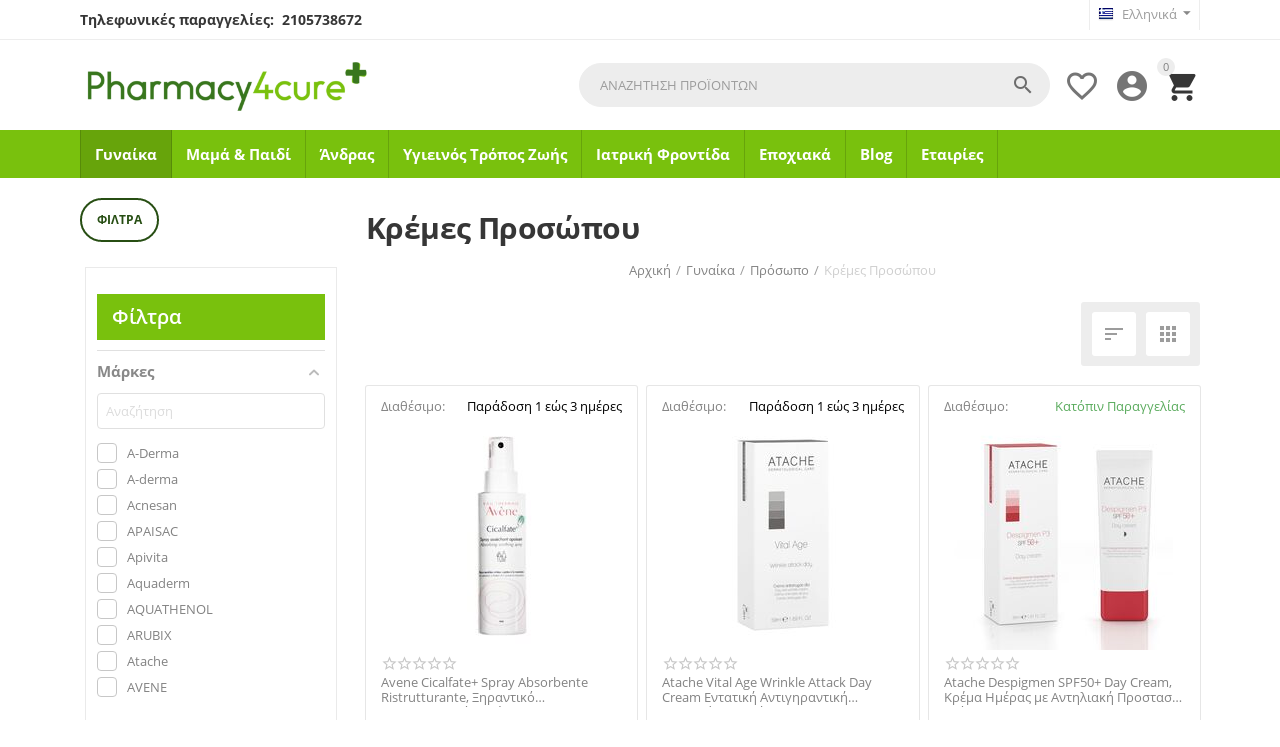

--- FILE ---
content_type: text/html; charset=utf-8
request_url: https://pharmacy4cure.gr/gynaika/prosopo/kremes-prosopoy/
body_size: 41471
content:

<!DOCTYPE html>
<html 
 lang="el" dir="ltr">
<head>
<title>Γυναίκα :: Πρόσωπο :: Κρέμες Προσώπου</title>

    <base href="https://pharmacy4cure.gr/"/>
    <meta http-equiv="Content-Type" content="text/html; charset=utf-8"
          data-ca-mode="ultimate"/>
    <meta name="viewport" content="initial-scale=1.0, user-scalable=yes, width=device-width"/>

    <meta name="description"
          content=""/>



    <meta name="keywords" content=""/>


    <meta name="format-detection" content="telephone=no">


    <link rel="canonical" href="https://pharmacy4cure.gr/gynaika/prosopo/kremes-prosopoy/" />


    <link rel="next" href="https://pharmacy4cure.gr/gynaika/prosopo/kremes-prosopoy/page-2/" />



    <link title="English" dir="ltr" type="text/html" rel="alternate" hreflang="en" href="https://pharmacy4cure.gr/gynaika/prosopo/kremes-prosopoy/?sl=en" />
    <link title="Ελληνικά" dir="ltr" type="text/html" rel="alternate" hreflang="x-default" href="https://pharmacy4cure.gr/gynaika/prosopo/kremes-prosopoy/" />
    <link title="Ελληνικά" dir="ltr" type="text/html" rel="alternate" hreflang="el" href="https://pharmacy4cure.gr/gynaika/prosopo/kremes-prosopoy/" />

<meta property="og:type" content="website" />
<meta property="og:locale" content="el" />
<meta property="og:title" content="Γυναίκα :: Πρόσωπο :: Κρέμες Προσώπου" />
<meta property="og:description" content="" />
<meta property="og:url" content="https://pharmacy4cure.gr/gynaika/prosopo/kremes-prosopoy/" />
    <meta property="og:image" content="https://pharmacy4cure.gr/images/detailed/13/kremes-face.jpg" />

<meta name="facebook-domain-verification" content="jtglyt5nqf93gp1yuty0v0u4scw8d5" />
<!-- Global site tag (gtag.js) - Google Analytics -->
<script async src="https://www.googletagmanager.com/gtag/js?id=G-4FSQV5CRGB"></script>
<script>
  window.dataLayer = window.dataLayer || [];
  function gtag(){dataLayer.push(arguments);}
  gtag('js', new Date());

  gtag('config', 'G-4FSQV5CRGB');
</script>


    <link href="https://pharmacy4cure.gr/images/logos/9/fav.png" rel="shortcut icon" type="image/png" />


<link type="text/css" rel="stylesheet" href="https://pharmacy4cure.gr/var/cache/misc/assets/design/themes/abt__youpitheme/css/standalone.e36ba1c46b26c954b11accea728c85051764788652.css" />

<script type="text/javascript" data-no-defer>
window.jsErrors = [];
window.onerror = function(message, source, lineno, colno, error) {
    var verboseMessage = message;
    if (source) {
        verboseMessage = source + '@' + lineno + ':' + colno + "\n\n" + message;
    }

    console.error(verboseMessage);

    if (error && error.stack) {
        console.log(error.stack);
    }

    document.write('<pre data-ca-debug="1" style="border: 2px solid red; margin: 2px;">'
        + verboseMessage + "\n\n"
        + (error && error.stack ? error.stack : '')
        + '</pre>'
    );
};
</script>
<!--[if lt IE 9]><script src="https://cdnjs.cloudflare.com/ajax/libs/es5-shim/4.1.9/es5-shim.min.js"></script><![endif]-->
<!-- Google Tag Manager -->
<script data-no-defer>(function(w,d,s,l,i){w[l]=w[l]||[];w[l].push({'gtm.start':
new Date().getTime(),event:'gtm.js'});var f=d.getElementsByTagName(s)[0],
j=d.createElement(s),dl=l!='dataLayer'?'&l='+l:'';j.async=true;j.src=
'https://www.googletagmanager.com/gtm.js?id='+i+dl;f.parentNode.insertBefore(j,f);
})(window,document,'script','dataLayer','GTM-NXV47JQ');</script>
<!-- End Google Tag Manager -->
<script type="text/javascript" data-no-defer>
(function(i,s,o,g,r,a,m){
    i['GoogleAnalyticsObject']=r;
    i[r]=i[r]||function(){(i[r].q=i[r].q||[]).push(arguments)},i[r].l=1*new Date();
    a=s.createElement(o), m=s.getElementsByTagName(o)[0];
    a.async=1;
    a.src=g;
    m.parentNode.insertBefore(a,m)
})(window,document,'script','//www.google-analytics.com/analytics.js','ga');
ga('create', 'SA-14049-9032', 'auto');
ga('send', 'pageview', '/gynaika/prosopo/kremes-prosopoy/');
</script>




<!-- Google tag (gtag.js) -->
<!-- Inline script moved to the bottom of the page -->
<!-- Inline script moved to the bottom of the page -->

<!-- Inline script moved to the bottom of the page -->
<noscript>
    <img height="1" width="1" style="display:none"
         src="https://www.facebook.com/tr?id=655450198563118&ev=PageView&noscript=1";
    />
</noscript>



<!-- Google tag (gtag.js) -->
<script async src="https://www.googletagmanager.com/gtag/js?id=G-4FSQV5CRGB"></script>
<script>
  window.dataLayer = window.dataLayer || [];
  function gtag(){dataLayer.push(arguments);}
  gtag('js', new Date());

  gtag('config', 'G-4FSQV5CRGB');
</script>


</head>

<body>
    <!-- Google Tag Manager (noscript) -->
<noscript><iframe src="https://www.googletagmanager.com/ns.html?id=GTM-NXV47JQ"
height="0" width="0" style="display:none;visibility:hidden"></iframe></noscript>
<!-- End Google Tag Manager (noscript) -->
        
        <div class="ty-tygh   bp-tygh-container" id="tygh_container">

        <div id="ajax_overlay" class="ty-ajax-overlay"></div>
<div id="ajax_loading_box" class="ty-ajax-loading-box"></div>

        <div class="cm-notification-container notification-container">
</div>

        <div class="ty-helper-container bp-tygh-main-container--padding" id="tygh_main_container">
            
                 
                
<div class="tygh-top-panel clearfix">
    <div class="container-fluid  top-grid">
    										
	            <div class="container-fluid-row container-fluid-row-full-width ypi-top-panel">
<div class="row-fluid ">    	<div class="span16 ">
	                <div class="row-fluid ">    	<div class="span10 ypi-title-to-sore-out">
	                <div class="ty-wysiwyg-content"  data-ca-live-editor-object-id="0" data-ca-live-editor-object-type=""><h5>Τηλεφωνικές παραγγελίες:&nbsp; 2105738672</h5></div>
            </div>


											
	        
    	<div class="span6 ypi-top-links">
	                <div class=" ty-float-right">
        <div id="languages_118">
                                            <div class="ty-select-wrapper">
        
    <a class="ty-select-block__a cm-combination" id="sw_select_el_wrap_language_6981201e196d4">
                    <i class="ty-select-block__a-flag ty-flag ty-flag-gr" ></i>
                <span class="ty-select-block__a-item hidden-phone hidden-tablet">Ελληνικά</span>
        <i class="ty-select-block__arrow ty-icon-down-micro"></i>
    </a>

    <div id="select_el_wrap_language_6981201e196d4" class="ty-select-block cm-popup-box hidden">
        <ul class="cm-select-list ty-select-block__list ty-flags">
                            <li class="ty-select-block__list-item">
                    <a rel="nofollow" href="https://pharmacy4cure.gr/gynaika/prosopo/kremes-prosopoy/?sl=en" class="ty-select-block__list-a  " data-ca-country-code="us" data-ca-name="en">
                                            <i class="ty-flag ty-flag-us"></i>
                                        English                    </a>
                </li>
                            <li class="ty-select-block__list-item">
                    <a rel="nofollow" href="https://pharmacy4cure.gr/gynaika/prosopo/kremes-prosopoy/?sl=el" class="ty-select-block__list-a is-active " data-ca-country-code="gr" data-ca-name="el">
                                            <i class="ty-flag ty-flag-gr"></i>
                                        Ελληνικά                    </a>
                </li>
                    </ul>
    </div>
</div>
    
<!--languages_118--></div>

            </div>
            </div>
</div>
            </div>
</div>
    </div>
											
	            <div class="container-fluid-row ypi-logo">
<div class="row-fluid ">    	<div class="span6 ypi-logo">
	                <div class="mfixed-button hidden ">
        <div class="ty-wysiwyg-content"  data-ca-live-editor-object-id="0" data-ca-live-editor-object-type=""><div class="ypi-menu__fixed-button"><i class="material-icons md-48 md-dark">more_horiz</i></div></div>
            </div><div class="ty-logo-container">
    
            <a href="https://pharmacy4cure.gr/" title="">
        
    
<img class="ty-pict  ty-logo-container__image cm-image" id="det_img_1765172079"  src="https://pharmacy4cure.gr/images/logos/9/6aa[1].png"  width="494" height="118" alt="" title=""/>


    
            </a>
    </div>
            </div>

    
											
	            
    	<div class="span10 ypi-cart-user-wrap">
	                <div class="ypi-mini-cart ty-float-right">
        <style>
#progressbar {
  background-color: #f2f0f0;
  border-radius: 2px;
  /* (height of inner div) / 2 + padding */
  padding: 1px;
  margin: 5px;
}


#progressbar>div {
  background-color: green;
  width: <div style="margin: 0 0 30px 0; font-size: 1em; padding: 0 10px;">
<h2>Warning</h2>

<h3>Message</h3>
<p style="margin: 0; padding: 0 0 20px 0;">math: function call y not allowed</p>

<h3>Error at</h3>
<p style="margin: 0; padding: 0 0 20px 0;">app/lib/vendor/smarty/smarty/libs/plugins/function.math.php, line: 53</p>

<h3>Backtrace</h3>
<table cellspacing="0" cellpadding="3" style="font-size: 0.9em;"><tr bgcolor='#EEEEEE'><td>File:</td><td>app/lib/vendor/smarty/smarty/libs/plugins/function.math.php</td></tr>
<tr bgcolor='#EEEEEE'><td>Line:</td><td>53</td></tr>
<tr bgcolor='#EEEEEE'><td>Function:</td><td><b>{closure}</b></td></tr>

<tr bgcolor='#CCCCCC'><td>File:</td><td>var/cache/templates/abt__youpitheme/735d20dd6b2ac6b16d78e6f3c95a7b97a7c4a049.tygh.cart_content.tpl.php</td></tr>
<tr bgcolor='#CCCCCC'><td>Line:</td><td>235</td></tr>
<tr bgcolor='#CCCCCC'><td>Function:</td><td><b>smarty_function_math</b></td></tr>

<tr bgcolor='#EEEEEE'><td>File:</td><td>app/lib/vendor/smarty/smarty/libs/sysplugins/smarty_internal_templatebase.php</td></tr>
<tr bgcolor='#EEEEEE'><td>Line:</td><td>188</td></tr>
<tr bgcolor='#EEEEEE'><td>Function:</td><td><b>content_69010beb761175_74983396</b></td></tr>

<tr bgcolor='#CCCCCC'><td>File:</td><td>app/Tygh/SmartyEngine/Core.php</td></tr>
<tr bgcolor='#CCCCCC'><td>Line:</td><td>76</td></tr>
<tr bgcolor='#CCCCCC'><td>Function:</td><td><b>fetch</b></td></tr>

<tr bgcolor='#EEEEEE'><td>File:</td><td>app/Tygh/BlockManager/RenderManager.php</td></tr>
<tr bgcolor='#EEEEEE'><td>Line:</td><td>668</td></tr>
<tr bgcolor='#EEEEEE'><td>Function:</td><td><b>fetch</b></td></tr>

<tr bgcolor='#CCCCCC'><td>File:</td><td>app/Tygh/BlockManager/RenderManager.php</td></tr>
<tr bgcolor='#CCCCCC'><td>Line:</td><td>484</td></tr>
<tr bgcolor='#CCCCCC'><td>Function:</td><td><b>renderBlockContent</b></td></tr>

<tr bgcolor='#EEEEEE'><td>File:</td><td>app/Tygh/BlockManager/RenderManager.php</td></tr>
<tr bgcolor='#EEEEEE'><td>Line:</td><td>406</td></tr>
<tr bgcolor='#EEEEEE'><td>Function:</td><td><b>renderBlock</b></td></tr>

<tr bgcolor='#CCCCCC'><td>File:</td><td>app/Tygh/BlockManager/RenderManager.php</td></tr>
<tr bgcolor='#CCCCCC'><td>Line:</td><td>364</td></tr>
<tr bgcolor='#CCCCCC'><td>Function:</td><td><b>renderBlocks</b></td></tr>

<tr bgcolor='#EEEEEE'><td>File:</td><td>app/Tygh/BlockManager/RenderManager.php</td></tr>
<tr bgcolor='#EEEEEE'><td>Line:</td><td>229</td></tr>
<tr bgcolor='#EEEEEE'><td>Function:</td><td><b>renderGrid</b></td></tr>

<tr bgcolor='#CCCCCC'><td>File:</td><td>app/Tygh/BlockManager/RenderManager.php</td></tr>
<tr bgcolor='#CCCCCC'><td>Line:</td><td>199</td></tr>
<tr bgcolor='#CCCCCC'><td>Function:</td><td><b>renderGrids</b></td></tr>

<tr bgcolor='#EEEEEE'><td>File:</td><td>app/Tygh/BlockManager/RenderManager.php</td></tr>
<tr bgcolor='#EEEEEE'><td>Line:</td><td>163</td></tr>
<tr bgcolor='#EEEEEE'><td>Function:</td><td><b>_renderContainer</b></td></tr>

<tr bgcolor='#CCCCCC'><td>File:</td><td>app/functions/smarty_plugins/function.render_location.php</td></tr>
<tr bgcolor='#CCCCCC'><td>Line:</td><td>52</td></tr>
<tr bgcolor='#CCCCCC'><td>Function:</td><td><b>render</b></td></tr>

<tr bgcolor='#EEEEEE'><td>File:</td><td>var/cache/templates/abt__youpitheme/80b43c193dcd82cbb82a9e2cffe8d6fde9915029.tygh.index.tpl.php</td></tr>
<tr bgcolor='#EEEEEE'><td>Line:</td><td>200</td></tr>
<tr bgcolor='#EEEEEE'><td>Function:</td><td><b>smarty_function_render_location</b></td></tr>

<tr bgcolor='#CCCCCC'><td>File:</td><td>app/lib/vendor/smarty/smarty/libs/sysplugins/smarty_internal_templatebase.php</td></tr>
<tr bgcolor='#CCCCCC'><td>Line:</td><td>188</td></tr>
<tr bgcolor='#CCCCCC'><td>Function:</td><td><b>content_69010be11fb9a4_44987879</b></td></tr>

<tr bgcolor='#EEEEEE'><td>File:</td><td>app/Tygh/SmartyEngine/Core.php</td></tr>
<tr bgcolor='#EEEEEE'><td>Line:</td><td>76</td></tr>
<tr bgcolor='#EEEEEE'><td>Function:</td><td><b>fetch</b></td></tr>

<tr bgcolor='#CCCCCC'><td>File:</td><td>app/functions/fn.control.php</td></tr>
<tr bgcolor='#CCCCCC'><td>Line:</td><td>595</td></tr>
<tr bgcolor='#CCCCCC'><td>Function:</td><td><b>fetch</b></td></tr>

<tr bgcolor='#EEEEEE'><td>File:</td><td>index.php</td></tr>
<tr bgcolor='#EEEEEE'><td>Line:</td><td>25</td></tr>
<tr bgcolor='#EEEEEE'><td>Function:</td><td><b>fn_dispatch</b></td></tr>

</table></div>%;
  /* Adjust with JavaScript */
  height: 15px;
  border-radius: 2px;     max-width: 100%;
  text-align: center;
font-size: 12px;
color:white;

}

</style>


    <div class="ty-dropdown-box" id="cart_status_634">
        <div id="sw_dropdown_634" class="ty-dropdown-box__title cm-combination">
            
                                		<span class="ty-minicart-count ty-hand empty">0</span>
                    <i class="material-icons md-36 empty">&#xE547;</i>
                            

        </div>
        <div id="dropdown_634" class="cm-popup-box ty-dropdown-box__content hidden">
            
                       

        <br/> 
		<b style="padding: 7px;text-align: center;font-weight: 100;display:block;">
        <span style="text-align:center;padding:5px;" > Χρειάζεστε ακόμα <span style="color:green;">
         <strong> 
          
               69 
               
               &euro;</strong></span></span>για <strong>δωρεάν</strong> μεταφορικά
          
        
                    
  
              </b>    
                <div class="cm-cart-content cm-cart-content-thumb cm-cart-content-delete">
                        <div class="ty-cart-items">
                                                            <div class="ty-cart-items__empty ty-center">Το καλάθι είναι άδειο</div>
                                                    </div>

                                                <div class="cm-cart-buttons ty-cart-content__buttons buttons-container hidden">
                            <div class="ty-float-left">
                                <a href="https://pharmacy4cure.gr/index.php?dispatch=checkout.cart" rel="nofollow" class="ty-btn ty-btn__secondary">Στο Καλάθι</a>
                            </div>
                                                    </div>
                        
                </div>
            

        </div>
    <!--cart_status_634--></div>



            </div><div class="ty-dropdown-box  ypi-mini-user ty-float-right">
        <div id="sw_dropdown_635" class="ty-dropdown-box__title cm-combination unlogged">
            
                                <div class="cm-tooltip ty-account-info__title" title="Λεπτομέρειες προφίλ">
        <i class="material-icons md-36">&#xE853;</i>
    </div>

                        

        </div>
        <div id="dropdown_635" class="cm-popup-box ty-dropdown-box__content hidden">
            

<div id="account_info_635">
        <ul class="ty-account-info">
        
                        
            <li class="ty-account-info__item ty-dropdown-box__item"><a class="ty-account-info__a underlined" href="https://pharmacy4cure.gr/orders-el/" rel="nofollow">Παραγγελίες</a></li>
                                            <li class="ty-account-info__item ty-dropdown-box__item"><a class="ty-account-info__a underlined" href="https://pharmacy4cure.gr/compare-el/" rel="nofollow">Λίστα σύγκρισης</a></li>
                        

        
<li class="ty-account-info__item ty-dropdown-box__item"><a class="ty-account-info__a" href="https://pharmacy4cure.gr/wishlist-el/" rel="nofollow">Λίστα Αγαπημένων</a></li>
    </ul>

            <div class="ty-account-info__orders updates-wrapper track-orders" id="track_orders_block_635">
            <form action="https://pharmacy4cure.gr/" method="POST" class="cm-ajax cm-post cm-ajax-full-render" name="track_order_quick">
                <input type="hidden" name="result_ids" value="track_orders_block_*" />
                <input type="hidden" name="return_url" value="index.php?dispatch=categories.view&amp;category_id=720" />

                <div class="ty-account-info__orders-txt">Διαχείριση της παραγγελίας(ών) μου</div>

                <div class="ty-account-info__orders-input ty-control-group ty-input-append">
                    <label for="track_order_item635" class="cm-required hidden">Διαχείριση της παραγγελίας(ών) μου</label>
                    <input type="text" size="20" class="ty-input-text cm-hint" id="track_order_item635" name="track_data" value="ID Παραγγελίας/E-mail" />
                    <button title="Πήγαινε" class="ty-btn-go" type="submit"><i class="ty-btn-go__icon ty-icon-right-dir"></i></button>
<input type="hidden" name="dispatch" value="orders.track_request" />
                    
                </div>
            </form>
        <!--track_orders_block_635--></div>
    
    <div class="ty-account-info__buttons buttons-container">
                    
            <a href="https://pharmacy4cure.gr/login-el/?return_url=index.php%3Fdispatch%3Dcategories.view%26category_id%3D720"  data-ca-target-id="login_block635" class="cm-dialog-opener cm-dialog-auto-size ty-btn ty-btn__secondary" rel="nofollow">Σύνδεση</a><a href="https://pharmacy4cure.gr/profiles-add-el/" rel="nofollow" class="ty-btn ty-btn__primary">Εγγραφή</a>
            

            
            <div  id="login_block635" class="hidden" title="Σύνδεση">
                <div class="ty-login-popup">
                    

        <form name="popup635_form" action="https://pharmacy4cure.gr/" method="post" class="cm-ajax cm-ajax-full-render">
                    <input type="hidden" name="result_ids" value="login_error_popup635" />
            <input type="hidden" name="error_container_id" value="login_error_popup635" />
            <input type="hidden" name="quick_login" value="1" />
        
        <input type="hidden" name="return_url" value="index.php?dispatch=categories.view&amp;category_id=720" />
        <input type="hidden" name="redirect_url" value="index.php?dispatch=categories.view&amp;category_id=720" />

        
        <div class="ty-control-group">
            <label for="login_popup635" class="ty-login__filed-label ty-control-group__label cm-required cm-trim cm-email">E-mail</label>
            <input type="text" id="login_popup635" name="user_login" size="30" value="" class="ty-login__input cm-focus" />
        </div>

        
        <div class="ty-control-group ty-password-forgot">
            <label for="psw_popup635" class="ty-login__filed-label ty-control-group__label ty-password-forgot__label cm-required">Κώδικός</label><a href="https://pharmacy4cure.gr/index.php?dispatch=auth.recover_password" class="ty-password-forgot__a"  tabindex="5">Ξεχάσατε τον Κωδικό;</a>
            <input type="password" id="psw_popup635" name="password" size="30" value="" class="ty-login__input" maxlength="32" />
        </div>

                    
<div class="ty-login-form__wrong-credentials-container" id="login_error_popup635">
    <!--login_error_popup635--></div>
        
                    <div class="ty-login-reglink ty-center">
                <a class="ty-login-reglink__a" href="https://pharmacy4cure.gr/profiles-add-el/" rel="nofollow">Δημιουργήστε ένα Λογαριασμό</a>
            </div>
                


        

        
        
            <div class="buttons-container clearfix">
                <div class="ty-float-right">
                        
 
    <button  class="ty-btn__login ty-btn__secondary ty-btn" type="submit" name="dispatch[auth.login]" ><span>Σύνδεση</span></button>


                </div>
                <div class="ty-login__remember-me">
                    <label for="remember_me_popup635" class="ty-login__remember-me-label"><input class="checkbox" type="checkbox" name="remember_me" id="remember_me_popup635" value="Y" />Να με θυμάσαι</label>
                </div>
            </div>
        

    </form>


                </div>
            </div>
            </div>
<!--account_info_635--></div>

        </div>
    </div><div class="hidden-phone ty-float-right">
        
        <div id="abt__youpitheme_wishlist_count">
        
        <a class="cm-tooltip ty-wishlist__a " href="https://pharmacy4cure.gr/wishlist-el/" rel="nofollow" title="Προβολή λίστας Αγαπημένων"><i class="material-icons md-36 md-dark">&#xE87E;</i></a>
        

        <!--abt__youpitheme_wishlist_count--></div>

            </div><div class="ypi-search ty-float-right">
        <div class="ty-search-block">
    <form action="https://pharmacy4cure.gr/" name="search_form" method="get">
        <input type="hidden" name="subcats" value="Y" />
        <input type="hidden" name="pcode_from_q" value="Y" />
        <input type="hidden" name="pshort" value="Y" />
        <input type="hidden" name="pfull" value="Y" />
        <input type="hidden" name="pname" value="Y" />
        <input type="hidden" name="pkeywords" value="Y" />
        <input type="hidden" name="search_performed" value="Y" />

        


        <input type="text" name="q" value="" id="search_input" title="Αναζήτηση Προϊόντων" class="ty-search-block__input cm-hint" /><button title="Αναζήτηση" class="ty-search-magnifier" type="submit"><i class="material-icons md-24 md-dark">&#xE8B6;</i></button>
<input type="hidden" name="dispatch" value="products.search" />
        
    </form>
</div>


            </div>
            </div>
</div>
    </div>
	
</div>
</div>

<div class="tygh-header clearfix">
    <div class="container-fluid  header-grid">
    										
	            <div class="container-fluid-row container-fluid-row-full-width top-menu-grid">
<div class="row-fluid ">    	<div class="span16 ">
	                <div class="top-menu ">
        


    <ul class="ty-menu__items cm-responsive-menu">
        
            <li class="ty-menu__item ty-menu__menu-btn visible-phone">
                <a class="ty-menu__item-link">
                    <i class="ty-icon-short-list"></i>
                    <span>Μενού</span>
                </a>
            </li>

                                            
                        <li class="ty-menu__item cm-menu-item-responsive ty-menu__item-active ty-menu-item__electronics">
                                            <a class="ty-menu__item-toggle visible-phone cm-responsive-menu-toggle">
                            <i class="ty-menu__icon-open ty-icon-down-open"></i>
                            <i class="ty-menu__icon-hide ty-icon-up-open"></i>
                        </a>
                                        <a  href="https://pharmacy4cure.gr/gynaika/" class="ty-menu__item-link" >
                        Γυναίκα
                    </a>
                
                                            <div class="ty-menu__submenu" id="topmenu_113_89fdc19994224bbecdc5155cf1236574">
                            
                                <ul class="ty-menu__submenu-items cm-responsive-menu-submenu">
                                                                            <li class="ty-top-mine__submenu-col">
                                                                                        <div class="ty-menu__submenu-item-header ty-menu__submenu-item-header-active">
                                                <a href="https://pharmacy4cure.gr/gynaika/prosopo/" class="ty-menu__submenu-link" > Πρόσωπο </a>
                                            </div>
                                                                                            <a class="ty-menu__item-toggle visible-phone cm-responsive-menu-toggle">
                                                    <i class="ty-menu__icon-open ty-icon-down-open"></i>
                                                    <i class="ty-menu__icon-hide ty-icon-up-open"></i>
                                                </a>
                                                                                        <div class="ty-menu__submenu">
                                                <ul class="ty-menu__submenu-list cm-responsive-menu-submenu">
                                                                                                            
                                                                                                                                                                                <li class="ty-menu__submenu-item">
                                                                <a href="https://pharmacy4cure.gr/gynaika/prosopo/katharismos-prosopoy/"                                                                        class="ty-menu__submenu-link" > Καθαρισμός Προσώπου</a>
                                                            </li>
                                                                                                                                                                                <li class="ty-menu__submenu-item ty-menu__submenu-item-active">
                                                                <a href="https://pharmacy4cure.gr/gynaika/prosopo/kremes-prosopoy/"                                                                        class="ty-menu__submenu-link" > Κρέμες Προσώπου</a>
                                                            </li>
                                                                                                                                                                                <li class="ty-menu__submenu-item">
                                                                <a href="https://pharmacy4cure.gr/gynaika/prosopo/serum-prosopoy/"                                                                        class="ty-menu__submenu-link" >Serum Προσώπου</a>
                                                            </li>
                                                                                                                                                                                <li class="ty-menu__submenu-item">
                                                                <a href="https://pharmacy4cure.gr/gynaika/prosopo/kremes-mation/"                                                                        class="ty-menu__submenu-link" > Κρέμες Ματιών</a>
                                                            </li>
                                                                                                                                                                                <li class="ty-menu__submenu-item">
                                                                <a href="https://pharmacy4cure.gr/gynaika/prosopo/apolepisi-prosopoy/"                                                                        class="ty-menu__submenu-link" > Απολέπιση Προσώπου</a>
                                                            </li>
                                                                                                                                                                                <li class="ty-menu__submenu-item">
                                                                <a href="https://pharmacy4cure.gr/gynaika/prosopo/maskes-peripoiisis/"                                                                        class="ty-menu__submenu-link" > Μάσκες Περιποίησης</a>
                                                            </li>
                                                                                                                                                                                <li class="ty-menu__submenu-item">
                                                                <a href="https://pharmacy4cure.gr/gynaika/prosopo/eidika-dermata/"                                                                        class="ty-menu__submenu-link" > Ειδικά Δέρματα</a>
                                                            </li>
                                                                                                                                                                                <li class="ty-menu__submenu-item">
                                                                <a href="https://pharmacy4cure.gr/gynaika/prosopo/antiliaka-prosopoy/"                                                                        class="ty-menu__submenu-link" >Αντηλιακά Προσώπου</a>
                                                            </li>
                                                                                                                                                                                <li class="ty-menu__submenu-item">
                                                                <a href="https://pharmacy4cure.gr/gynaika/prosopo/kheili/"                                                                        class="ty-menu__submenu-link" > Χείλη</a>
                                                            </li>
                                                                                                                                                                                <li class="ty-menu__submenu-item">
                                                                <a href="https://pharmacy4cure.gr/gynaika/prosopo/akmi-antimetopisi/"                                                                        class="ty-menu__submenu-link" >Ακμή | Aντιμετώπιση</a>
                                                            </li>
                                                                                                                                                                            <li class="ty-menu__submenu-item ty-menu__submenu-alt-link">
                                                                <a href="https://pharmacy4cure.gr/gynaika/prosopo/"
                                                                   class="ty-menu__submenu-link" >Περισσότερα <i class="text-arrow">&rarr;</i></a>
                                                            </li>
                                                                                                                

                                                                                                    </ul>
                                            </div>
                                        </li>
                                                                            <li class="ty-top-mine__submenu-col">
                                                                                        <div class="ty-menu__submenu-item-header">
                                                <a href="https://pharmacy4cure.gr/gynaika/soma/" class="ty-menu__submenu-link" > Σώμα </a>
                                            </div>
                                                                                            <a class="ty-menu__item-toggle visible-phone cm-responsive-menu-toggle">
                                                    <i class="ty-menu__icon-open ty-icon-down-open"></i>
                                                    <i class="ty-menu__icon-hide ty-icon-up-open"></i>
                                                </a>
                                                                                        <div class="ty-menu__submenu">
                                                <ul class="ty-menu__submenu-list cm-responsive-menu-submenu">
                                                                                                            
                                                                                                                                                                                <li class="ty-menu__submenu-item">
                                                                <a href="https://pharmacy4cure.gr/gynaika/soma/katharismos-somatos/"                                                                        class="ty-menu__submenu-link" >Αφρόλουτρα</a>
                                                            </li>
                                                                                                                                                                                <li class="ty-menu__submenu-item">
                                                                <a href="https://pharmacy4cure.gr/gynaika/soma/enydatosi-somatos/"                                                                        class="ty-menu__submenu-link" >Ενυδάτωση Σώματος</a>
                                                            </li>
                                                                                                                                                                                <li class="ty-menu__submenu-item">
                                                                <a href="https://pharmacy4cure.gr/gynaika/soma/apolepisi-somatos/"                                                                        class="ty-menu__submenu-link" > Απολέπιση Σώματος</a>
                                                            </li>
                                                                                                                                                                                <li class="ty-menu__submenu-item">
                                                                <a href="https://pharmacy4cure.gr/gynaika/soma/sapoynia-plakes/"                                                                        class="ty-menu__submenu-link" > Σαπούνια Πλάκες</a>
                                                            </li>
                                                                                                                                                                                <li class="ty-menu__submenu-item">
                                                                <a href="https://pharmacy4cure.gr/gynaika/soma/aposmitika/"                                                                        class="ty-menu__submenu-link" >Αποσμητικά</a>
                                                            </li>
                                                                                                                                                                                <li class="ty-menu__submenu-item">
                                                                <a href="https://pharmacy4cure.gr/gynaika/soma/apotrikhosi/"                                                                        class="ty-menu__submenu-link" >Αποτρίχωση</a>
                                                            </li>
                                                                                                                                                                                <li class="ty-menu__submenu-item">
                                                                <a href="https://pharmacy4cure.gr/gynaika/soma/eidiki-peripoiisi/"                                                                        class="ty-menu__submenu-link" >Ειδική Περιποίηση</a>
                                                            </li>
                                                                                                                                                                                <li class="ty-menu__submenu-item">
                                                                <a href="https://pharmacy4cure.gr/gynaika/soma/elaia-somatos/"                                                                        class="ty-menu__submenu-link" >Έλαια Σώματος</a>
                                                            </li>
                                                                                                                                                                                <li class="ty-menu__submenu-item">
                                                                <a href="https://pharmacy4cure.gr/gynaika/soma/antiliaka-somatos/"                                                                        class="ty-menu__submenu-link" >Αντηλιακά Σώματος</a>
                                                            </li>
                                                                                                                                                                                <li class="ty-menu__submenu-item">
                                                                <a href="https://pharmacy4cure.gr/gynaika/soma/kremes-tattoo/"                                                                        class="ty-menu__submenu-link" >Κρέμες Tattoo</a>
                                                            </li>
                                                                                                                                                                            <li class="ty-menu__submenu-item ty-menu__submenu-alt-link">
                                                                <a href="https://pharmacy4cure.gr/gynaika/soma/"
                                                                   class="ty-menu__submenu-link" >Περισσότερα <i class="text-arrow">&rarr;</i></a>
                                                            </li>
                                                                                                                

                                                                                                    </ul>
                                            </div>
                                        </li>
                                                                            <li class="ty-top-mine__submenu-col">
                                                                                        <div class="ty-menu__submenu-item-header">
                                                <a href="https://pharmacy4cure.gr/gynaika/mallia/" class="ty-menu__submenu-link" > Μαλλιά </a>
                                            </div>
                                                                                            <a class="ty-menu__item-toggle visible-phone cm-responsive-menu-toggle">
                                                    <i class="ty-menu__icon-open ty-icon-down-open"></i>
                                                    <i class="ty-menu__icon-hide ty-icon-up-open"></i>
                                                </a>
                                                                                        <div class="ty-menu__submenu">
                                                <ul class="ty-menu__submenu-list cm-responsive-menu-submenu">
                                                                                                            
                                                                                                                                                                                <li class="ty-menu__submenu-item">
                                                                <a href="https://pharmacy4cure.gr/gynaika/mallia/antimetopisi-trikhoptosis/"                                                                        class="ty-menu__submenu-link" > Αντιμετώπιση Τριχόπτωσης</a>
                                                            </li>
                                                                                                                                                                                <li class="ty-menu__submenu-item">
                                                                <a href="https://pharmacy4cure.gr/gynaika/mallia/bafes-mallion/"                                                                        class="ty-menu__submenu-link" > Βαφές Μαλλιών</a>
                                                            </li>
                                                                                                                                                                                <li class="ty-menu__submenu-item">
                                                                <a href="https://pharmacy4cure.gr/gynaika/mallia/malaktikes-kremes-mallion/"                                                                        class="ty-menu__submenu-link" > Μαλακτικές Κρέμες Μαλλιών</a>
                                                            </li>
                                                                                                                                                                                <li class="ty-menu__submenu-item">
                                                                <a href="https://pharmacy4cure.gr/gynaika/mallia/proionta-formarismatos/"                                                                        class="ty-menu__submenu-link" > Προϊόντα Φορμαρίσματος</a>
                                                            </li>
                                                                                                                                                                                <li class="ty-menu__submenu-item">
                                                                <a href="https://pharmacy4cure.gr/gynaika/mallia/sampoyan/"                                                                        class="ty-menu__submenu-link" > Σαμπουάν</a>
                                                            </li>
                                                                                                                                                                                <li class="ty-menu__submenu-item">
                                                                <a href="https://pharmacy4cure.gr/gynaika/mallia/hair-mist/"                                                                        class="ty-menu__submenu-link" >Hair mist</a>
                                                            </li>
                                                                                                                                                                                <li class="ty-menu__submenu-item">
                                                                <a href="https://pharmacy4cure.gr/gynaika/mallia/elaia-mallion/"                                                                        class="ty-menu__submenu-link" >Έλαια Μαλλιών</a>
                                                            </li>
                                                                                                                                                                                <li class="ty-menu__submenu-item">
                                                                <a href="https://pharmacy4cure.gr/gynaika/mallia/aksesoyar-mallion/"                                                                        class="ty-menu__submenu-link" >Αξεσουάρ Μαλλιών</a>
                                                            </li>
                                                                                                                                                                        

                                                                                                    </ul>
                                            </div>
                                        </li>
                                                                            <li class="ty-top-mine__submenu-col">
                                                                                        <div class="ty-menu__submenu-item-header">
                                                <a href="https://pharmacy4cure.gr/gynaika/eyaisthiti-periokhi/" class="ty-menu__submenu-link" >Ευαίσθητη περιοχή</a>
                                            </div>
                                                                                            <a class="ty-menu__item-toggle visible-phone cm-responsive-menu-toggle">
                                                    <i class="ty-menu__icon-open ty-icon-down-open"></i>
                                                    <i class="ty-menu__icon-hide ty-icon-up-open"></i>
                                                </a>
                                                                                        <div class="ty-menu__submenu">
                                                <ul class="ty-menu__submenu-list cm-responsive-menu-submenu">
                                                                                                            
                                                                                                                                                                                <li class="ty-menu__submenu-item">
                                                                <a href="https://pharmacy4cure.gr/gynaika/eyaisthiti-periokhi/katharismos-frontida/"                                                                        class="ty-menu__submenu-link" >Καθαρισμός - Φροντίδα</a>
                                                            </li>
                                                                                                                                                                                <li class="ty-menu__submenu-item">
                                                                <a href="https://pharmacy4cure.gr/gynaika/eyaisthiti-periokhi/kolpikes-geles-ypotheta/"                                                                        class="ty-menu__submenu-link" >Κολπικές Γέλες - Υπόθετα</a>
                                                            </li>
                                                                                                                                                                                <li class="ty-menu__submenu-item">
                                                                <a href="https://pharmacy4cure.gr/gynaika/eyaisthiti-periokhi/kolpikes-plyseis/"                                                                        class="ty-menu__submenu-link" >Κολπικές Πλύσεις</a>
                                                            </li>
                                                                                                                                                                                <li class="ty-menu__submenu-item">
                                                                <a href="https://pharmacy4cure.gr/gynaika/eyaisthiti-periokhi/kolpiki-ksirotita/"                                                                        class="ty-menu__submenu-link" >Κολπική Ξηρότητα</a>
                                                            </li>
                                                                                                                                                                                <li class="ty-menu__submenu-item">
                                                                <a href="https://pharmacy4cure.gr/gynaika/eyaisthiti-periokhi/serbietes-tampon/"                                                                        class="ty-menu__submenu-link" >Σερβιέτες-Ταμπόν</a>
                                                            </li>
                                                                                                                                                                        

                                                                                                    </ul>
                                            </div>
                                        </li>
                                                                            <li class="ty-top-mine__submenu-col">
                                                                                        <div class="ty-menu__submenu-item-header">
                                                <a href="https://pharmacy4cure.gr/gynaika/seksoyaliki-ygeia/" class="ty-menu__submenu-link" >Σεξουαλική υγεία</a>
                                            </div>
                                                                                            <a class="ty-menu__item-toggle visible-phone cm-responsive-menu-toggle">
                                                    <i class="ty-menu__icon-open ty-icon-down-open"></i>
                                                    <i class="ty-menu__icon-hide ty-icon-up-open"></i>
                                                </a>
                                                                                        <div class="ty-menu__submenu">
                                                <ul class="ty-menu__submenu-list cm-responsive-menu-submenu">
                                                                                                            
                                                                                                                                                                                <li class="ty-menu__submenu-item">
                                                                <a href="https://pharmacy4cure.gr/gynaika/seksoyaliki-ygeia/lipantika/"                                                                        class="ty-menu__submenu-link" >Λιπαντικά</a>
                                                            </li>
                                                                                                                                                                                <li class="ty-menu__submenu-item">
                                                                <a href="https://pharmacy4cure.gr/gynaika/seksoyaliki-ygeia/profylaktika/"                                                                        class="ty-menu__submenu-link" >Προφυλακτικά</a>
                                                            </li>
                                                                                                                                                                        

                                                                                                    </ul>
                                            </div>
                                        </li>
                                                                            <li class="ty-top-mine__submenu-col">
                                                                                        <div class="ty-menu__submenu-item-header">
                                                <a href="https://pharmacy4cure.gr/gynaika/gonimotita/" class="ty-menu__submenu-link" >Γονιμότητα </a>
                                            </div>
                                                                                            <a class="ty-menu__item-toggle visible-phone cm-responsive-menu-toggle">
                                                    <i class="ty-menu__icon-open ty-icon-down-open"></i>
                                                    <i class="ty-menu__icon-hide ty-icon-up-open"></i>
                                                </a>
                                                                                        <div class="ty-menu__submenu">
                                                <ul class="ty-menu__submenu-list cm-responsive-menu-submenu">
                                                                                                            
                                                                                                                                                                                <li class="ty-menu__submenu-item">
                                                                <a href="https://pharmacy4cure.gr/gynaika/gonimotita/gonimotita-sympliromata-diatrofis/"                                                                        class="ty-menu__submenu-link" >Γονιμότητα | Συμπληρώματα Διατροφής</a>
                                                            </li>
                                                                                                                                                                                <li class="ty-menu__submenu-item">
                                                                <a href="https://pharmacy4cure.gr/gynaika/gonimotita/test-egkymosynis/"                                                                        class="ty-menu__submenu-link" >Τεστ Εγκυμοσύνης</a>
                                                            </li>
                                                                                                                                                                                <li class="ty-menu__submenu-item">
                                                                <a href="https://pharmacy4cure.gr/gynaika/gonimotita/test-oorriksias/"                                                                        class="ty-menu__submenu-link" >Τεστ Ωορρηξίας</a>
                                                            </li>
                                                                                                                                                                        

                                                                                                    </ul>
                                            </div>
                                        </li>
                                                                            <li class="ty-top-mine__submenu-col">
                                                                                        <div class="ty-menu__submenu-item-header">
                                                <a href="https://pharmacy4cure.gr/gynaika/kheria-and-podia/" class="ty-menu__submenu-link" >Χέρια &amp; Πόδια</a>
                                            </div>
                                                                                            <a class="ty-menu__item-toggle visible-phone cm-responsive-menu-toggle">
                                                    <i class="ty-menu__icon-open ty-icon-down-open"></i>
                                                    <i class="ty-menu__icon-hide ty-icon-up-open"></i>
                                                </a>
                                                                                        <div class="ty-menu__submenu">
                                                <ul class="ty-menu__submenu-list cm-responsive-menu-submenu">
                                                                                                            
                                                                                                                                                                                <li class="ty-menu__submenu-item">
                                                                <a href="https://pharmacy4cure.gr/gynaika/kheria-and-podia/anatomikoi-patoi/"                                                                        class="ty-menu__submenu-link" >Ανατομικοί Πάτοι</a>
                                                            </li>
                                                                                                                                                                                <li class="ty-menu__submenu-item">
                                                                <a href="https://pharmacy4cure.gr/gynaika/kheria-and-podia/aposmitika-podion/"                                                                        class="ty-menu__submenu-link" >Αποσμητικά Ποδιών</a>
                                                            </li>
                                                                                                                                                                                <li class="ty-menu__submenu-item">
                                                                <a href="https://pharmacy4cure.gr/gynaika/kheria-and-podia/bernikia-nykhion/"                                                                        class="ty-menu__submenu-link" >Βερνίκια Νυχιών</a>
                                                            </li>
                                                                                                                                                                                <li class="ty-menu__submenu-item">
                                                                <a href="https://pharmacy4cure.gr/gynaika/kheria-and-podia/epithemata/"                                                                        class="ty-menu__submenu-link" >Επιθέματα</a>
                                                            </li>
                                                                                                                                                                                <li class="ty-menu__submenu-item">
                                                                <a href="https://pharmacy4cure.gr/gynaika/kheria-and-podia/katharismos-kherion/"                                                                        class="ty-menu__submenu-link" >Καθαρισμός χεριών</a>
                                                            </li>
                                                                                                                                                                                <li class="ty-menu__submenu-item">
                                                                <a href="https://pharmacy4cure.gr/gynaika/kheria-and-podia/koyrasmena-podia/"                                                                        class="ty-menu__submenu-link" >Κουρασμένα Πόδια</a>
                                                            </li>
                                                                                                                                                                                <li class="ty-menu__submenu-item">
                                                                <a href="https://pharmacy4cure.gr/gynaika/kheria-and-podia/kremes-podion/"                                                                        class="ty-menu__submenu-link" >Κρέμες Ποδιών</a>
                                                            </li>
                                                                                                                                                                                <li class="ty-menu__submenu-item">
                                                                <a href="https://pharmacy4cure.gr/gynaika/kheria-and-podia/kremes-kherion/"                                                                        class="ty-menu__submenu-link" >Κρέμες Χεριών</a>
                                                            </li>
                                                                                                                                                                                <li class="ty-menu__submenu-item">
                                                                <a href="https://pharmacy4cure.gr/gynaika/kheria-and-podia/nykhia-peripoiisi/"                                                                        class="ty-menu__submenu-link" >Νύχια Περιποίηση</a>
                                                            </li>
                                                                                                                                                                                <li class="ty-menu__submenu-item">
                                                                <a href="https://pharmacy4cure.gr/gynaika/kheria-and-podia/podoloytro/"                                                                        class="ty-menu__submenu-link" >Ποδόλουτρο</a>
                                                            </li>
                                                                                                                                                                            <li class="ty-menu__submenu-item ty-menu__submenu-alt-link">
                                                                <a href="https://pharmacy4cure.gr/gynaika/kheria-and-podia/"
                                                                   class="ty-menu__submenu-link" >Περισσότερα <i class="text-arrow">&rarr;</i></a>
                                                            </li>
                                                                                                                

                                                                                                    </ul>
                                            </div>
                                        </li>
                                                                                                        </ul>
                            

                        </div>
                    
                            </li>
                                            
                        <li class="ty-menu__item cm-menu-item-responsive ty-menu-item__apparel">
                                            <a class="ty-menu__item-toggle visible-phone cm-responsive-menu-toggle">
                            <i class="ty-menu__icon-open ty-icon-down-open"></i>
                            <i class="ty-menu__icon-hide ty-icon-up-open"></i>
                        </a>
                                        <a  href="https://pharmacy4cure.gr/mama-and-paidi/" class="ty-menu__item-link" >
                        Μαμά &amp; Παιδί
                    </a>
                
                                            <div class="ty-menu__submenu" id="topmenu_113_ee1971563f4de08a8393f93ccbe6b980">
                            
                                <ul class="ty-menu__submenu-items cm-responsive-menu-submenu">
                                                                            <li class="ty-top-mine__submenu-col">
                                                                                        <div class="ty-menu__submenu-item-header">
                                                <a href="https://pharmacy4cure.gr/mama-and-paidi/brefi/" class="ty-menu__submenu-link" > Βρέφη </a>
                                            </div>
                                                                                            <a class="ty-menu__item-toggle visible-phone cm-responsive-menu-toggle">
                                                    <i class="ty-menu__icon-open ty-icon-down-open"></i>
                                                    <i class="ty-menu__icon-hide ty-icon-up-open"></i>
                                                </a>
                                                                                        <div class="ty-menu__submenu">
                                                <ul class="ty-menu__submenu-list cm-responsive-menu-submenu">
                                                                                                            
                                                                                                                                                                                <li class="ty-menu__submenu-item">
                                                                <a href="https://pharmacy4cure.gr/mama-and-paidi/brefi/sampoyan-afroloytra/"                                                                        class="ty-menu__submenu-link" > Σαμπουάν - Αφρόλουτρα</a>
                                                            </li>
                                                                                                                                                                                <li class="ty-menu__submenu-item">
                                                                <a href="https://pharmacy4cure.gr/mama-and-paidi/brefi/enydatikes-kremes/"                                                                        class="ty-menu__submenu-link" > Ενυδατικές Κρέμες</a>
                                                            </li>
                                                                                                                                                                                <li class="ty-menu__submenu-item">
                                                                <a href="https://pharmacy4cure.gr/mama-and-paidi/brefi/moromantila-kremes-sygkamatos/"                                                                        class="ty-menu__submenu-link" > Μωρομάντηλα - Κρέμες Συγκάματος</a>
                                                            </li>
                                                                                                                                                                                <li class="ty-menu__submenu-item">
                                                                <a href="https://pharmacy4cure.gr/mama-and-paidi/brefi/atopiki-dermatitida/"                                                                        class="ty-menu__submenu-link" > Ατοπική Δερματίτιδα</a>
                                                            </li>
                                                                                                                                                                                <li class="ty-menu__submenu-item">
                                                                <a href="https://pharmacy4cure.gr/mama-and-paidi/brefi/aposymforitika-rinika-dialymata-gia-brefi/"                                                                        class="ty-menu__submenu-link" >Αποσυμφορητικά- Ρινικά Διαλύματα για Βρέφη</a>
                                                            </li>
                                                                                                                                                                                <li class="ty-menu__submenu-item">
                                                                <a href="https://pharmacy4cure.gr/mama-and-paidi/brefi/proionta-ninidas/"                                                                        class="ty-menu__submenu-link" > Προϊόντα Νινίδας</a>
                                                            </li>
                                                                                                                                                                                <li class="ty-menu__submenu-item">
                                                                <a href="https://pharmacy4cure.gr/mama-and-paidi/brefi/paidika-prostateytika/"                                                                        class="ty-menu__submenu-link" > Παιδικά Προστατευτικά</a>
                                                            </li>
                                                                                                                                                                                <li class="ty-menu__submenu-item">
                                                                <a href="https://pharmacy4cure.gr/mama-and-paidi/brefi/kolikoi/"                                                                        class="ty-menu__submenu-link" > Κολικοί</a>
                                                            </li>
                                                                                                                                                                                <li class="ty-menu__submenu-item">
                                                                <a href="https://pharmacy4cure.gr/mama-and-paidi/brefi/aporrypantika-roykhon/"                                                                        class="ty-menu__submenu-link" > Απορρυπαντικά Ρούχων</a>
                                                            </li>
                                                                                                                                                                                <li class="ty-menu__submenu-item">
                                                                <a href="https://pharmacy4cure.gr/mama-and-paidi/brefi/kolonies/"                                                                        class="ty-menu__submenu-link" > Κολώνιες</a>
                                                            </li>
                                                                                                                                                                            <li class="ty-menu__submenu-item ty-menu__submenu-alt-link">
                                                                <a href="https://pharmacy4cure.gr/mama-and-paidi/brefi/"
                                                                   class="ty-menu__submenu-link" >Περισσότερα <i class="text-arrow">&rarr;</i></a>
                                                            </li>
                                                                                                                

                                                                                                    </ul>
                                            </div>
                                        </li>
                                                                            <li class="ty-top-mine__submenu-col">
                                                                                        <div class="ty-menu__submenu-item-header">
                                                <a href="https://pharmacy4cure.gr/mama-and-paidi/aksesoyar/" class="ty-menu__submenu-link" >Αξεσουάρ</a>
                                            </div>
                                                                                            <a class="ty-menu__item-toggle visible-phone cm-responsive-menu-toggle">
                                                    <i class="ty-menu__icon-open ty-icon-down-open"></i>
                                                    <i class="ty-menu__icon-hide ty-icon-up-open"></i>
                                                </a>
                                                                                        <div class="ty-menu__submenu">
                                                <ul class="ty-menu__submenu-list cm-responsive-menu-submenu">
                                                                                                            
                                                                                                                                                                                <li class="ty-menu__submenu-item">
                                                                <a href="https://pharmacy4cure.gr/mama-and-paidi/aksesoyar/thiles-mpimpero/"                                                                        class="ty-menu__submenu-link" > Θηλές Μπιμπερό</a>
                                                            </li>
                                                                                                                                                                                <li class="ty-menu__submenu-item">
                                                                <a href="https://pharmacy4cure.gr/mama-and-paidi/aksesoyar/koytalakia/"                                                                        class="ty-menu__submenu-link" > Κουταλάκια</a>
                                                            </li>
                                                                                                                                                                                <li class="ty-menu__submenu-item">
                                                                <a href="https://pharmacy4cure.gr/mama-and-paidi/aksesoyar/psalidakia-nykhion/"                                                                        class="ty-menu__submenu-link" > Ψαλιδάκια Νυχιών</a>
                                                            </li>
                                                                                                                                                                                <li class="ty-menu__submenu-item">
                                                                <a href="https://pharmacy4cure.gr/mama-and-paidi/aksesoyar/brefikes-boyrtses/"                                                                        class="ty-menu__submenu-link" >Βρεφικές Βούρτσες</a>
                                                            </li>
                                                                                                                                                                                <li class="ty-menu__submenu-item">
                                                                <a href="https://pharmacy4cure.gr/mama-and-paidi/aksesoyar/katharistika-gia-brefika-skeyi/"                                                                        class="ty-menu__submenu-link" >Καθαριστικά για Βρεφικά Σκεύη</a>
                                                            </li>
                                                                                                                                                                                <li class="ty-menu__submenu-item">
                                                                <a href="https://pharmacy4cure.gr/mama-and-paidi/aksesoyar/masitika-paikhnidia-krikoi-odontofyias/"                                                                        class="ty-menu__submenu-link" >Μασητικά Παιχνίδια - Κρίκοι Οδοντοφυΐας</a>
                                                            </li>
                                                                                                                                                                                <li class="ty-menu__submenu-item">
                                                                <a href="https://pharmacy4cure.gr/mama-and-paidi/aksesoyar/mpimpero/"                                                                        class="ty-menu__submenu-link" >Μπιμπερό</a>
                                                            </li>
                                                                                                                                                                                <li class="ty-menu__submenu-item">
                                                                <a href="https://pharmacy4cure.gr/mama-and-paidi/aksesoyar/pipiles/"                                                                        class="ty-menu__submenu-link" >Πιπίλες</a>
                                                            </li>
                                                                                                                                                                                <li class="ty-menu__submenu-item">
                                                                <a href="https://pharmacy4cure.gr/mama-and-paidi/aksesoyar/brefika-piata/"                                                                        class="ty-menu__submenu-link" >Βρεφικά πιάτα</a>
                                                            </li>
                                                                                                                                                                                <li class="ty-menu__submenu-item">
                                                                <a href="https://pharmacy4cure.gr/mama-and-paidi/aksesoyar/brefika-ekpaideytika-potiria-pagoyrakia/"                                                                        class="ty-menu__submenu-link" >Βρεφικά εκπαιδευτικά ποτήρια - παγουράκια</a>
                                                            </li>
                                                                                                                                                                        

                                                                                                    </ul>
                                            </div>
                                        </li>
                                                                            <li class="ty-top-mine__submenu-col">
                                                                                        <div class="ty-menu__submenu-item-header">
                                                <a href="https://pharmacy4cure.gr/mama-and-paidi/thilasmos/" class="ty-menu__submenu-link" >Θηλασμός</a>
                                            </div>
                                                                                            <a class="ty-menu__item-toggle visible-phone cm-responsive-menu-toggle">
                                                    <i class="ty-menu__icon-open ty-icon-down-open"></i>
                                                    <i class="ty-menu__icon-hide ty-icon-up-open"></i>
                                                </a>
                                                                                        <div class="ty-menu__submenu">
                                                <ul class="ty-menu__submenu-list cm-responsive-menu-submenu">
                                                                                                            
                                                                                                                                                                                <li class="ty-menu__submenu-item">
                                                                <a href="https://pharmacy4cure.gr/mama-and-paidi/thilasmos/epithemata-stithoys-peripoiisi-thilon/"                                                                        class="ty-menu__submenu-link" > Επιθέματα Στήθους  Περιποίηση Θηλών</a>
                                                            </li>
                                                                                                                                                                                <li class="ty-menu__submenu-item">
                                                                <a href="https://pharmacy4cure.gr/mama-and-paidi/thilasmos/thilastra-aksesoyar/"                                                                        class="ty-menu__submenu-link" > Θήλαστρα  Αξεσουάρ</a>
                                                            </li>
                                                                                                                                                                                <li class="ty-menu__submenu-item">
                                                                <a href="https://pharmacy4cure.gr/mama-and-paidi/thilasmos/proionta-ragadon/"                                                                        class="ty-menu__submenu-link" > Προϊόντα Ραγάδων</a>
                                                            </li>
                                                                                                                                                                                <li class="ty-menu__submenu-item">
                                                                <a href="https://pharmacy4cure.gr/mama-and-paidi/thilasmos/sysfiksi-somatos-stithoys/"                                                                        class="ty-menu__submenu-link" > Σύσφιξη Σώματος - Στήθους</a>
                                                            </li>
                                                                                                                                                                                <li class="ty-menu__submenu-item">
                                                                <a href="https://pharmacy4cure.gr/mama-and-paidi/thilasmos/galoykhia-sympliromata-diatrofis/"                                                                        class="ty-menu__submenu-link" >Γαλουχία | Συμπληρώματα Διατροφής</a>
                                                            </li>
                                                                                                                                                                        

                                                                                                    </ul>
                                            </div>
                                        </li>
                                                                            <li class="ty-top-mine__submenu-col">
                                                                                        <div class="ty-menu__submenu-item-header">
                                                <a href="https://pharmacy4cure.gr/mama-and-paidi/paidi/" class="ty-menu__submenu-link" >Παιδί</a>
                                            </div>
                                                                                            <a class="ty-menu__item-toggle visible-phone cm-responsive-menu-toggle">
                                                    <i class="ty-menu__icon-open ty-icon-down-open"></i>
                                                    <i class="ty-menu__icon-hide ty-icon-up-open"></i>
                                                </a>
                                                                                        <div class="ty-menu__submenu">
                                                <ul class="ty-menu__submenu-list cm-responsive-menu-submenu">
                                                                                                            
                                                                                                                                                                                <li class="ty-menu__submenu-item">
                                                                <a href="https://pharmacy4cure.gr/mama-and-paidi/paidi/conditioner/"                                                                        class="ty-menu__submenu-link" > Conditioner</a>
                                                            </li>
                                                                                                                                                                                <li class="ty-menu__submenu-item">
                                                                <a href="https://pharmacy4cure.gr/mama-and-paidi/paidi/antiftheirika/"                                                                        class="ty-menu__submenu-link" > Αντιφθειρικά</a>
                                                            </li>
                                                                                                                                                                                <li class="ty-menu__submenu-item">
                                                                <a href="https://pharmacy4cure.gr/mama-and-paidi/paidi/atopiki-dermatitida/"                                                                        class="ty-menu__submenu-link" > Ατοπική Δερματίτιδα</a>
                                                            </li>
                                                                                                                                                                                <li class="ty-menu__submenu-item">
                                                                <a href="https://pharmacy4cure.gr/mama-and-paidi/paidi/enydatosi/"                                                                        class="ty-menu__submenu-link" > Ενυδάτωση</a>
                                                            </li>
                                                                                                                                                                                <li class="ty-menu__submenu-item">
                                                                <a href="https://pharmacy4cure.gr/mama-and-paidi/paidi/paidika-afroloytra/"                                                                        class="ty-menu__submenu-link" >Παιδικά  Αφρόλουτρα</a>
                                                            </li>
                                                                                                                                                                                <li class="ty-menu__submenu-item">
                                                                <a href="https://pharmacy4cure.gr/mama-and-paidi/paidi/paidika-antiliaka/"                                                                        class="ty-menu__submenu-link" >Παιδικά Αντηλιακά</a>
                                                            </li>
                                                                                                                                                                                <li class="ty-menu__submenu-item">
                                                                <a href="https://pharmacy4cure.gr/mama-and-paidi/paidi/paidika-aposmitika/"                                                                        class="ty-menu__submenu-link" >Παιδικά Αποσμητικά</a>
                                                            </li>
                                                                                                                                                                                <li class="ty-menu__submenu-item">
                                                                <a href="https://pharmacy4cure.gr/mama-and-paidi/paidi/paidika-sampoyan/"                                                                        class="ty-menu__submenu-link" >Παιδικά Σαμπουάν</a>
                                                            </li>
                                                                                                                                                                                <li class="ty-menu__submenu-item">
                                                                <a href="https://pharmacy4cure.gr/mama-and-paidi/paidi/paidika-sympliromata-diatrofis/"                                                                        class="ty-menu__submenu-link" >Παιδικά Συμπληρώματα Διατροφής</a>
                                                            </li>
                                                                                                                                                                                <li class="ty-menu__submenu-item">
                                                                <a href="https://pharmacy4cure.gr/mama-and-paidi/paidi/riniki-aposymforisi/"                                                                        class="ty-menu__submenu-link" >Ρινική Αποσυμφόρηση</a>
                                                            </li>
                                                                                                                                                                        

                                                                                                    </ul>
                                            </div>
                                        </li>
                                                                            <li class="ty-top-mine__submenu-col">
                                                                                        <div class="ty-menu__submenu-item-header">
                                                <a href="https://pharmacy4cure.gr/mama-and-paidi/stomatiki-ygieini/" class="ty-menu__submenu-link" >Στοματική Υγιεινή </a>
                                            </div>
                                                                                            <a class="ty-menu__item-toggle visible-phone cm-responsive-menu-toggle">
                                                    <i class="ty-menu__icon-open ty-icon-down-open"></i>
                                                    <i class="ty-menu__icon-hide ty-icon-up-open"></i>
                                                </a>
                                                                                        <div class="ty-menu__submenu">
                                                <ul class="ty-menu__submenu-list cm-responsive-menu-submenu">
                                                                                                            
                                                                                                                                                                                <li class="ty-menu__submenu-item">
                                                                <a href="https://pharmacy4cure.gr/mama-and-paidi/stomatiki-ygieini/paidikes-odontoboyrtses/"                                                                        class="ty-menu__submenu-link" >Παιδικές Οδοντόβουρτσες</a>
                                                            </li>
                                                                                                                                                                                <li class="ty-menu__submenu-item">
                                                                <a href="https://pharmacy4cure.gr/mama-and-paidi/stomatiki-ygieini/paidikes-odontopastes/"                                                                        class="ty-menu__submenu-link" >Παιδικές Οδοντόπαστες</a>
                                                            </li>
                                                                                                                                                                                <li class="ty-menu__submenu-item">
                                                                <a href="https://pharmacy4cure.gr/mama-and-paidi/stomatiki-ygieini/stomatika-dialymata-gia-paidia/"                                                                        class="ty-menu__submenu-link" >Στοματικά Διαλύματα για Παιδιά</a>
                                                            </li>
                                                                                                                                                                                <li class="ty-menu__submenu-item">
                                                                <a href="https://pharmacy4cure.gr/mama-and-paidi/stomatiki-ygieini/stomatikes-geles/"                                                                        class="ty-menu__submenu-link" >Στοματικές Γέλες</a>
                                                            </li>
                                                                                                                                                                        

                                                                                                    </ul>
                                            </div>
                                        </li>
                                                                            <li class="ty-top-mine__submenu-col">
                                                                                        <div class="ty-menu__submenu-item-header">
                                                <a href="https://pharmacy4cure.gr/mama-and-paidi/egkymosyni/" class="ty-menu__submenu-link" >Εγκυμοσύνη </a>
                                            </div>
                                                                                            <a class="ty-menu__item-toggle visible-phone cm-responsive-menu-toggle">
                                                    <i class="ty-menu__icon-open ty-icon-down-open"></i>
                                                    <i class="ty-menu__icon-hide ty-icon-up-open"></i>
                                                </a>
                                                                                        <div class="ty-menu__submenu">
                                                <ul class="ty-menu__submenu-list cm-responsive-menu-submenu">
                                                                                                            
                                                                                                                                                                                <li class="ty-menu__submenu-item">
                                                                <a href="https://pharmacy4cure.gr/mama-and-paidi/egkymosyni/egkymosyni-sympliromata-diatrofis/"                                                                        class="ty-menu__submenu-link" >Εγκυμοσύνη | Συμπληρώματα Διατροφής</a>
                                                            </li>
                                                                                                                                                                                <li class="ty-menu__submenu-item">
                                                                <a href="https://pharmacy4cure.gr/mama-and-paidi/egkymosyni/proionta-ragadon/"                                                                        class="ty-menu__submenu-link" >Προιόντα Ραγάδων</a>
                                                            </li>
                                                                                                                                                                                <li class="ty-menu__submenu-item">
                                                                <a href="https://pharmacy4cure.gr/mama-and-paidi/egkymosyni/sysfiksi-somatos-stithoys/"                                                                        class="ty-menu__submenu-link" >Σύσφιξη Σώματος - Στήθους</a>
                                                            </li>
                                                                                                                                                                        

                                                                                                    </ul>
                                            </div>
                                        </li>
                                                                            <li class="ty-top-mine__submenu-col">
                                                                                        <div class="ty-menu__submenu-item-header">
                                                <a href="https://pharmacy4cure.gr/mama-and-paidi/brefiki-diatrofi/" class="ty-menu__submenu-link" >Βρεφική διατροφή</a>
                                            </div>
                                                                                            <a class="ty-menu__item-toggle visible-phone cm-responsive-menu-toggle">
                                                    <i class="ty-menu__icon-open ty-icon-down-open"></i>
                                                    <i class="ty-menu__icon-hide ty-icon-up-open"></i>
                                                </a>
                                                                                        <div class="ty-menu__submenu">
                                                <ul class="ty-menu__submenu-list cm-responsive-menu-submenu">
                                                                                                            
                                                                                                                                                                                <li class="ty-menu__submenu-item">
                                                                <a href="https://pharmacy4cure.gr/mama-and-paidi/brefiki-diatrofi/brefika-galata/"                                                                        class="ty-menu__submenu-link" > Βρεφικά Γάλατα</a>
                                                            </li>
                                                                                                                                                                                <li class="ty-menu__submenu-item">
                                                                <a href="https://pharmacy4cure.gr/mama-and-paidi/brefiki-diatrofi/brefikes-kremes-rofimata/"                                                                        class="ty-menu__submenu-link" > Βρεφικές Κρέμες  Ροφήματα</a>
                                                            </li>
                                                                                                                                                                                <li class="ty-menu__submenu-item">
                                                                <a href="https://pharmacy4cure.gr/mama-and-paidi/brefiki-diatrofi/paidika-snak/"                                                                        class="ty-menu__submenu-link" >Παιδικά Σνακ</a>
                                                            </li>
                                                                                                                                                                        

                                                                                                    </ul>
                                            </div>
                                        </li>
                                                                                                        </ul>
                            

                        </div>
                    
                            </li>
                                            
                        <li class="ty-menu__item cm-menu-item-responsive ty-menu-item__sport">
                                            <a class="ty-menu__item-toggle visible-phone cm-responsive-menu-toggle">
                            <i class="ty-menu__icon-open ty-icon-down-open"></i>
                            <i class="ty-menu__icon-hide ty-icon-up-open"></i>
                        </a>
                                        <a  href="https://pharmacy4cure.gr/andras/" class="ty-menu__item-link" >
                        Άνδρας
                    </a>
                
                                            <div class="ty-menu__submenu" id="topmenu_113_717a61fa3163bc0e8eb8382a9aed4f93">
                            
                                <ul class="ty-menu__submenu-items cm-responsive-menu-submenu">
                                                                            <li class="ty-top-mine__submenu-col">
                                                                                        <div class="ty-menu__submenu-item-header">
                                                <a href="https://pharmacy4cure.gr/andras/mallia/" class="ty-menu__submenu-link" >Μαλλιά</a>
                                            </div>
                                                                                            <a class="ty-menu__item-toggle visible-phone cm-responsive-menu-toggle">
                                                    <i class="ty-menu__icon-open ty-icon-down-open"></i>
                                                    <i class="ty-menu__icon-hide ty-icon-up-open"></i>
                                                </a>
                                                                                        <div class="ty-menu__submenu">
                                                <ul class="ty-menu__submenu-list cm-responsive-menu-submenu">
                                                                                                            
                                                                                                                                                                                <li class="ty-menu__submenu-item">
                                                                <a href="https://pharmacy4cure.gr/andras/mallia/andrika-sampoyan/"                                                                        class="ty-menu__submenu-link" > Ανδρικά Σαμπουάν</a>
                                                            </li>
                                                                                                                                                                                <li class="ty-menu__submenu-item">
                                                                <a href="https://pharmacy4cure.gr/andras/mallia/therapeies-trikhoptosis/"                                                                        class="ty-menu__submenu-link" > Θεραπείες Τριχόπτωσης</a>
                                                            </li>
                                                                                                                                                                                <li class="ty-menu__submenu-item">
                                                                <a href="https://pharmacy4cure.gr/andras/mallia/conditioner/"                                                                        class="ty-menu__submenu-link" >Conditioner</a>
                                                            </li>
                                                                                                                                                                                <li class="ty-menu__submenu-item">
                                                                <a href="https://pharmacy4cure.gr/andras/mallia/hair-styling/"                                                                        class="ty-menu__submenu-link" >Hair styling</a>
                                                            </li>
                                                                                                                                                                        

                                                                                                    </ul>
                                            </div>
                                        </li>
                                                                            <li class="ty-top-mine__submenu-col">
                                                                                        <div class="ty-menu__submenu-item-header">
                                                <a href="https://pharmacy4cure.gr/andras/prosopo/" class="ty-menu__submenu-link" >Πρόσωπο</a>
                                            </div>
                                                                                            <a class="ty-menu__item-toggle visible-phone cm-responsive-menu-toggle">
                                                    <i class="ty-menu__icon-open ty-icon-down-open"></i>
                                                    <i class="ty-menu__icon-hide ty-icon-up-open"></i>
                                                </a>
                                                                                        <div class="ty-menu__submenu">
                                                <ul class="ty-menu__submenu-list cm-responsive-menu-submenu">
                                                                                                            
                                                                                                                                                                                <li class="ty-menu__submenu-item">
                                                                <a href="https://pharmacy4cure.gr/andras/prosopo/kremes-mation/"                                                                        class="ty-menu__submenu-link" > Κρέμες Ματιών</a>
                                                            </li>
                                                                                                                                                                                <li class="ty-menu__submenu-item">
                                                                <a href="https://pharmacy4cure.gr/andras/prosopo/kremes-prosopoy/"                                                                        class="ty-menu__submenu-link" > Κρέμες Προσώπου</a>
                                                            </li>
                                                                                                                                                                                <li class="ty-menu__submenu-item">
                                                                <a href="https://pharmacy4cure.gr/andras/prosopo/serum-prosopoy/"                                                                        class="ty-menu__submenu-link" >Serum προσώπου</a>
                                                            </li>
                                                                                                                                                                                <li class="ty-menu__submenu-item">
                                                                <a href="https://pharmacy4cure.gr/andras/prosopo/akmi-antimetopisi/"                                                                        class="ty-menu__submenu-link" >Ακμή | Aντιμετώπιση</a>
                                                            </li>
                                                                                                                                                                                <li class="ty-menu__submenu-item">
                                                                <a href="https://pharmacy4cure.gr/andras/prosopo/antiliaka-prosopoy/"                                                                        class="ty-menu__submenu-link" >Αντηλιακά Προσώπου</a>
                                                            </li>
                                                                                                                                                                                <li class="ty-menu__submenu-item">
                                                                <a href="https://pharmacy4cure.gr/andras/prosopo/apolepisi-prosopoy/"                                                                        class="ty-menu__submenu-link" >Απολέπιση Προσώπου</a>
                                                            </li>
                                                                                                                                                                                <li class="ty-menu__submenu-item">
                                                                <a href="https://pharmacy4cure.gr/andras/prosopo/katharismos-prosopoy/"                                                                        class="ty-menu__submenu-link" >Καθαρισμός Προσώπου</a>
                                                            </li>
                                                                                                                                                                                <li class="ty-menu__submenu-item">
                                                                <a href="https://pharmacy4cure.gr/andras/prosopo/maskes-peripoiisis/"                                                                        class="ty-menu__submenu-link" >Μάσκες Περιποίησης</a>
                                                            </li>
                                                                                                                                                                                <li class="ty-menu__submenu-item">
                                                                <a href="https://pharmacy4cure.gr/andras/prosopo/peripoiisi-geneiadas/"                                                                        class="ty-menu__submenu-link" >Περιποίηση Γενειάδας</a>
                                                            </li>
                                                                                                                                                                                <li class="ty-menu__submenu-item">
                                                                <a href="https://pharmacy4cure.gr/andras/prosopo/kheili/"                                                                        class="ty-menu__submenu-link" >Χείλη</a>
                                                            </li>
                                                                                                                                                                        

                                                                                                    </ul>
                                            </div>
                                        </li>
                                                                            <li class="ty-top-mine__submenu-col">
                                                                                        <div class="ty-menu__submenu-item-header">
                                                <a href="https://pharmacy4cure.gr/andras/soma/" class="ty-menu__submenu-link" >Σώμα</a>
                                            </div>
                                                                                            <a class="ty-menu__item-toggle visible-phone cm-responsive-menu-toggle">
                                                    <i class="ty-menu__icon-open ty-icon-down-open"></i>
                                                    <i class="ty-menu__icon-hide ty-icon-up-open"></i>
                                                </a>
                                                                                        <div class="ty-menu__submenu">
                                                <ul class="ty-menu__submenu-list cm-responsive-menu-submenu">
                                                                                                            
                                                                                                                                                                                <li class="ty-menu__submenu-item">
                                                                <a href="https://pharmacy4cure.gr/andras/soma/aposmitika/"                                                                        class="ty-menu__submenu-link" > Αποσμητικά</a>
                                                            </li>
                                                                                                                                                                                <li class="ty-menu__submenu-item">
                                                                <a href="https://pharmacy4cure.gr/andras/soma/katharismos/"                                                                        class="ty-menu__submenu-link" > Καθαρισμός</a>
                                                            </li>
                                                                                                                                                                                <li class="ty-menu__submenu-item">
                                                                <a href="https://pharmacy4cure.gr/andras/soma/antiliaka-somatos/"                                                                        class="ty-menu__submenu-link" >Αντηλιακά Σώματος</a>
                                                            </li>
                                                                                                                                                                                <li class="ty-menu__submenu-item">
                                                                <a href="https://pharmacy4cure.gr/andras/soma/apolepisi-somatos/"                                                                        class="ty-menu__submenu-link" >Απολέπιση Σώματος</a>
                                                            </li>
                                                                                                                                                                                <li class="ty-menu__submenu-item">
                                                                <a href="https://pharmacy4cure.gr/andras/soma/apotrikhosi/"                                                                        class="ty-menu__submenu-link" >Αποτρίχωση</a>
                                                            </li>
                                                                                                                                                                                <li class="ty-menu__submenu-item">
                                                                <a href="https://pharmacy4cure.gr/andras/soma/elaia-gia-masaz/"                                                                        class="ty-menu__submenu-link" >Έλαια για Μασάζ</a>
                                                            </li>
                                                                                                                                                                                <li class="ty-menu__submenu-item">
                                                                <a href="https://pharmacy4cure.gr/andras/soma/enydatosi/"                                                                        class="ty-menu__submenu-link" >Ενυδάτωση</a>
                                                            </li>
                                                                                                                                                                                <li class="ty-menu__submenu-item">
                                                                <a href="https://pharmacy4cure.gr/andras/soma/kremes-tattoo/"                                                                        class="ty-menu__submenu-link" >Κρέμες Tattoo</a>
                                                            </li>
                                                                                                                                                                                <li class="ty-menu__submenu-item">
                                                                <a href="https://pharmacy4cure.gr/andras/soma/sapoynia-plakes/"                                                                        class="ty-menu__submenu-link" >Σαπούνια Πλάκες</a>
                                                            </li>
                                                                                                                                                                                <li class="ty-menu__submenu-item">
                                                                <a href="https://pharmacy4cure.gr/andras/soma/aromata/"                                                                        class="ty-menu__submenu-link" >Αρώματα</a>
                                                            </li>
                                                                                                                                                                        

                                                                                                    </ul>
                                            </div>
                                        </li>
                                                                            <li class="ty-top-mine__submenu-col">
                                                                                        <div class="ty-menu__submenu-item-header">
                                                <a href="https://pharmacy4cure.gr/andras/ksyrisma/" class="ty-menu__submenu-link" >Ξύρισμα</a>
                                            </div>
                                                                                            <a class="ty-menu__item-toggle visible-phone cm-responsive-menu-toggle">
                                                    <i class="ty-menu__icon-open ty-icon-down-open"></i>
                                                    <i class="ty-menu__icon-hide ty-icon-up-open"></i>
                                                </a>
                                                                                        <div class="ty-menu__submenu">
                                                <ul class="ty-menu__submenu-list cm-responsive-menu-submenu">
                                                                                                            
                                                                                                                                                                                <li class="ty-menu__submenu-item">
                                                                <a href="https://pharmacy4cure.gr/andras/ksyrisma/afroi-ksyrismatos/"                                                                        class="ty-menu__submenu-link" > Αφροί Ξυρίσματος</a>
                                                            </li>
                                                                                                                                                                                <li class="ty-menu__submenu-item">
                                                                <a href="https://pharmacy4cure.gr/andras/ksyrisma/meta-to-ksyrisma-after-shave/"                                                                        class="ty-menu__submenu-link" >Μετά το ξύρισμα ( After Shave)</a>
                                                            </li>
                                                                                                                                                                        

                                                                                                    </ul>
                                            </div>
                                        </li>
                                                                            <li class="ty-top-mine__submenu-col">
                                                                                        <div class="ty-menu__submenu-item-header">
                                                <a href="https://pharmacy4cure.gr/andras/seksoyaliki-ygeia/" class="ty-menu__submenu-link" >Σεξουαλική υγεία</a>
                                            </div>
                                                                                            <a class="ty-menu__item-toggle visible-phone cm-responsive-menu-toggle">
                                                    <i class="ty-menu__icon-open ty-icon-down-open"></i>
                                                    <i class="ty-menu__icon-hide ty-icon-up-open"></i>
                                                </a>
                                                                                        <div class="ty-menu__submenu">
                                                <ul class="ty-menu__submenu-list cm-responsive-menu-submenu">
                                                                                                            
                                                                                                                                                                                <li class="ty-menu__submenu-item">
                                                                <a href="https://pharmacy4cure.gr/andras/seksoyaliki-ygeia/gonimotita-anaparagogi/"                                                                        class="ty-menu__submenu-link" >Γονιμότητα-Αναπαραγωγή</a>
                                                            </li>
                                                                                                                                                                                <li class="ty-menu__submenu-item">
                                                                <a href="https://pharmacy4cure.gr/andras/seksoyaliki-ygeia/lipantika/"                                                                        class="ty-menu__submenu-link" >Λιπαντικά</a>
                                                            </li>
                                                                                                                                                                                <li class="ty-menu__submenu-item">
                                                                <a href="https://pharmacy4cure.gr/andras/seksoyaliki-ygeia/prostatis/"                                                                        class="ty-menu__submenu-link" >Προστάτης</a>
                                                            </li>
                                                                                                                                                                                <li class="ty-menu__submenu-item">
                                                                <a href="https://pharmacy4cure.gr/andras/seksoyaliki-ygeia/profylaktika/"                                                                        class="ty-menu__submenu-link" >Προφυλακτικά</a>
                                                            </li>
                                                                                                                                                                        

                                                                                                    </ul>
                                            </div>
                                        </li>
                                                                            <li class="ty-top-mine__submenu-col">
                                                                                        <div class="ty-menu__submenu-item-header">
                                                <a href="https://pharmacy4cure.gr/andras/kheria-and-podia/" class="ty-menu__submenu-link" >Χέρια &amp; Πόδια</a>
                                            </div>
                                                                                            <a class="ty-menu__item-toggle visible-phone cm-responsive-menu-toggle">
                                                    <i class="ty-menu__icon-open ty-icon-down-open"></i>
                                                    <i class="ty-menu__icon-hide ty-icon-up-open"></i>
                                                </a>
                                                                                        <div class="ty-menu__submenu">
                                                <ul class="ty-menu__submenu-list cm-responsive-menu-submenu">
                                                                                                            
                                                                                                                                                                                <li class="ty-menu__submenu-item">
                                                                <a href="https://pharmacy4cure.gr/andras/kheria-and-podia/epithemata-podion/"                                                                        class="ty-menu__submenu-link" > Επιθέματα Ποδιών</a>
                                                            </li>
                                                                                                                                                                                <li class="ty-menu__submenu-item">
                                                                <a href="https://pharmacy4cure.gr/andras/kheria-and-podia/katharismos-kherion/"                                                                        class="ty-menu__submenu-link" >Καθαρισμός χεριών</a>
                                                            </li>
                                                                                                                                                                                <li class="ty-menu__submenu-item">
                                                                <a href="https://pharmacy4cure.gr/andras/kheria-and-podia/kaloi/"                                                                        class="ty-menu__submenu-link" >Κάλοι</a>
                                                            </li>
                                                                                                                                                                                <li class="ty-menu__submenu-item">
                                                                <a href="https://pharmacy4cure.gr/andras/kheria-and-podia/kremes-podion/"                                                                        class="ty-menu__submenu-link" >Κρέμες Ποδιών</a>
                                                            </li>
                                                                                                                                                                                <li class="ty-menu__submenu-item">
                                                                <a href="https://pharmacy4cure.gr/andras/kheria-and-podia/kremes-kherion/"                                                                        class="ty-menu__submenu-link" >Κρέμες Χεριών</a>
                                                            </li>
                                                                                                                                                                                <li class="ty-menu__submenu-item">
                                                                <a href="https://pharmacy4cure.gr/andras/kheria-and-podia/ksirodermia-sklirynseis/"                                                                        class="ty-menu__submenu-link" >Ξηροδερμία - Σκληρύνσεις</a>
                                                            </li>
                                                                                                                                                                                <li class="ty-menu__submenu-item">
                                                                <a href="https://pharmacy4cure.gr/andras/kheria-and-podia/podoloytro/"                                                                        class="ty-menu__submenu-link" >Ποδόλουτρο</a>
                                                            </li>
                                                                                                                                                                        

                                                                                                    </ul>
                                            </div>
                                        </li>
                                                                                                        </ul>
                            

                        </div>
                    
                            </li>
                                            
                        <li class="ty-menu__item cm-menu-item-responsive ty-menu-item__office">
                                            <a class="ty-menu__item-toggle visible-phone cm-responsive-menu-toggle">
                            <i class="ty-menu__icon-open ty-icon-down-open"></i>
                            <i class="ty-menu__icon-hide ty-icon-up-open"></i>
                        </a>
                                        <a  href="https://pharmacy4cure.gr/ygieinos-tropos-zois/" class="ty-menu__item-link" >
                        Υγιεινός Τρόπος Ζωής
                    </a>
                
                                            <div class="ty-menu__submenu" id="topmenu_113_c2bf643d55790da0fd8561a633127806">
                            
                                <ul class="ty-menu__submenu-items cm-responsive-menu-submenu">
                                                                            <li class="ty-top-mine__submenu-col">
                                                                                        <div class="ty-menu__submenu-item-header">
                                                <a href="https://pharmacy4cure.gr/ygieinos-tropos-zois/..dose-moy-kati-gia.../" class="ty-menu__submenu-link" >..Δώσε μου κάτι για...</a>
                                            </div>
                                                                                            <a class="ty-menu__item-toggle visible-phone cm-responsive-menu-toggle">
                                                    <i class="ty-menu__icon-open ty-icon-down-open"></i>
                                                    <i class="ty-menu__icon-hide ty-icon-up-open"></i>
                                                </a>
                                                                                        <div class="ty-menu__submenu">
                                                <ul class="ty-menu__submenu-list cm-responsive-menu-submenu">
                                                                                                            
                                                                                                                                                                                <li class="ty-menu__submenu-item">
                                                                <a href="https://pharmacy4cure.gr/ygieinos-tropos-zois/..dose-moy-kati-gia.../antiokseidotiki-prostasia/"                                                                        class="ty-menu__submenu-link" > Αντιοξειδωτική Προστασία</a>
                                                            </li>
                                                                                                                                                                                <li class="ty-menu__submenu-item">
                                                                <a href="https://pharmacy4cure.gr/ygieinos-tropos-zois/..dose-moy-kati-gia.../eniskhysi-anosopoiitikoy/"                                                                        class="ty-menu__submenu-link" > Ενίσχυση Ανοσοποιητικού</a>
                                                            </li>
                                                                                                                                                                                <li class="ty-menu__submenu-item">
                                                                <a href="https://pharmacy4cure.gr/ygieinos-tropos-zois/..dose-moy-kati-gia.../eniskhysi-orasis/"                                                                        class="ty-menu__submenu-link" > Ενίσχυση Όρασης</a>
                                                            </li>
                                                                                                                                                                                <li class="ty-menu__submenu-item">
                                                                <a href="https://pharmacy4cure.gr/ygieinos-tropos-zois/..dose-moy-kati-gia.../ponoys-periodoy/"                                                                        class="ty-menu__submenu-link" > Πόνους Περιόδου</a>
                                                            </li>
                                                                                                                                                                                <li class="ty-menu__submenu-item">
                                                                <a href="https://pharmacy4cure.gr/ygieinos-tropos-zois/..dose-moy-kati-gia.../agkhos-diatarakhi-ypnoy/"                                                                        class="ty-menu__submenu-link" >Άγχος - Διαταραχή Ύπνου</a>
                                                            </li>
                                                                                                                                                                                <li class="ty-menu__submenu-item">
                                                                <a href="https://pharmacy4cure.gr/ygieinos-tropos-zois/..dose-moy-kati-gia.../athlitismos-gymnastiki/"                                                                        class="ty-menu__submenu-link" >Αθλητισμός-Γυμναστική</a>
                                                            </li>
                                                                                                                                                                                <li class="ty-menu__submenu-item">
                                                                <a href="https://pharmacy4cure.gr/ygieinos-tropos-zois/..dose-moy-kati-gia.../aimorroides/"                                                                        class="ty-menu__submenu-link" >Αιμορροΐδες</a>
                                                            </li>
                                                                                                                                                                                <li class="ty-menu__submenu-item">
                                                                <a href="https://pharmacy4cure.gr/ygieinos-tropos-zois/..dose-moy-kati-gia.../diarroia/"                                                                        class="ty-menu__submenu-link" >Διάρροια</a>
                                                            </li>
                                                                                                                                                                                <li class="ty-menu__submenu-item">
                                                                <a href="https://pharmacy4cure.gr/ygieinos-tropos-zois/..dose-moy-kati-gia.../dyskoiliotita/"                                                                        class="ty-menu__submenu-link" >Δυσκοιλιότητα</a>
                                                            </li>
                                                                                                                                                                                <li class="ty-menu__submenu-item">
                                                                <a href="https://pharmacy4cure.gr/ygieinos-tropos-zois/..dose-moy-kati-gia.../dyspepsia-tympanismos/"                                                                        class="ty-menu__submenu-link" >Δυσπεψία-Τυμπανισμός</a>
                                                            </li>
                                                                                                                                                                            <li class="ty-menu__submenu-item ty-menu__submenu-alt-link">
                                                                <a href="https://pharmacy4cure.gr/ygieinos-tropos-zois/..dose-moy-kati-gia.../"
                                                                   class="ty-menu__submenu-link" >Περισσότερα <i class="text-arrow">&rarr;</i></a>
                                                            </li>
                                                                                                                

                                                                                                    </ul>
                                            </div>
                                        </li>
                                                                            <li class="ty-top-mine__submenu-col">
                                                                                        <div class="ty-menu__submenu-item-header">
                                                <a href="https://pharmacy4cure.gr/ygieinos-tropos-zois/sympliromata-diatrofis/" class="ty-menu__submenu-link" >Συμπληρώματα Διατροφής</a>
                                            </div>
                                                                                            <a class="ty-menu__item-toggle visible-phone cm-responsive-menu-toggle">
                                                    <i class="ty-menu__icon-open ty-icon-down-open"></i>
                                                    <i class="ty-menu__icon-hide ty-icon-up-open"></i>
                                                </a>
                                                                                        <div class="ty-menu__submenu">
                                                <ul class="ty-menu__submenu-list cm-responsive-menu-submenu">
                                                                                                            
                                                                                                                                                                                <li class="ty-menu__submenu-item">
                                                                <a href="https://pharmacy4cure.gr/ygieinos-tropos-zois/sympliromata-diatrofis/bitamines-gia-paidia/"                                                                        class="ty-menu__submenu-link" > Βιταμίνες για Παιδιά</a>
                                                            </li>
                                                                                                                                                                                <li class="ty-menu__submenu-item">
                                                                <a href="https://pharmacy4cure.gr/ygieinos-tropos-zois/sympliromata-diatrofis/bitamini-b/"                                                                        class="ty-menu__submenu-link" > Βιταμίνη B</a>
                                                            </li>
                                                                                                                                                                                <li class="ty-menu__submenu-item">
                                                                <a href="https://pharmacy4cure.gr/ygieinos-tropos-zois/sympliromata-diatrofis/bitamini-c/"                                                                        class="ty-menu__submenu-link" > Βιταμίνη C</a>
                                                            </li>
                                                                                                                                                                                <li class="ty-menu__submenu-item">
                                                                <a href="https://pharmacy4cure.gr/ygieinos-tropos-zois/sympliromata-diatrofis/bitamini-d/"                                                                        class="ty-menu__submenu-link" > Βιταμίνη D</a>
                                                            </li>
                                                                                                                                                                                <li class="ty-menu__submenu-item">
                                                                <a href="https://pharmacy4cure.gr/ygieinos-tropos-zois/sympliromata-diatrofis/bitamini-e/"                                                                        class="ty-menu__submenu-link" > Βιταμίνη E</a>
                                                            </li>
                                                                                                                                                                                <li class="ty-menu__submenu-item">
                                                                <a href="https://pharmacy4cure.gr/ygieinos-tropos-zois/sympliromata-diatrofis/bitamini-k/"                                                                        class="ty-menu__submenu-link" > Βιταμίνη K</a>
                                                            </li>
                                                                                                                                                                                <li class="ty-menu__submenu-item">
                                                                <a href="https://pharmacy4cure.gr/ygieinos-tropos-zois/sympliromata-diatrofis/eidika-sympliromata/"                                                                        class="ty-menu__submenu-link" > Ειδικά Συμπληρώματα</a>
                                                            </li>
                                                                                                                                                                                <li class="ty-menu__submenu-item">
                                                                <a href="https://pharmacy4cure.gr/ygieinos-tropos-zois/sympliromata-diatrofis/metalla-ikhnostoikheia/"                                                                        class="ty-menu__submenu-link" > Μέταλλα - Ιχνοστοιχεία</a>
                                                            </li>
                                                                                                                                                                                <li class="ty-menu__submenu-item">
                                                                <a href="https://pharmacy4cure.gr/ygieinos-tropos-zois/sympliromata-diatrofis/polybitamines/"                                                                        class="ty-menu__submenu-link" > Πολυβιταμίνες</a>
                                                            </li>
                                                                                                                                                                                <li class="ty-menu__submenu-item">
                                                                <a href="https://pharmacy4cure.gr/ygieinos-tropos-zois/sympliromata-diatrofis/sympliromata-gia-andres/"                                                                        class="ty-menu__submenu-link" > Συμπληρώματα για Άνδρες</a>
                                                            </li>
                                                                                                                                                                            <li class="ty-menu__submenu-item ty-menu__submenu-alt-link">
                                                                <a href="https://pharmacy4cure.gr/ygieinos-tropos-zois/sympliromata-diatrofis/"
                                                                   class="ty-menu__submenu-link" >Περισσότερα <i class="text-arrow">&rarr;</i></a>
                                                            </li>
                                                                                                                

                                                                                                    </ul>
                                            </div>
                                        </li>
                                                                            <li class="ty-top-mine__submenu-col">
                                                                                        <div class="ty-menu__submenu-item-header">
                                                <a href="https://pharmacy4cure.gr/ygieinos-tropos-zois/adynatisma/" class="ty-menu__submenu-link" >Αδυνάτισμα</a>
                                            </div>
                                                                                            <a class="ty-menu__item-toggle visible-phone cm-responsive-menu-toggle">
                                                    <i class="ty-menu__icon-open ty-icon-down-open"></i>
                                                    <i class="ty-menu__icon-hide ty-icon-up-open"></i>
                                                </a>
                                                                                        <div class="ty-menu__submenu">
                                                <ul class="ty-menu__submenu-list cm-responsive-menu-submenu">
                                                                                                            
                                                                                                                                                                                <li class="ty-menu__submenu-item">
                                                                <a href="https://pharmacy4cure.gr/ygieinos-tropos-zois/adynatisma/kremes-adynatismatos/"                                                                        class="ty-menu__submenu-link" > Κρέμες Αδυνατίσματος</a>
                                                            </li>
                                                                                                                                                                                <li class="ty-menu__submenu-item">
                                                                <a href="https://pharmacy4cure.gr/ygieinos-tropos-zois/adynatisma/rofimata-loipa/"                                                                        class="ty-menu__submenu-link" > Ροφήματα - Λοιπά</a>
                                                            </li>
                                                                                                                                                                                <li class="ty-menu__submenu-item">
                                                                <a href="https://pharmacy4cure.gr/ygieinos-tropos-zois/adynatisma/sysfiksi-somatos/"                                                                        class="ty-menu__submenu-link" > Σύσφιξη Σώματος</a>
                                                            </li>
                                                                                                                                                                                <li class="ty-menu__submenu-item">
                                                                <a href="https://pharmacy4cure.gr/ygieinos-tropos-zois/adynatisma/adynatisma-sympliromata-diatrofis/"                                                                        class="ty-menu__submenu-link" >Αδυνάτισμα | Συμπληρώματα Διατροφής</a>
                                                            </li>
                                                                                                                                                                        

                                                                                                    </ul>
                                            </div>
                                        </li>
                                                                            <li class="ty-top-mine__submenu-col">
                                                                                        <div class="ty-menu__submenu-item-header">
                                                <a href="https://pharmacy4cure.gr/ygieinos-tropos-zois/ypertrofes/" class="ty-menu__submenu-link" >Υπερτροφές</a>
                                            </div>
                                                                                            <a class="ty-menu__item-toggle visible-phone cm-responsive-menu-toggle">
                                                    <i class="ty-menu__icon-open ty-icon-down-open"></i>
                                                    <i class="ty-menu__icon-hide ty-icon-up-open"></i>
                                                </a>
                                                                                        <div class="ty-menu__submenu">
                                                <ul class="ty-menu__submenu-list cm-responsive-menu-submenu">
                                                                                                            
                                                                                                                                                                                <li class="ty-menu__submenu-item">
                                                                <a href="https://pharmacy4cure.gr/ygieinos-tropos-zois/ypertrofes/aloe/"                                                                        class="ty-menu__submenu-link" >Aloe</a>
                                                            </li>
                                                                                                                                                                                <li class="ty-menu__submenu-item">
                                                                <a href="https://pharmacy4cure.gr/ygieinos-tropos-zois/ypertrofes/cranberry/"                                                                        class="ty-menu__submenu-link" >Cranberry</a>
                                                            </li>
                                                                                                                                                                                <li class="ty-menu__submenu-item">
                                                                <a href="https://pharmacy4cure.gr/ygieinos-tropos-zois/ypertrofes/echinacea/"                                                                        class="ty-menu__submenu-link" >Echinacea</a>
                                                            </li>
                                                                                                                                                                                <li class="ty-menu__submenu-item">
                                                                <a href="https://pharmacy4cure.gr/ygieinos-tropos-zois/ypertrofes/spirulina/"                                                                        class="ty-menu__submenu-link" >Spirulina</a>
                                                            </li>
                                                                                                                                                                                <li class="ty-menu__submenu-item">
                                                                <a href="https://pharmacy4cure.gr/ygieinos-tropos-zois/ypertrofes/basilikos-poltos/"                                                                        class="ty-menu__submenu-link" >Βασιλικός Πολτός</a>
                                                            </li>
                                                                                                                                                                                <li class="ty-menu__submenu-item">
                                                                <a href="https://pharmacy4cure.gr/ygieinos-tropos-zois/ypertrofes/ippofaes/"                                                                        class="ty-menu__submenu-link" >Ιπποφαές</a>
                                                            </li>
                                                                                                                                                                                <li class="ty-menu__submenu-item">
                                                                <a href="https://pharmacy4cure.gr/ygieinos-tropos-zois/ypertrofes/mastikha/"                                                                        class="ty-menu__submenu-link" >Μαστίχα</a>
                                                            </li>
                                                                                                                                                                                <li class="ty-menu__submenu-item">
                                                                <a href="https://pharmacy4cure.gr/ygieinos-tropos-zois/ypertrofes/skordo/"                                                                        class="ty-menu__submenu-link" >Σκόρδο</a>
                                                            </li>
                                                                                                                                                                                <li class="ty-menu__submenu-item">
                                                                <a href="https://pharmacy4cure.gr/ygieinos-tropos-zois/ypertrofes/koyrkoymas/"                                                                        class="ty-menu__submenu-link" >Κουρκουμάς</a>
                                                            </li>
                                                                                                                                                                                <li class="ty-menu__submenu-item">
                                                                <a href="https://pharmacy4cure.gr/ygieinos-tropos-zois/ypertrofes/propoli/"                                                                        class="ty-menu__submenu-link" >Πρόπολη</a>
                                                            </li>
                                                                                                                                                                        

                                                                                                    </ul>
                                            </div>
                                        </li>
                                                                            <li class="ty-top-mine__submenu-col">
                                                                                        <div class="ty-menu__submenu-item-header">
                                                <a href="https://pharmacy4cure.gr/ygieinos-tropos-zois/eidiki-diatrofi/" class="ty-menu__submenu-link" >Ειδική Διατροφή</a>
                                            </div>
                                                                                            <a class="ty-menu__item-toggle visible-phone cm-responsive-menu-toggle">
                                                    <i class="ty-menu__icon-open ty-icon-down-open"></i>
                                                    <i class="ty-menu__icon-hide ty-icon-up-open"></i>
                                                </a>
                                                                                        <div class="ty-menu__submenu">
                                                <ul class="ty-menu__submenu-list cm-responsive-menu-submenu">
                                                                                                            
                                                                                                                                                                                <li class="ty-menu__submenu-item">
                                                                <a href="https://pharmacy4cure.gr/ygieinos-tropos-zois/eidiki-diatrofi/yperproteinika-yperthermidika-skeyasmata/"                                                                        class="ty-menu__submenu-link" >Υπερπρωτεϊνικά-Υπερθερμιδικά-Θρεπτικά Σκευάσματα</a>
                                                            </li>
                                                                                                                                                                                <li class="ty-menu__submenu-item">
                                                                <a href="https://pharmacy4cure.gr/ygieinos-tropos-zois/eidiki-diatrofi/diaititika-trofima-gia-eidikoys-iatrikoys-skopoys/"                                                                        class="ty-menu__submenu-link" >Διαιτητικά τρόφιμα για ειδικούς ιατρικούς σκοπούς</a>
                                                            </li>
                                                                                                                                                                        

                                                                                                    </ul>
                                            </div>
                                        </li>
                                                                            <li class="ty-top-mine__submenu-col">
                                                                                        <div class="ty-menu__submenu-item-header">
                                                <a href="https://pharmacy4cure.gr/ygieinos-tropos-zois/diafora/" class="ty-menu__submenu-link" >Διάφορα </a>
                                            </div>
                                                                                            <a class="ty-menu__item-toggle visible-phone cm-responsive-menu-toggle">
                                                    <i class="ty-menu__icon-open ty-icon-down-open"></i>
                                                    <i class="ty-menu__icon-hide ty-icon-up-open"></i>
                                                </a>
                                                                                        <div class="ty-menu__submenu">
                                                <ul class="ty-menu__submenu-list cm-responsive-menu-submenu">
                                                                                                            
                                                                                                                                                                                <li class="ty-menu__submenu-item">
                                                                <a href="https://pharmacy4cure.gr/ygieinos-tropos-zois/diafora/thikes-khapion/"                                                                        class="ty-menu__submenu-link" >Θήκες Χαπιών</a>
                                                            </li>
                                                                                                                                                                                <li class="ty-menu__submenu-item">
                                                                <a href="https://pharmacy4cure.gr/ygieinos-tropos-zois/diafora/pagokystes-thermofores/"                                                                        class="ty-menu__submenu-link" >Παγοκύστες/Θερμοφόρες</a>
                                                            </li>
                                                                                                                                                                                <li class="ty-menu__submenu-item">
                                                                <a href="https://pharmacy4cure.gr/ygieinos-tropos-zois/diafora/sfoyggaria-mpanioy-loufa-bourtses-mpaniou/"                                                                        class="ty-menu__submenu-link" >Σφουγγάρια Μπάνιου-Λούφες-Σπόγγοι-Βούρτσες</a>
                                                            </li>
                                                                                                                                                                                <li class="ty-menu__submenu-item">
                                                                <a href="https://pharmacy4cure.gr/ygieinos-tropos-zois/diafora/khapokoptes/"                                                                        class="ty-menu__submenu-link" >Χαποκόπτες</a>
                                                            </li>
                                                                                                                                                                                <li class="ty-menu__submenu-item">
                                                                <a href="https://pharmacy4cure.gr/ygieinos-tropos-zois/diafora/katharistika-epifaneion/"                                                                        class="ty-menu__submenu-link" >Καθαριστικά Επιφανειών</a>
                                                            </li>
                                                                                                                                                                                <li class="ty-menu__submenu-item">
                                                                <a href="https://pharmacy4cure.gr/ygieinos-tropos-zois/diafora/aromata-kolonies/"                                                                        class="ty-menu__submenu-link" >Αρώματα-Κολώνιες</a>
                                                            </li>
                                                                                                                                                                                <li class="ty-menu__submenu-item">
                                                                <a href="https://pharmacy4cure.gr/ygieinos-tropos-zois/diafora/filtra-neroy/"                                                                        class="ty-menu__submenu-link" >Φίλτρα Νερού</a>
                                                            </li>
                                                                                                                                                                                <li class="ty-menu__submenu-item">
                                                                <a href="https://pharmacy4cure.gr/ygieinos-tropos-zois/diafora/ksyrafakia/"                                                                        class="ty-menu__submenu-link" >Ξυραφάκια</a>
                                                            </li>
                                                                                                                                                                        

                                                                                                    </ul>
                                            </div>
                                        </li>
                                                                            <li class="ty-top-mine__submenu-col">
                                                                                        <div class="ty-menu__submenu-item-header">
                                                <a href="https://pharmacy4cure.gr/ygieinos-tropos-zois/aromatika-khoroy/" class="ty-menu__submenu-link" >Αρωματικά Χώρου</a>
                                            </div>
                                                                                            <a class="ty-menu__item-toggle visible-phone cm-responsive-menu-toggle">
                                                    <i class="ty-menu__icon-open ty-icon-down-open"></i>
                                                    <i class="ty-menu__icon-hide ty-icon-up-open"></i>
                                                </a>
                                                                                        <div class="ty-menu__submenu">
                                                <ul class="ty-menu__submenu-list cm-responsive-menu-submenu">
                                                                                                            
                                                                                                                                                                                <li class="ty-menu__submenu-item">
                                                                <a href="https://pharmacy4cure.gr/ygieinos-tropos-zois/aromatika-khoroy/aromatika-khoroy-me-sticks/"                                                                        class="ty-menu__submenu-link" >Αρωματικά Χώρου με Sticks</a>
                                                            </li>
                                                                                                                                                                        

                                                                                                    </ul>
                                            </div>
                                        </li>
                                                                            <li class="ty-top-mine__submenu-col">
                                                                                        <div class="ty-menu__submenu-item-header">
                                                <a href="https://pharmacy4cure.gr/ygieinos-tropos-zois/ygieini-diatrofi/" class="ty-menu__submenu-link" >Υγιεινή Διατροφή</a>
                                            </div>
                                                                                            <a class="ty-menu__item-toggle visible-phone cm-responsive-menu-toggle">
                                                    <i class="ty-menu__icon-open ty-icon-down-open"></i>
                                                    <i class="ty-menu__icon-hide ty-icon-up-open"></i>
                                                </a>
                                                                                        <div class="ty-menu__submenu">
                                                <ul class="ty-menu__submenu-list cm-responsive-menu-submenu">
                                                                                                            
                                                                                                                                                                                <li class="ty-menu__submenu-item">
                                                                <a href="https://pharmacy4cure.gr/ygieinos-tropos-zois/ygieini-diatrofi/diafora-rofimata/"                                                                        class="ty-menu__submenu-link" >Διάφορα Ροφήματα</a>
                                                            </li>
                                                                                                                                                                                <li class="ty-menu__submenu-item">
                                                                <a href="https://pharmacy4cure.gr/ygieinos-tropos-zois/ygieini-diatrofi/mpakharika/"                                                                        class="ty-menu__submenu-link" >Μπαχαρικά-Aρωματικά Μαγειρικής</a>
                                                            </li>
                                                                                                                                                                                <li class="ty-menu__submenu-item">
                                                                <a href="https://pharmacy4cure.gr/ygieinos-tropos-zois/ygieini-diatrofi/ypokatastata-zakharis/"                                                                        class="ty-menu__submenu-link" >Υποκατάστατα Ζάχαρης</a>
                                                            </li>
                                                                                                                                                                        

                                                                                                    </ul>
                                            </div>
                                        </li>
                                                                                                        </ul>
                            

                        </div>
                    
                            </li>
                                            
                        <li class="ty-menu__item cm-menu-item-responsive ty-menu-item__media">
                                            <a class="ty-menu__item-toggle visible-phone cm-responsive-menu-toggle">
                            <i class="ty-menu__icon-open ty-icon-down-open"></i>
                            <i class="ty-menu__icon-hide ty-icon-up-open"></i>
                        </a>
                                        <a  href="https://pharmacy4cure.gr/iatriki-frontida/" class="ty-menu__item-link" >
                        Ιατρική Φροντίδα
                    </a>
                
                                            <div class="ty-menu__submenu" id="topmenu_113_0945ac039b64321c5e6ba02442e73749">
                            
                                <ul class="ty-menu__submenu-items cm-responsive-menu-submenu">
                                                                            <li class="ty-top-mine__submenu-col">
                                                                                        <div class="ty-menu__submenu-item-header">
                                                <a href="https://pharmacy4cure.gr/iatriki-frontida/analosima/" class="ty-menu__submenu-link" >Αναλώσιμα </a>
                                            </div>
                                                                                            <a class="ty-menu__item-toggle visible-phone cm-responsive-menu-toggle">
                                                    <i class="ty-menu__icon-open ty-icon-down-open"></i>
                                                    <i class="ty-menu__icon-hide ty-icon-up-open"></i>
                                                </a>
                                                                                        <div class="ty-menu__submenu">
                                                <ul class="ty-menu__submenu-list cm-responsive-menu-submenu">
                                                                                                            
                                                                                                                                                                                <li class="ty-menu__submenu-item">
                                                                <a href="https://pharmacy4cure.gr/iatriki-frontida/analosima/maskes-prostasias/"                                                                        class="ty-menu__submenu-link" >Μάσκες Προστασίας</a>
                                                            </li>
                                                                                                                                                                                <li class="ty-menu__submenu-item">
                                                                <a href="https://pharmacy4cure.gr/iatriki-frontida/analosima/belones/"                                                                        class="ty-menu__submenu-link" >Βελόνες</a>
                                                            </li>
                                                                                                                                                                                <li class="ty-menu__submenu-item">
                                                                <a href="https://pharmacy4cure.gr/iatriki-frontida/analosima/gantia-mias-khrisis/"                                                                        class="ty-menu__submenu-link" >Γάντια Μιάς Χρήσης</a>
                                                            </li>
                                                                                                                                                                                <li class="ty-menu__submenu-item">
                                                                <a href="https://pharmacy4cure.gr/iatriki-frontida/analosima/mpatonetes/"                                                                        class="ty-menu__submenu-link" >Μπατονέτες</a>
                                                            </li>
                                                                                                                                                                                <li class="ty-menu__submenu-item">
                                                                <a href="https://pharmacy4cure.gr/iatriki-frontida/analosima/podonaria/"                                                                        class="ty-menu__submenu-link" >Ποδονάρια</a>
                                                            </li>
                                                                                                                                                                                <li class="ty-menu__submenu-item">
                                                                <a href="https://pharmacy4cure.gr/iatriki-frontida/analosima/syrigges/"                                                                        class="ty-menu__submenu-link" >Σύριγγες</a>
                                                            </li>
                                                                                                                                                                                <li class="ty-menu__submenu-item">
                                                                <a href="https://pharmacy4cure.gr/iatriki-frontida/analosima/syskeyes-oroy/"                                                                        class="ty-menu__submenu-link" >Συσκευές Ορού</a>
                                                            </li>
                                                                                                                                                                                <li class="ty-menu__submenu-item">
                                                                <a href="https://pharmacy4cure.gr/iatriki-frontida/analosima/analosima-imatismoy/"                                                                        class="ty-menu__submenu-link" >Αναλώσιμα  Ιματισμού</a>
                                                            </li>
                                                                                                                                                                                <li class="ty-menu__submenu-item">
                                                                <a href="https://pharmacy4cure.gr/iatriki-frontida/analosima/oyrosyllektes/"                                                                        class="ty-menu__submenu-link" >Ουροσυλλέκτες</a>
                                                            </li>
                                                                                                                                                                                <li class="ty-menu__submenu-item">
                                                                <a href="https://pharmacy4cure.gr/iatriki-frontida/analosima/glossopiestra/"                                                                        class="ty-menu__submenu-link" >Γλωσσοπίεστρα</a>
                                                            </li>
                                                                                                                                                                            <li class="ty-menu__submenu-item ty-menu__submenu-alt-link">
                                                                <a href="https://pharmacy4cure.gr/iatriki-frontida/analosima/"
                                                                   class="ty-menu__submenu-link" >Περισσότερα <i class="text-arrow">&rarr;</i></a>
                                                            </li>
                                                                                                                

                                                                                                    </ul>
                                            </div>
                                        </li>
                                                                            <li class="ty-top-mine__submenu-col">
                                                                                        <div class="ty-menu__submenu-item-header">
                                                <a href="https://pharmacy4cure.gr/iatriki-frontida/diagnostika-syskeyes/" class="ty-menu__submenu-link" >Διαγνωστικά-Συσκευές</a>
                                            </div>
                                                                                            <a class="ty-menu__item-toggle visible-phone cm-responsive-menu-toggle">
                                                    <i class="ty-menu__icon-open ty-icon-down-open"></i>
                                                    <i class="ty-menu__icon-hide ty-icon-up-open"></i>
                                                </a>
                                                                                        <div class="ty-menu__submenu">
                                                <ul class="ty-menu__submenu-list cm-responsive-menu-submenu">
                                                                                                            
                                                                                                                                                                                <li class="ty-menu__submenu-item">
                                                                <a href="https://pharmacy4cure.gr/iatriki-frontida/diagnostika-syskeyes/thermometra/"                                                                        class="ty-menu__submenu-link" > Θερμόμετρα</a>
                                                            </li>
                                                                                                                                                                                <li class="ty-menu__submenu-item">
                                                                <a href="https://pharmacy4cure.gr/iatriki-frontida/diagnostika-syskeyes/nefelopoiites/"                                                                        class="ty-menu__submenu-link" > Νεφελοποιητές</a>
                                                            </li>
                                                                                                                                                                                <li class="ty-menu__submenu-item">
                                                                <a href="https://pharmacy4cure.gr/iatriki-frontida/diagnostika-syskeyes/covid-19-test/"                                                                        class="ty-menu__submenu-link" >TEST COVID-19 / Γρίπης A\B /Strep A/ RSV/Test για καρκίνο του παχέος εντέρου</a>
                                                            </li>
                                                                                                                                                                                <li class="ty-menu__submenu-item">
                                                                <a href="https://pharmacy4cure.gr/iatriki-frontida/diagnostika-syskeyes/diafores-tainies-metrisis/"                                                                        class="ty-menu__submenu-link" >Διάφορες Ταινίες Μέτρησης</a>
                                                            </li>
                                                                                                                                                                                <li class="ty-menu__submenu-item">
                                                                <a href="https://pharmacy4cure.gr/iatriki-frontida/diagnostika-syskeyes/ilektrikes-thermofores/"                                                                        class="ty-menu__submenu-link" >Ηλεκτρικές Θερμοφόρες</a>
                                                            </li>
                                                                                                                                                                                <li class="ty-menu__submenu-item">
                                                                <a href="https://pharmacy4cure.gr/iatriki-frontida/diagnostika-syskeyes/oksymetra/"                                                                        class="ty-menu__submenu-link" >Οξύμετρα</a>
                                                            </li>
                                                                                                                                                                                <li class="ty-menu__submenu-item">
                                                                <a href="https://pharmacy4cure.gr/iatriki-frontida/diagnostika-syskeyes/piesometra/"                                                                        class="ty-menu__submenu-link" >Πιεσόμετρα</a>
                                                            </li>
                                                                                                                                                                                <li class="ty-menu__submenu-item">
                                                                <a href="https://pharmacy4cure.gr/iatriki-frontida/diagnostika-syskeyes/syskeyes-metrisis-sakkharoy/"                                                                        class="ty-menu__submenu-link" >Συσκευές Μέτρησης Σακχάρου</a>
                                                            </li>
                                                                                                                                                                                <li class="ty-menu__submenu-item">
                                                                <a href="https://pharmacy4cure.gr/iatriki-frontida/diagnostika-syskeyes/test-egkymosynis/"                                                                        class="ty-menu__submenu-link" >Τεστ Εγκυμοσύνης</a>
                                                            </li>
                                                                                                                                                                                <li class="ty-menu__submenu-item">
                                                                <a href="https://pharmacy4cure.gr/iatriki-frontida/diagnostika-syskeyes/test-ooriksias/"                                                                        class="ty-menu__submenu-link" >Τεστ Ωορρηξίας</a>
                                                            </li>
                                                                                                                                                                            <li class="ty-menu__submenu-item ty-menu__submenu-alt-link">
                                                                <a href="https://pharmacy4cure.gr/iatriki-frontida/diagnostika-syskeyes/"
                                                                   class="ty-menu__submenu-link" >Περισσότερα <i class="text-arrow">&rarr;</i></a>
                                                            </li>
                                                                                                                

                                                                                                    </ul>
                                            </div>
                                        </li>
                                                                            <li class="ty-top-mine__submenu-col">
                                                                                        <div class="ty-menu__submenu-item-header">
                                                <a href="https://pharmacy4cure.gr/iatriki-frontida/stomatiki-ygieini/" class="ty-menu__submenu-link" >Στοματική υγιεινή </a>
                                            </div>
                                                                                            <a class="ty-menu__item-toggle visible-phone cm-responsive-menu-toggle">
                                                    <i class="ty-menu__icon-open ty-icon-down-open"></i>
                                                    <i class="ty-menu__icon-hide ty-icon-up-open"></i>
                                                </a>
                                                                                        <div class="ty-menu__submenu">
                                                <ul class="ty-menu__submenu-list cm-responsive-menu-submenu">
                                                                                                            
                                                                                                                                                                                <li class="ty-menu__submenu-item">
                                                                <a href="https://pharmacy4cure.gr/iatriki-frontida/stomatiki-ygieini/mesodontia-boyrtsakia/"                                                                        class="ty-menu__submenu-link" > Μεσοδόντια Βουρτσάκια</a>
                                                            </li>
                                                                                                                                                                                <li class="ty-menu__submenu-item">
                                                                <a href="https://pharmacy4cure.gr/iatriki-frontida/stomatiki-ygieini/proionta-gia-odontostoikhies/"                                                                        class="ty-menu__submenu-link" > Προϊόντα για Τεχνητές Οδοντοστοιχίες</a>
                                                            </li>
                                                                                                                                                                                <li class="ty-menu__submenu-item">
                                                                <a href="https://pharmacy4cure.gr/iatriki-frontida/stomatiki-ygieini/katharistes-glossas/"                                                                        class="ty-menu__submenu-link" >Καθαριστές Γλώσσας</a>
                                                            </li>
                                                                                                                                                                                <li class="ty-menu__submenu-item">
                                                                <a href="https://pharmacy4cure.gr/iatriki-frontida/stomatiki-ygieini/leykansi-dontion/"                                                                        class="ty-menu__submenu-link" >Λεύκανση Δοντιών</a>
                                                            </li>
                                                                                                                                                                                <li class="ty-menu__submenu-item">
                                                                <a href="https://pharmacy4cure.gr/iatriki-frontida/stomatiki-ygieini/odontika-nimata/"                                                                        class="ty-menu__submenu-link" >Οδοντικά Νήματα</a>
                                                            </li>
                                                                                                                                                                                <li class="ty-menu__submenu-item">
                                                                <a href="https://pharmacy4cure.gr/iatriki-frontida/stomatiki-ygieini/odontoboyrtses/"                                                                        class="ty-menu__submenu-link" >Οδοντόβουρτσες</a>
                                                            </li>
                                                                                                                                                                                <li class="ty-menu__submenu-item">
                                                                <a href="https://pharmacy4cure.gr/iatriki-frontida/stomatiki-ygieini/odontokremes/"                                                                        class="ty-menu__submenu-link" >Οδοντόκρεμες</a>
                                                            </li>
                                                                                                                                                                                <li class="ty-menu__submenu-item">
                                                                <a href="https://pharmacy4cure.gr/iatriki-frontida/stomatiki-ygieini/stomatika-dialymata/"                                                                        class="ty-menu__submenu-link" >Στοματικά Διαλύματα</a>
                                                            </li>
                                                                                                                                                                                <li class="ty-menu__submenu-item">
                                                                <a href="https://pharmacy4cure.gr/iatriki-frontida/stomatiki-ygieini/stomatikes-geles/"                                                                        class="ty-menu__submenu-link" >Στοματικές Γέλες</a>
                                                            </li>
                                                                                                                                                                                <li class="ty-menu__submenu-item">
                                                                <a href="https://pharmacy4cure.gr/iatriki-frontida/stomatiki-ygieini/kakosmia-stomatos/"                                                                        class="ty-menu__submenu-link" >Κακοσμία Στόματος</a>
                                                            </li>
                                                                                                                                                                            <li class="ty-menu__submenu-item ty-menu__submenu-alt-link">
                                                                <a href="https://pharmacy4cure.gr/iatriki-frontida/stomatiki-ygieini/"
                                                                   class="ty-menu__submenu-link" >Περισσότερα <i class="text-arrow">&rarr;</i></a>
                                                            </li>
                                                                                                                

                                                                                                    </ul>
                                            </div>
                                        </li>
                                                                            <li class="ty-top-mine__submenu-col">
                                                                                        <div class="ty-menu__submenu-item-header">
                                                <a href="https://pharmacy4cure.gr/iatriki-frontida/protes-boitheies/" class="ty-menu__submenu-link" >Πρώτες βοήθειες</a>
                                            </div>
                                                                                            <a class="ty-menu__item-toggle visible-phone cm-responsive-menu-toggle">
                                                    <i class="ty-menu__icon-open ty-icon-down-open"></i>
                                                    <i class="ty-menu__icon-hide ty-icon-up-open"></i>
                                                </a>
                                                                                        <div class="ty-menu__submenu">
                                                <ul class="ty-menu__submenu-list cm-responsive-menu-submenu">
                                                                                                            
                                                                                                                                                                                <li class="ty-menu__submenu-item">
                                                                <a href="https://pharmacy4cure.gr/iatriki-frontida/protes-boitheies/epoylosi-traymaton/"                                                                        class="ty-menu__submenu-link" >Επούλωση Τραυμάτων</a>
                                                            </li>
                                                                                                                                                                                <li class="ty-menu__submenu-item">
                                                                <a href="https://pharmacy4cure.gr/iatriki-frontida/protes-boitheies/koytia-balitsakia-proton-boitheion/"                                                                        class="ty-menu__submenu-link" >Κουτιά-Βαλιτσάκια Πρώτων Βοηθειών</a>
                                                            </li>
                                                                                                                                                                                <li class="ty-menu__submenu-item">
                                                                <a href="https://pharmacy4cure.gr/iatriki-frontida/protes-boitheies/meta-to-tsimpima-after-bite/"                                                                        class="ty-menu__submenu-link" >Μετά το τσίμπημα (After bite)</a>
                                                            </li>
                                                                                                                                                                                <li class="ty-menu__submenu-item">
                                                                <a href="https://pharmacy4cure.gr/iatriki-frontida/protes-boitheies/antisiptika/"                                                                        class="ty-menu__submenu-link" > Αντισηπτικά</a>
                                                            </li>
                                                                                                                                                                                <li class="ty-menu__submenu-item">
                                                                <a href="https://pharmacy4cure.gr/iatriki-frontida/protes-boitheies/bambaki/"                                                                        class="ty-menu__submenu-link" >Βαμβάκι</a>
                                                            </li>
                                                                                                                                                                                <li class="ty-menu__submenu-item">
                                                                <a href="https://pharmacy4cure.gr/iatriki-frontida/protes-boitheies/aimostatika/"                                                                        class="ty-menu__submenu-link" >Αιμοστατικά</a>
                                                            </li>
                                                                                                                                                                                <li class="ty-menu__submenu-item">
                                                                <a href="https://pharmacy4cure.gr/iatriki-frontida/protes-boitheies/aytokollita-epithemata/"                                                                        class="ty-menu__submenu-link" >Αυτοκόλλητα Επιθέματα</a>
                                                            </li>
                                                                                                                                                                                <li class="ty-menu__submenu-item">
                                                                <a href="https://pharmacy4cure.gr/iatriki-frontida/protes-boitheies/epithemata-khoris-sygkollitiko-yliko/"                                                                        class="ty-menu__submenu-link" >Επιθέματα (χωρίς συγκολλητικό υλικό)</a>
                                                            </li>
                                                                                                                                                                                <li class="ty-menu__submenu-item">
                                                                <a href="https://pharmacy4cure.gr/iatriki-frontida/protes-boitheies/gazes/"                                                                        class="ty-menu__submenu-link" >Γάζες</a>
                                                            </li>
                                                                                                                                                                                <li class="ty-menu__submenu-item">
                                                                <a href="https://pharmacy4cure.gr/iatriki-frontida/protes-boitheies/traymaplast/"                                                                        class="ty-menu__submenu-link" >Τραυμαπλάστ</a>
                                                            </li>
                                                                                                                                                                            <li class="ty-menu__submenu-item ty-menu__submenu-alt-link">
                                                                <a href="https://pharmacy4cure.gr/iatriki-frontida/protes-boitheies/"
                                                                   class="ty-menu__submenu-link" >Περισσότερα <i class="text-arrow">&rarr;</i></a>
                                                            </li>
                                                                                                                

                                                                                                    </ul>
                                            </div>
                                        </li>
                                                                            <li class="ty-top-mine__submenu-col">
                                                                                        <div class="ty-menu__submenu-item-header">
                                                <a href="https://pharmacy4cure.gr/iatriki-frontida/dermatologika/" class="ty-menu__submenu-link" >Δερματολογικά</a>
                                            </div>
                                                                                            <a class="ty-menu__item-toggle visible-phone cm-responsive-menu-toggle">
                                                    <i class="ty-menu__icon-open ty-icon-down-open"></i>
                                                    <i class="ty-menu__icon-hide ty-icon-up-open"></i>
                                                </a>
                                                                                        <div class="ty-menu__submenu">
                                                <ul class="ty-menu__submenu-list cm-responsive-menu-submenu">
                                                                                                            
                                                                                                                                                                                <li class="ty-menu__submenu-item">
                                                                <a href="https://pharmacy4cure.gr/iatriki-frontida/dermatologika/smigmatorroiki-dermatitida/"                                                                        class="ty-menu__submenu-link" > Σμηγματορροϊκή Δερματίτιδα - Πιτυρίδα</a>
                                                            </li>
                                                                                                                                                                                <li class="ty-menu__submenu-item">
                                                                <a href="https://pharmacy4cure.gr/iatriki-frontida/dermatologika/akmi/"                                                                        class="ty-menu__submenu-link" >Ακμή</a>
                                                            </li>
                                                                                                                                                                                <li class="ty-menu__submenu-item">
                                                                <a href="https://pharmacy4cure.gr/iatriki-frontida/dermatologika/atopiki-dermatitida-knismos/"                                                                        class="ty-menu__submenu-link" >Ατοπική Δερματίτιδα-Κνησμός-Έκζεμα</a>
                                                            </li>
                                                                                                                                                                                <li class="ty-menu__submenu-item">
                                                                <a href="https://pharmacy4cure.gr/iatriki-frontida/dermatologika/egkaymata/"                                                                        class="ty-menu__submenu-link" >Εγκαύματα</a>
                                                            </li>
                                                                                                                                                                                <li class="ty-menu__submenu-item">
                                                                <a href="https://pharmacy4cure.gr/iatriki-frontida/dermatologika/ekzema/"                                                                        class="ty-menu__submenu-link" >Έκζεμα</a>
                                                            </li>
                                                                                                                                                                                <li class="ty-menu__submenu-item">
                                                                <a href="https://pharmacy4cure.gr/iatriki-frontida/dermatologika/elki/"                                                                        class="ty-menu__submenu-link" >Έλκη</a>
                                                            </li>
                                                                                                                                                                                <li class="ty-menu__submenu-item">
                                                                <a href="https://pharmacy4cure.gr/iatriki-frontida/dermatologika/erpis/"                                                                        class="ty-menu__submenu-link" >Έρπης</a>
                                                            </li>
                                                                                                                                                                                <li class="ty-menu__submenu-item">
                                                                <a href="https://pharmacy4cure.gr/iatriki-frontida/dermatologika/katakliseis/"                                                                        class="ty-menu__submenu-link" >Κατακλίσεις</a>
                                                            </li>
                                                                                                                                                                                <li class="ty-menu__submenu-item">
                                                                <a href="https://pharmacy4cure.gr/iatriki-frontida/dermatologika/knismos/"                                                                        class="ty-menu__submenu-link" >Κνησμός</a>
                                                            </li>
                                                                                                                                                                                <li class="ty-menu__submenu-item">
                                                                <a href="https://pharmacy4cure.gr/iatriki-frontida/dermatologika/kremes-gia-tattoo/"                                                                        class="ty-menu__submenu-link" >Κρέμες για Tattoo</a>
                                                            </li>
                                                                                                                                                                            <li class="ty-menu__submenu-item ty-menu__submenu-alt-link">
                                                                <a href="https://pharmacy4cure.gr/iatriki-frontida/dermatologika/"
                                                                   class="ty-menu__submenu-link" >Περισσότερα <i class="text-arrow">&rarr;</i></a>
                                                            </li>
                                                                                                                

                                                                                                    </ul>
                                            </div>
                                        </li>
                                                                            <li class="ty-top-mine__submenu-col">
                                                                                        <div class="ty-menu__submenu-item-header">
                                                <a href="https://pharmacy4cure.gr/iatriki-frontida/ofthalmologika/" class="ty-menu__submenu-link" >Οφθαλμολογικά</a>
                                            </div>
                                                                                            <a class="ty-menu__item-toggle visible-phone cm-responsive-menu-toggle">
                                                    <i class="ty-menu__icon-open ty-icon-down-open"></i>
                                                    <i class="ty-menu__icon-hide ty-icon-up-open"></i>
                                                </a>
                                                                                        <div class="ty-menu__submenu">
                                                <ul class="ty-menu__submenu-list cm-responsive-menu-submenu">
                                                                                                            
                                                                                                                                                                                <li class="ty-menu__submenu-item">
                                                                <a href="https://pharmacy4cure.gr/iatriki-frontida/ofthalmologika/29042022/"                                                                        class="ty-menu__submenu-link" >Γυαλιά Πρεσβυωπίας</a>
                                                            </li>
                                                                                                                                                                                <li class="ty-menu__submenu-item">
                                                                <a href="https://pharmacy4cure.gr/iatriki-frontida/ofthalmologika/ofthalmikes-stagones/"                                                                        class="ty-menu__submenu-link" >Οφθαλμικές Σταγόνες</a>
                                                            </li>
                                                                                                                                                                                <li class="ty-menu__submenu-item">
                                                                <a href="https://pharmacy4cure.gr/iatriki-frontida/ofthalmologika/sympliromata-diatrofis/"                                                                        class="ty-menu__submenu-link" >Συμπληρώματα Διατροφής</a>
                                                            </li>
                                                                                                                                                                                <li class="ty-menu__submenu-item">
                                                                <a href="https://pharmacy4cure.gr/iatriki-frontida/ofthalmologika/ygra-fakon/"                                                                        class="ty-menu__submenu-link" >Υγρά Φακών</a>
                                                            </li>
                                                                                                                                                                                <li class="ty-menu__submenu-item">
                                                                <a href="https://pharmacy4cure.gr/iatriki-frontida/ofthalmologika/ofthalmika-epithemata/"                                                                        class="ty-menu__submenu-link" >Οφθαλμικά Επιθέματα</a>
                                                            </li>
                                                                                                                                                                                <li class="ty-menu__submenu-item">
                                                                <a href="https://pharmacy4cure.gr/iatriki-frontida/ofthalmologika/katharismos-blefaron/"                                                                        class="ty-menu__submenu-link" >Καθαρισμός Βλεφάρων</a>
                                                            </li>
                                                                                                                                                                                <li class="ty-menu__submenu-item">
                                                                <a href="https://pharmacy4cure.gr/iatriki-frontida/ofthalmologika/gyalia-presbyopias/"                                                                        class="ty-menu__submenu-link" >Γυαλιά Ηλίου</a>
                                                            </li>
                                                                                                                                                                        

                                                                                                    </ul>
                                            </div>
                                        </li>
                                                                            <li class="ty-top-mine__submenu-col">
                                                                                        <div class="ty-menu__submenu-item-header">
                                                <a href="https://pharmacy4cure.gr/iatriki-frontida/gastrenteriko/" class="ty-menu__submenu-link" >Γαστρεντερικό</a>
                                            </div>
                                                                                            <a class="ty-menu__item-toggle visible-phone cm-responsive-menu-toggle">
                                                    <i class="ty-menu__icon-open ty-icon-down-open"></i>
                                                    <i class="ty-menu__icon-hide ty-icon-up-open"></i>
                                                </a>
                                                                                        <div class="ty-menu__submenu">
                                                <ul class="ty-menu__submenu-list cm-responsive-menu-submenu">
                                                                                                            
                                                                                                                                                                                <li class="ty-menu__submenu-item">
                                                                <a href="https://pharmacy4cure.gr/iatriki-frontida/gastrenteriko/aimoroides/"                                                                        class="ty-menu__submenu-link" >Αιμοροίδες</a>
                                                            </li>
                                                                                                                                                                                <li class="ty-menu__submenu-item">
                                                                <a href="https://pharmacy4cure.gr/iatriki-frontida/gastrenteriko/diarroia/"                                                                        class="ty-menu__submenu-link" >Διάρροια</a>
                                                            </li>
                                                                                                                                                                                <li class="ty-menu__submenu-item">
                                                                <a href="https://pharmacy4cure.gr/iatriki-frontida/gastrenteriko/dyskoiliotita/"                                                                        class="ty-menu__submenu-link" >Δυσκοιλιότητα</a>
                                                            </li>
                                                                                                                                                                                <li class="ty-menu__submenu-item">
                                                                <a href="https://pharmacy4cure.gr/iatriki-frontida/gastrenteriko/dyspepsia/"                                                                        class="ty-menu__submenu-link" >Δυσπεψία</a>
                                                            </li>
                                                                                                                                                                                <li class="ty-menu__submenu-item">
                                                                <a href="https://pharmacy4cure.gr/iatriki-frontida/gastrenteriko/meteorismos/"                                                                        class="ty-menu__submenu-link" >Μετεωρισμός</a>
                                                            </li>
                                                                                                                                                                                <li class="ty-menu__submenu-item">
                                                                <a href="https://pharmacy4cure.gr/iatriki-frontida/gastrenteriko/naytia-emetos/"                                                                        class="ty-menu__submenu-link" >Ναυτία-Εμετός</a>
                                                            </li>
                                                                                                                                                                                <li class="ty-menu__submenu-item">
                                                                <a href="https://pharmacy4cure.gr/iatriki-frontida/gastrenteriko/probiotika/"                                                                        class="ty-menu__submenu-link" >Προβιοτικά</a>
                                                            </li>
                                                                                                                                                                                <li class="ty-menu__submenu-item">
                                                                <a href="https://pharmacy4cure.gr/iatriki-frontida/gastrenteriko/ypoklysmos/"                                                                        class="ty-menu__submenu-link" >Υποκλυσμός</a>
                                                            </li>
                                                                                                                                                                        

                                                                                                    </ul>
                                            </div>
                                        </li>
                                                                            <li class="ty-top-mine__submenu-col">
                                                                                        <div class="ty-menu__submenu-item-header">
                                                <a href="https://pharmacy4cure.gr/iatriki-frontida/sakkharodis-diabitis/" class="ty-menu__submenu-link" >Σακχαρώδης Διαβήτης</a>
                                            </div>
                                                                                            <a class="ty-menu__item-toggle visible-phone cm-responsive-menu-toggle">
                                                    <i class="ty-menu__icon-open ty-icon-down-open"></i>
                                                    <i class="ty-menu__icon-hide ty-icon-up-open"></i>
                                                </a>
                                                                                        <div class="ty-menu__submenu">
                                                <ul class="ty-menu__submenu-list cm-responsive-menu-submenu">
                                                                                                            
                                                                                                                                                                                <li class="ty-menu__submenu-item">
                                                                <a href="https://pharmacy4cure.gr/iatriki-frontida/sakkharodis-diabitis/belones-gia-pena-insoylinis/"                                                                        class="ty-menu__submenu-link" >Βελόνες για Πένα Ινσουλίνης</a>
                                                            </li>
                                                                                                                                                                                <li class="ty-menu__submenu-item">
                                                                <a href="https://pharmacy4cure.gr/iatriki-frontida/sakkharodis-diabitis/diabitis-sympliromata-diatrofis/"                                                                        class="ty-menu__submenu-link" >Διαβήτης | Συμπληρώματα Διατροφής</a>
                                                            </li>
                                                                                                                                                                                <li class="ty-menu__submenu-item">
                                                                <a href="https://pharmacy4cure.gr/iatriki-frontida/sakkharodis-diabitis/diabitiko-podi/"                                                                        class="ty-menu__submenu-link" >Διαβητικό πόδι</a>
                                                            </li>
                                                                                                                                                                                <li class="ty-menu__submenu-item">
                                                                <a href="https://pharmacy4cure.gr/iatriki-frontida/sakkharodis-diabitis/diakheirisi-ypoglykaimias/"                                                                        class="ty-menu__submenu-link" >Διαχείριση Υπογλυκαιμίας</a>
                                                            </li>
                                                                                                                                                                                <li class="ty-menu__submenu-item">
                                                                <a href="https://pharmacy4cure.gr/iatriki-frontida/sakkharodis-diabitis/metrites-sakkharoy/"                                                                        class="ty-menu__submenu-link" >Μετρητές Σακχάρου</a>
                                                            </li>
                                                                                                                                                                                <li class="ty-menu__submenu-item">
                                                                <a href="https://pharmacy4cure.gr/iatriki-frontida/sakkharodis-diabitis/skarfistires/"                                                                        class="ty-menu__submenu-link" >Σκαρφιστήρες</a>
                                                            </li>
                                                                                                                                                                                <li class="ty-menu__submenu-item">
                                                                <a href="https://pharmacy4cure.gr/iatriki-frontida/sakkharodis-diabitis/tainies-metrisis-ketonon/"                                                                        class="ty-menu__submenu-link" >Ταινίες Μέτρησης Κετονών</a>
                                                            </li>
                                                                                                                                                                                <li class="ty-menu__submenu-item">
                                                                <a href="https://pharmacy4cure.gr/iatriki-frontida/sakkharodis-diabitis/tainies-metrisis-sakkharoy/"                                                                        class="ty-menu__submenu-link" >Ταινίες Μέτρησης Σακχάρου</a>
                                                            </li>
                                                                                                                                                                                <li class="ty-menu__submenu-item">
                                                                <a href="https://pharmacy4cure.gr/iatriki-frontida/sakkharodis-diabitis/ypokatastata-zakharis/"                                                                        class="ty-menu__submenu-link" >Υποκατάστατα Ζάχαρης</a>
                                                            </li>
                                                                                                                                                                                <li class="ty-menu__submenu-item">
                                                                <a href="https://pharmacy4cure.gr/iatriki-frontida/sakkharodis-diabitis/frontida-diabitikoy-dermatos/"                                                                        class="ty-menu__submenu-link" >Φροντίδα Διαβητικού Δέρματος</a>
                                                            </li>
                                                                                                                                                                            <li class="ty-menu__submenu-item ty-menu__submenu-alt-link">
                                                                <a href="https://pharmacy4cure.gr/iatriki-frontida/sakkharodis-diabitis/"
                                                                   class="ty-menu__submenu-link" >Περισσότερα <i class="text-arrow">&rarr;</i></a>
                                                            </li>
                                                                                                                

                                                                                                    </ul>
                                            </div>
                                        </li>
                                                                            <li class="ty-top-mine__submenu-col">
                                                                                        <div class="ty-menu__submenu-item-header">
                                                <a href="https://pharmacy4cure.gr/iatriki-frontida/myoskeletiko/" class="ty-menu__submenu-link" >Μυοσκελετικό</a>
                                            </div>
                                                                                            <a class="ty-menu__item-toggle visible-phone cm-responsive-menu-toggle">
                                                    <i class="ty-menu__icon-open ty-icon-down-open"></i>
                                                    <i class="ty-menu__icon-hide ty-icon-up-open"></i>
                                                </a>
                                                                                        <div class="ty-menu__submenu">
                                                <ul class="ty-menu__submenu-list cm-responsive-menu-submenu">
                                                                                                            
                                                                                                                                                                                <li class="ty-menu__submenu-item">
                                                                <a href="https://pharmacy4cure.gr/iatriki-frontida/myoskeletiko/arthritida/"                                                                        class="ty-menu__submenu-link" >Αρθρίτιδα</a>
                                                            </li>
                                                                                                                                                                                <li class="ty-menu__submenu-item">
                                                                <a href="https://pharmacy4cure.gr/iatriki-frontida/myoskeletiko/myikoi-ponoi/"                                                                        class="ty-menu__submenu-link" >Μυικοί Πόνοι</a>
                                                            </li>
                                                                                                                                                                                <li class="ty-menu__submenu-item">
                                                                <a href="https://pharmacy4cure.gr/iatriki-frontida/myoskeletiko/paysipona/"                                                                        class="ty-menu__submenu-link" >Παυσίπονα</a>
                                                            </li>
                                                                                                                                                                                <li class="ty-menu__submenu-item">
                                                                <a href="https://pharmacy4cure.gr/iatriki-frontida/myoskeletiko/krampes/"                                                                        class="ty-menu__submenu-link" >Κράμπες</a>
                                                            </li>
                                                                                                                                                                        

                                                                                                    </ul>
                                            </div>
                                        </li>
                                                                            <li class="ty-top-mine__submenu-col">
                                                                                        <div class="ty-menu__submenu-item-header">
                                                <a href="https://pharmacy4cure.gr/iatriki-frontida/orthopedika/" class="ty-menu__submenu-link" >Ορθοπεδικά</a>
                                            </div>
                                                                                            <a class="ty-menu__item-toggle visible-phone cm-responsive-menu-toggle">
                                                    <i class="ty-menu__icon-open ty-icon-down-open"></i>
                                                    <i class="ty-menu__icon-hide ty-icon-up-open"></i>
                                                </a>
                                                                                        <div class="ty-menu__submenu">
                                                <ul class="ty-menu__submenu-list cm-responsive-menu-submenu">
                                                                                                            
                                                                                                                                                                                <li class="ty-menu__submenu-item">
                                                                <a href="https://pharmacy4cure.gr/iatriki-frontida/orthopedika/anatomika-ypodimata/"                                                                        class="ty-menu__submenu-link" >Ανατομικά υποδήματα</a>
                                                            </li>
                                                                                                                                                                                <li class="ty-menu__submenu-item">
                                                                <a href="https://pharmacy4cure.gr/iatriki-frontida/orthopedika/anatomkoi-patoi/"                                                                        class="ty-menu__submenu-link" >Ανατομικοί Πάτοι</a>
                                                            </li>
                                                                                                                                                                                <li class="ty-menu__submenu-item">
                                                                <a href="https://pharmacy4cure.gr/iatriki-frontida/orthopedika/aykhenika-kolara/"                                                                        class="ty-menu__submenu-link" >Αυχενικά Κολάρα</a>
                                                            </li>
                                                                                                                                                                                <li class="ty-menu__submenu-item">
                                                                <a href="https://pharmacy4cure.gr/iatriki-frontida/orthopedika/gonato/"                                                                        class="ty-menu__submenu-link" >Γόνατο</a>
                                                            </li>
                                                                                                                                                                                <li class="ty-menu__submenu-item">
                                                                <a href="https://pharmacy4cure.gr/iatriki-frontida/orthopedika/karpoi-kheria/"                                                                        class="ty-menu__submenu-link" >Καρποί-Χέρια</a>
                                                            </li>
                                                                                                                                                                                <li class="ty-menu__submenu-item">
                                                                <a href="https://pharmacy4cure.gr/iatriki-frontida/orthopedika/pelmata/"                                                                        class="ty-menu__submenu-link" >Πέλματα</a>
                                                            </li>
                                                                                                                                                                                <li class="ty-menu__submenu-item">
                                                                <a href="https://pharmacy4cure.gr/iatriki-frontida/orthopedika/astragalos/"                                                                        class="ty-menu__submenu-link" >Αστράγαλος</a>
                                                            </li>
                                                                                                                                                                                <li class="ty-menu__submenu-item">
                                                                <a href="https://pharmacy4cure.gr/iatriki-frontida/orthopedika/agkonas-omos/"                                                                        class="ty-menu__submenu-link" >Αγκώνας - ώμος </a>
                                                            </li>
                                                                                                                                                                                <li class="ty-menu__submenu-item">
                                                                <a href="https://pharmacy4cure.gr/iatriki-frontida/orthopedika/zones-orthopedikes/"                                                                        class="ty-menu__submenu-link" >Ζώνες Ορθοπεδικές</a>
                                                            </li>
                                                                                                                                                                                <li class="ty-menu__submenu-item">
                                                                <a href="https://pharmacy4cure.gr/iatriki-frontida/orthopedika/athlisi-kai-ygeia/"                                                                        class="ty-menu__submenu-link" >Άθληση και Υγεία</a>
                                                            </li>
                                                                                                                                                                            <li class="ty-menu__submenu-item ty-menu__submenu-alt-link">
                                                                <a href="https://pharmacy4cure.gr/iatriki-frontida/orthopedika/"
                                                                   class="ty-menu__submenu-link" >Περισσότερα <i class="text-arrow">&rarr;</i></a>
                                                            </li>
                                                                                                                

                                                                                                    </ul>
                                            </div>
                                        </li>
                                                                            <li class="ty-top-mine__submenu-col">
                                                                                        <div class="ty-menu__submenu-item-header">
                                                <a href="https://pharmacy4cure.gr/iatriki-frontida/protes-yles-khimika/" class="ty-menu__submenu-link" >Πρώτες Ύλες - Χημικά</a>
                                            </div>
                                                                                            <a class="ty-menu__item-toggle visible-phone cm-responsive-menu-toggle">
                                                    <i class="ty-menu__icon-open ty-icon-down-open"></i>
                                                    <i class="ty-menu__icon-hide ty-icon-up-open"></i>
                                                </a>
                                                                                        <div class="ty-menu__submenu">
                                                <ul class="ty-menu__submenu-list cm-responsive-menu-submenu">
                                                                                                            
                                                                                                                                                                                <li class="ty-menu__submenu-item">
                                                                <a href="https://pharmacy4cure.gr/iatriki-frontida/protes-yles-khimika/aitheria-elaia/"                                                                        class="ty-menu__submenu-link" >Αιθέρια Έλαια</a>
                                                            </li>
                                                                                                                                                                                <li class="ty-menu__submenu-item">
                                                                <a href="https://pharmacy4cure.gr/iatriki-frontida/protes-yles-khimika/diafora-farmakeytika/"                                                                        class="ty-menu__submenu-link" >Διάφορα Φαρμακευτικά</a>
                                                            </li>
                                                                                                                                                                                <li class="ty-menu__submenu-item">
                                                                <a href="https://pharmacy4cure.gr/iatriki-frontida/protes-yles-khimika/elaia/"                                                                        class="ty-menu__submenu-link" >Έλαια</a>
                                                            </li>
                                                                                                                                                                        

                                                                                                    </ul>
                                            </div>
                                        </li>
                                                                            <li class="ty-top-mine__submenu-col">
                                                                                        <div class="ty-menu__submenu-item-header">
                                                <a href="https://pharmacy4cure.gr/iatriki-frontida/aytia-otikes-stagones/" class="ty-menu__submenu-link" >Αυτιά-Ωτικές Σταγόνες</a>
                                            </div>
                                                                                            <a class="ty-menu__item-toggle visible-phone cm-responsive-menu-toggle">
                                                    <i class="ty-menu__icon-open ty-icon-down-open"></i>
                                                    <i class="ty-menu__icon-hide ty-icon-up-open"></i>
                                                </a>
                                                                                        <div class="ty-menu__submenu">
                                                <ul class="ty-menu__submenu-list cm-responsive-menu-submenu">
                                                                                                            
                                                                                                                                                                                <li class="ty-menu__submenu-item">
                                                                <a href="https://pharmacy4cure.gr/iatriki-frontida/aytia-otikes-stagones/otikes-stagones/"                                                                        class="ty-menu__submenu-link" >Ωτικές Σταγόνες</a>
                                                            </li>
                                                                                                                                                                                <li class="ty-menu__submenu-item">
                                                                <a href="https://pharmacy4cure.gr/iatriki-frontida/aytia-otikes-stagones/mpatonetes-gia-ta-aytia/"                                                                        class="ty-menu__submenu-link" >Μπατονέτες για τα Αυτιά</a>
                                                            </li>
                                                                                                                                                                                <li class="ty-menu__submenu-item">
                                                                <a href="https://pharmacy4cure.gr/iatriki-frontida/aytia-otikes-stagones/otoaspides/"                                                                        class="ty-menu__submenu-link" >Ωτοασπίδες</a>
                                                            </li>
                                                                                                                                                                        

                                                                                                    </ul>
                                            </div>
                                        </li>
                                                                                                        </ul>
                            

                        </div>
                    
                            </li>
                                            
                        <li class="ty-menu__item cm-menu-item-responsive ty-menu-item__brands">
                                            <a class="ty-menu__item-toggle visible-phone cm-responsive-menu-toggle">
                            <i class="ty-menu__icon-open ty-icon-down-open"></i>
                            <i class="ty-menu__icon-hide ty-icon-up-open"></i>
                        </a>
                                        <a  href="https://pharmacy4cure.gr/epokhiaka/" class="ty-menu__item-link" >
                        Εποχιακά
                    </a>
                
                                            <div class="ty-menu__submenu" id="topmenu_113_61d7d01db15df380036229fc3aa0f167">
                            
                                <ul class="ty-menu__submenu-items cm-responsive-menu-submenu">
                                                                            <li class="ty-top-mine__submenu-col">
                                                                                        <div class="ty-menu__submenu-item-header">
                                                <a href="https://pharmacy4cure.gr/epokhiaka/kalokairi/" class="ty-menu__submenu-link" >Καλοκαίρι</a>
                                            </div>
                                                                                            <a class="ty-menu__item-toggle visible-phone cm-responsive-menu-toggle">
                                                    <i class="ty-menu__icon-open ty-icon-down-open"></i>
                                                    <i class="ty-menu__icon-hide ty-icon-up-open"></i>
                                                </a>
                                                                                        <div class="ty-menu__submenu">
                                                <ul class="ty-menu__submenu-list cm-responsive-menu-submenu">
                                                                                                            
                                                                                                                                                                                <li class="ty-menu__submenu-item">
                                                                <a href="https://pharmacy4cure.gr/epokhiaka/kalokairi/antiliaka-prosopoy/"                                                                        class="ty-menu__submenu-link" > Αντηλιακά Προσώπου</a>
                                                            </li>
                                                                                                                                                                                <li class="ty-menu__submenu-item">
                                                                <a href="https://pharmacy4cure.gr/epokhiaka/kalokairi/antiliaka-somatos/"                                                                        class="ty-menu__submenu-link" > Αντηλιακά Σώματος</a>
                                                            </li>
                                                                                                                                                                                <li class="ty-menu__submenu-item">
                                                                <a href="https://pharmacy4cure.gr/epokhiaka/kalokairi/brefika-paidika-antiiliaka/"                                                                        class="ty-menu__submenu-link" > Βρεφικά / Παιδικά Αντηλιακά</a>
                                                            </li>
                                                                                                                                                                                <li class="ty-menu__submenu-item">
                                                                <a href="https://pharmacy4cure.gr/epokhiaka/kalokairi/meta-ton-ilio-after-sun/"                                                                        class="ty-menu__submenu-link" >Μετά τον ήλιο(After Sun)</a>
                                                            </li>
                                                                                                                                                                                <li class="ty-menu__submenu-item">
                                                                <a href="https://pharmacy4cure.gr/epokhiaka/kalokairi/self-tan/"                                                                        class="ty-menu__submenu-link" > Self Tan</a>
                                                            </li>
                                                                                                                                                                                <li class="ty-menu__submenu-item">
                                                                <a href="https://pharmacy4cure.gr/epokhiaka/kalokairi/antiliaka-mallion/"                                                                        class="ty-menu__submenu-link" > Αντηλιακά Μαλλιών</a>
                                                            </li>
                                                                                                                                                                        

                                                                                                    </ul>
                                            </div>
                                        </li>
                                                                            <li class="ty-top-mine__submenu-col">
                                                                                        <div class="ty-menu__submenu-item-header">
                                                <a href="https://pharmacy4cure.gr/epokhiaka/kheimonas/" class="ty-menu__submenu-link" >Χειμώνας</a>
                                            </div>
                                                                                            <a class="ty-menu__item-toggle visible-phone cm-responsive-menu-toggle">
                                                    <i class="ty-menu__icon-open ty-icon-down-open"></i>
                                                    <i class="ty-menu__icon-hide ty-icon-up-open"></i>
                                                </a>
                                                                                        <div class="ty-menu__submenu">
                                                <ul class="ty-menu__submenu-list cm-responsive-menu-submenu">
                                                                                                            
                                                                                                                                                                                <li class="ty-menu__submenu-item">
                                                                <a href="https://pharmacy4cure.gr/epokhiaka/kheimonas/eniskhysi-anosopoiitikoy/"                                                                        class="ty-menu__submenu-link" >Ενίσχυση Ανοσοποιητικού</a>
                                                            </li>
                                                                                                                                                                                <li class="ty-menu__submenu-item">
                                                                <a href="https://pharmacy4cure.gr/epokhiaka/kheimonas/kryologima-antimetopisi-el/"                                                                        class="ty-menu__submenu-link" >Κρυολόγημα | Αντιμετώπιση</a>
                                                            </li>
                                                                                                                                                                        

                                                                                                    </ul>
                                            </div>
                                        </li>
                                                                            <li class="ty-top-mine__submenu-col">
                                                                                        <div class="ty-menu__submenu-item-header">
                                                <a href="https://pharmacy4cure.gr/epokhiaka/antikoynoypika-entomoapothitika/" class="ty-menu__submenu-link" > Αντικουνουπικά - Εντομοαπωθητικά</a>
                                            </div>
                                                                                            <a class="ty-menu__item-toggle visible-phone cm-responsive-menu-toggle">
                                                    <i class="ty-menu__icon-open ty-icon-down-open"></i>
                                                    <i class="ty-menu__icon-hide ty-icon-up-open"></i>
                                                </a>
                                                                                        <div class="ty-menu__submenu">
                                                <ul class="ty-menu__submenu-list cm-responsive-menu-submenu">
                                                                                                            
                                                                                                                                                                                <li class="ty-menu__submenu-item">
                                                                <a href="https://pharmacy4cure.gr/epokhiaka/antikoynoypika-entomoapothitika/antikoynoypika-entomoapothitika/"                                                                        class="ty-menu__submenu-link" >Αντικουνουπικά-Εντομοαπωθητικά</a>
                                                            </li>
                                                                                                                                                                                <li class="ty-menu__submenu-item">
                                                                <a href="https://pharmacy4cure.gr/epokhiaka/antikoynoypika-entomoapothitika/meta-to-tsimpima-after-bite/"                                                                        class="ty-menu__submenu-link" >Μετά το τσίμπημα (After bite)</a>
                                                            </li>
                                                                                                                                                                        

                                                                                                    </ul>
                                            </div>
                                        </li>
                                                                                                        </ul>
                            

                        </div>
                    
                            </li>
                                            
                        <li class="ty-menu__item ty-menu__item-nodrop">
                                        <a  href="https://pharmacy4cure.gr/blog-el-2/" class="ty-menu__item-link" >
                        Blog
                    </a>
                            </li>
                                            
                        <li class="ty-menu__item ty-menu__item-nodrop">
                                        <a  href="https://pharmacy4cure.gr/index.php?dispatch=product_features.view_all&amp;filter_id=318" class="ty-menu__item-link" >
                        Εταιρίες
                    </a>
                            </li>
        
        

    </ul>



            </div>
            </div>
</div>
    </div>
											
	
</div>
</div>

<div class="tygh-content clearfix">
    <div class="container-fluid  content-grid ypi-categories_grid">
    										
											
	            <div class="container-fluid-row">
<div class="row-fluid ">    	<div class="span4 side-grid">
	                    

<!-- Inline script moved to the bottom of the page -->
<div class="ty-tabs cm-j-tabs cm-j-tabs-disable-convertation clearfix">
    <ul class="ty-tabs__list" >
                                                                                        <li id="ab__grid_tab_575_141"  class="ty-tabs__item cm-js active"><a class="ty-tabs__a" >Φίλτρα</a></li>
                            </ul>
</div>

<div class="cm-tabs-content ty-tabs__content clearfix" id="tabs_content">
    <div id="content_ab__grid_tab_575_141">    <div class="ty-mainbox-simple-container clearfix v-filter">
                    <h2 class="ty-mainbox-simple-title">
                
                                    Φίλτρα
                                

            </h2>
                <div class="ty-mainbox-simple-body">
<!-- Inline script moved to the bottom of the page -->

        

<div class="cm-product-filters" data-ca-target-id="product_filters_*,products_search_*,category_products_*,product_features_*,breadcrumbs_*,currencies_*,languages_*,selected_filters_*,abt__yt_subcategories_*" data-ca-base-url="https://pharmacy4cure.gr/gynaika/prosopo/kremes-prosopoy/" id="product_filters_141">
<div class="ty-product-filters__wrapper">
	
<div class="v-filers-header hidden">
	<div class="closer"><i class="material-icons md-24"></i></div>
</div>


    
                    
                    
        
    <div class="ty-product-filters__block">
        <div id="sw_content_141_318" class="ty-product-filters__switch cm-combination-filter_141_318 open cm-save-state cm-ss-reverse">
            <span class="ty-product-filters__title">Μάρκες</span>
            <i class="ty-product-filters__switch-down ty-icon-down-open"></i>
            <i class="ty-product-filters__switch-right ty-icon-up-open"></i>
        </div>
		
                    
    <ul class="ty-product-filters " id="content_141_318">

                    <li>
                <!-- Inline script moved to the bottom of the page -->

                <div class="ty-product-filters__search">
                    <input type="text" placeholder="Αναζήτηση" class="cm-autocomplete-off ty-input-text-medium" name="q" id="elm_search_141_318" value="" />
                    <i class="ty-product-filters__search-icon ty-icon-cancel-circle hidden" id="elm_search_clear_141_318" title="Καθαρισμός"></i>
                </div>
            </li>
        
        
        
                            
                                    <li class="ty-product-filters__item-more">
                    <ul id="ranges_141_318" style="max-height: 260px;" class="ty-product-filters__variants items-more cm-filter-table" data-ca-input-id="elm_search_141_318" data-ca-clear-id="elm_search_clear_141_318" data-ca-empty-id="elm_search_empty_141_318">

                                                    <li class="cm-product-filters-checkbox-container ty-product-filters__group">
                                <input class="cm-product-filters-checkbox" type="checkbox" name="product_filters[318]" data-ca-filter-id="318" value="22127" id="elm_checkbox_141_318_22127" ><label  for="elm_checkbox_141_318_22127"><span>A-Derma</span></label>
                            </li>
                                                    <li class="cm-product-filters-checkbox-container ty-product-filters__group">
                                <input class="cm-product-filters-checkbox" type="checkbox" name="product_filters[318]" data-ca-filter-id="318" value="22866" id="elm_checkbox_141_318_22866" ><label  for="elm_checkbox_141_318_22866"><span>A-derma</span></label>
                            </li>
                                                    <li class="cm-product-filters-checkbox-container ty-product-filters__group">
                                <input class="cm-product-filters-checkbox" type="checkbox" name="product_filters[318]" data-ca-filter-id="318" value="22874" id="elm_checkbox_141_318_22874" ><label  for="elm_checkbox_141_318_22874"><span>Acnesan</span></label>
                            </li>
                                                    <li class="cm-product-filters-checkbox-container ty-product-filters__group">
                                <input class="cm-product-filters-checkbox" type="checkbox" name="product_filters[318]" data-ca-filter-id="318" value="22951" id="elm_checkbox_141_318_22951" ><label  for="elm_checkbox_141_318_22951"><span>APAISAC</span></label>
                            </li>
                                                    <li class="cm-product-filters-checkbox-container ty-product-filters__group">
                                <input class="cm-product-filters-checkbox" type="checkbox" name="product_filters[318]" data-ca-filter-id="318" value="22147" id="elm_checkbox_141_318_22147" ><label  for="elm_checkbox_141_318_22147"><span>Apivita</span></label>
                            </li>
                                                    <li class="cm-product-filters-checkbox-container ty-product-filters__group">
                                <input class="cm-product-filters-checkbox" type="checkbox" name="product_filters[318]" data-ca-filter-id="318" value="22991" id="elm_checkbox_141_318_22991" ><label  for="elm_checkbox_141_318_22991"><span>Aquaderm</span></label>
                            </li>
                                                    <li class="cm-product-filters-checkbox-container ty-product-filters__group">
                                <input class="cm-product-filters-checkbox" type="checkbox" name="product_filters[318]" data-ca-filter-id="318" value="22954" id="elm_checkbox_141_318_22954" ><label  for="elm_checkbox_141_318_22954"><span>AQUATHENOL</span></label>
                            </li>
                                                    <li class="cm-product-filters-checkbox-container ty-product-filters__group">
                                <input class="cm-product-filters-checkbox" type="checkbox" name="product_filters[318]" data-ca-filter-id="318" value="22956" id="elm_checkbox_141_318_22956" ><label  for="elm_checkbox_141_318_22956"><span>ARUBIX</span></label>
                            </li>
                                                    <li class="cm-product-filters-checkbox-container ty-product-filters__group">
                                <input class="cm-product-filters-checkbox" type="checkbox" name="product_filters[318]" data-ca-filter-id="318" value="22145" id="elm_checkbox_141_318_22145" ><label  for="elm_checkbox_141_318_22145"><span>Atache</span></label>
                            </li>
                                                    <li class="cm-product-filters-checkbox-container ty-product-filters__group">
                                <input class="cm-product-filters-checkbox" type="checkbox" name="product_filters[318]" data-ca-filter-id="318" value="22921" id="elm_checkbox_141_318_22921" ><label  for="elm_checkbox_141_318_22921"><span>AVENE</span></label>
                            </li>
                                                    <li class="cm-product-filters-checkbox-container ty-product-filters__group">
                                <input class="cm-product-filters-checkbox" type="checkbox" name="product_filters[318]" data-ca-filter-id="318" value="22121" id="elm_checkbox_141_318_22121" ><label  for="elm_checkbox_141_318_22121"><span>Avene</span></label>
                            </li>
                                                    <li class="cm-product-filters-checkbox-container ty-product-filters__group">
                                <input class="cm-product-filters-checkbox" type="checkbox" name="product_filters[318]" data-ca-filter-id="318" value="29559" id="elm_checkbox_141_318_29559" ><label  for="elm_checkbox_141_318_29559"><span>Bailleul</span></label>
                            </li>
                                                    <li class="cm-product-filters-checkbox-container ty-product-filters__group">
                                <input class="cm-product-filters-checkbox" type="checkbox" name="product_filters[318]" data-ca-filter-id="318" value="22124" id="elm_checkbox_141_318_22124" ><label  for="elm_checkbox_141_318_22124"><span>Bayer</span></label>
                            </li>
                                                    <li class="cm-product-filters-checkbox-container ty-product-filters__group">
                                <input class="cm-product-filters-checkbox" type="checkbox" name="product_filters[318]" data-ca-filter-id="318" value="22389" id="elm_checkbox_141_318_22389" ><label  for="elm_checkbox_141_318_22389"><span>BEPANTHOL</span></label>
                            </li>
                                                    <li class="cm-product-filters-checkbox-container ty-product-filters__group">
                                <input class="cm-product-filters-checkbox" type="checkbox" name="product_filters[318]" data-ca-filter-id="318" value="22214" id="elm_checkbox_141_318_22214" ><label  for="elm_checkbox_141_318_22214"><span>Bioderma</span></label>
                            </li>
                                                    <li class="cm-product-filters-checkbox-container ty-product-filters__group">
                                <input class="cm-product-filters-checkbox" type="checkbox" name="product_filters[318]" data-ca-filter-id="318" value="22995" id="elm_checkbox_141_318_22995" ><label  for="elm_checkbox_141_318_22995"><span>BIRETIX</span></label>
                            </li>
                                                    <li class="cm-product-filters-checkbox-container ty-product-filters__group">
                                <input class="cm-product-filters-checkbox" type="checkbox" name="product_filters[318]" data-ca-filter-id="318" value="22346" id="elm_checkbox_141_318_22346" ><label  for="elm_checkbox_141_318_22346"><span>BODERM</span></label>
                            </li>
                                                    <li class="cm-product-filters-checkbox-container ty-product-filters__group">
                                <input class="cm-product-filters-checkbox" type="checkbox" name="product_filters[318]" data-ca-filter-id="318" value="22428" id="elm_checkbox_141_318_22428" ><label  for="elm_checkbox_141_318_22428"><span>Brand: E[A-Derma]</span></label>
                            </li>
                                                    <li class="cm-product-filters-checkbox-container ty-product-filters__group">
                                <input class="cm-product-filters-checkbox" type="checkbox" name="product_filters[318]" data-ca-filter-id="318" value="22611" id="elm_checkbox_141_318_22611" ><label  for="elm_checkbox_141_318_22611"><span>Brand: E[Version Derma]</span></label>
                            </li>
                                                    <li class="cm-product-filters-checkbox-container ty-product-filters__group">
                                <input class="cm-product-filters-checkbox" type="checkbox" name="product_filters[318]" data-ca-filter-id="318" value="29562" id="elm_checkbox_141_318_29562" ><label  for="elm_checkbox_141_318_29562"><span>Cantabria</span></label>
                            </li>
                                                    <li class="cm-product-filters-checkbox-container ty-product-filters__group">
                                <input class="cm-product-filters-checkbox" type="checkbox" name="product_filters[318]" data-ca-filter-id="318" value="22392" id="elm_checkbox_141_318_22392" ><label  for="elm_checkbox_141_318_22392"><span>CASTALIA</span></label>
                            </li>
                                                    <li class="cm-product-filters-checkbox-container ty-product-filters__group">
                                <input class="cm-product-filters-checkbox" type="checkbox" name="product_filters[318]" data-ca-filter-id="318" value="22165" id="elm_checkbox_141_318_22165" ><label  for="elm_checkbox_141_318_22165"><span>Cera di Cupra</span></label>
                            </li>
                                                    <li class="cm-product-filters-checkbox-container ty-product-filters__group">
                                <input class="cm-product-filters-checkbox" type="checkbox" name="product_filters[318]" data-ca-filter-id="318" value="22119" id="elm_checkbox_141_318_22119" ><label  for="elm_checkbox_141_318_22119"><span>CeraVe</span></label>
                            </li>
                                                    <li class="cm-product-filters-checkbox-container ty-product-filters__group">
                                <input class="cm-product-filters-checkbox" type="checkbox" name="product_filters[318]" data-ca-filter-id="318" value="29427" id="elm_checkbox_141_318_29427" ><label  for="elm_checkbox_141_318_29427"><span>Cerion</span></label>
                            </li>
                                                    <li class="cm-product-filters-checkbox-container ty-product-filters__group">
                                <input class="cm-product-filters-checkbox" type="checkbox" name="product_filters[318]" data-ca-filter-id="318" value="22957" id="elm_checkbox_141_318_22957" ><label  for="elm_checkbox_141_318_22957"><span>CETAPHIL</span></label>
                            </li>
                                                    <li class="cm-product-filters-checkbox-container ty-product-filters__group">
                                <input class="cm-product-filters-checkbox" type="checkbox" name="product_filters[318]" data-ca-filter-id="318" value="23005" id="elm_checkbox_141_318_23005" ><label  for="elm_checkbox_141_318_23005"><span>Delousil</span></label>
                            </li>
                                                    <li class="cm-product-filters-checkbox-container ty-product-filters__group">
                                <input class="cm-product-filters-checkbox" type="checkbox" name="product_filters[318]" data-ca-filter-id="318" value="23006" id="elm_checkbox_141_318_23006" ><label  for="elm_checkbox_141_318_23006"><span>Dermagor</span></label>
                            </li>
                                                    <li class="cm-product-filters-checkbox-container ty-product-filters__group">
                                <input class="cm-product-filters-checkbox" type="checkbox" name="product_filters[318]" data-ca-filter-id="318" value="22903" id="elm_checkbox_141_318_22903" ><label  for="elm_checkbox_141_318_22903"><span>DUCRAY</span></label>
                            </li>
                                                    <li class="cm-product-filters-checkbox-container ty-product-filters__group">
                                <input class="cm-product-filters-checkbox" type="checkbox" name="product_filters[318]" data-ca-filter-id="318" value="23009" id="elm_checkbox_141_318_23009" ><label  for="elm_checkbox_141_318_23009"><span>Elderma</span></label>
                            </li>
                                                    <li class="cm-product-filters-checkbox-container ty-product-filters__group">
                                <input class="cm-product-filters-checkbox" type="checkbox" name="product_filters[318]" data-ca-filter-id="318" value="22282" id="elm_checkbox_141_318_22282" ><label  for="elm_checkbox_141_318_22282"><span>Elicina</span></label>
                            </li>
                                                    <li class="cm-product-filters-checkbox-container ty-product-filters__group">
                                <input class="cm-product-filters-checkbox" type="checkbox" name="product_filters[318]" data-ca-filter-id="318" value="23010" id="elm_checkbox_141_318_23010" ><label  for="elm_checkbox_141_318_23010"><span>Endocare</span></label>
                            </li>
                                                    <li class="cm-product-filters-checkbox-container ty-product-filters__group">
                                <input class="cm-product-filters-checkbox" type="checkbox" name="product_filters[318]" data-ca-filter-id="318" value="29421" id="elm_checkbox_141_318_29421" ><label  for="elm_checkbox_141_318_29421"><span>Eubos</span></label>
                            </li>
                                                    <li class="cm-product-filters-checkbox-container ty-product-filters__group">
                                <input class="cm-product-filters-checkbox" type="checkbox" name="product_filters[318]" data-ca-filter-id="318" value="22244" id="elm_checkbox_141_318_22244" ><label  for="elm_checkbox_141_318_22244"><span>Eubos Med</span></label>
                            </li>
                                                    <li class="cm-product-filters-checkbox-container ty-product-filters__group">
                                <input class="cm-product-filters-checkbox" type="checkbox" name="product_filters[318]" data-ca-filter-id="318" value="23129" id="elm_checkbox_141_318_23129" ><label  for="elm_checkbox_141_318_23129"><span>Evdermia</span></label>
                            </li>
                                                    <li class="cm-product-filters-checkbox-container ty-product-filters__group">
                                <input class="cm-product-filters-checkbox" type="checkbox" name="product_filters[318]" data-ca-filter-id="318" value="22299" id="elm_checkbox_141_318_22299" ><label  for="elm_checkbox_141_318_22299"><span>Fito+</span></label>
                            </li>
                                                    <li class="cm-product-filters-checkbox-container ty-product-filters__group">
                                <input class="cm-product-filters-checkbox" type="checkbox" name="product_filters[318]" data-ca-filter-id="318" value="22157" id="elm_checkbox_141_318_22157" ><label  for="elm_checkbox_141_318_22157"><span>Frezyderm</span></label>
                            </li>
                                                    <li class="cm-product-filters-checkbox-container ty-product-filters__group">
                                <input class="cm-product-filters-checkbox" type="checkbox" name="product_filters[318]" data-ca-filter-id="318" value="22388" id="elm_checkbox_141_318_22388" ><label  for="elm_checkbox_141_318_22388"><span>FROIKA</span></label>
                            </li>
                                                    <li class="cm-product-filters-checkbox-container ty-product-filters__group">
                                <input class="cm-product-filters-checkbox" type="checkbox" name="product_filters[318]" data-ca-filter-id="318" value="22128" id="elm_checkbox_141_318_22128" ><label  for="elm_checkbox_141_318_22128"><span>Helenvita</span></label>
                            </li>
                                                    <li class="cm-product-filters-checkbox-container ty-product-filters__group">
                                <input class="cm-product-filters-checkbox" type="checkbox" name="product_filters[318]" data-ca-filter-id="318" value="22296" id="elm_checkbox_141_318_22296" ><label  for="elm_checkbox_141_318_22296"><span>HEREMCO</span></label>
                            </li>
                                                    <li class="cm-product-filters-checkbox-container ty-product-filters__group">
                                <input class="cm-product-filters-checkbox" type="checkbox" name="product_filters[318]" data-ca-filter-id="318" value="22160" id="elm_checkbox_141_318_22160" ><label  for="elm_checkbox_141_318_22160"><span>Hydrovit</span></label>
                            </li>
                                                    <li class="cm-product-filters-checkbox-container ty-product-filters__group">
                                <input class="cm-product-filters-checkbox" type="checkbox" name="product_filters[318]" data-ca-filter-id="318" value="23017" id="elm_checkbox_141_318_23017" ><label  for="elm_checkbox_141_318_23017"><span>Hyfac</span></label>
                            </li>
                                                    <li class="cm-product-filters-checkbox-container ty-product-filters__group">
                                <input class="cm-product-filters-checkbox" type="checkbox" name="product_filters[318]" data-ca-filter-id="318" value="29412" id="elm_checkbox_141_318_29412" ><label  for="elm_checkbox_141_318_29412"><span>IFC Biretix</span></label>
                            </li>
                                                    <li class="cm-product-filters-checkbox-container ty-product-filters__group">
                                <input class="cm-product-filters-checkbox" type="checkbox" name="product_filters[318]" data-ca-filter-id="318" value="22120" id="elm_checkbox_141_318_22120" ><label  for="elm_checkbox_141_318_22120"><span>Intermed</span></label>
                            </li>
                                                    <li class="cm-product-filters-checkbox-container ty-product-filters__group">
                                <input class="cm-product-filters-checkbox" type="checkbox" name="product_filters[318]" data-ca-filter-id="318" value="23151" id="elm_checkbox_141_318_23151" ><label  for="elm_checkbox_141_318_23151"><span>Isdin</span></label>
                            </li>
                                                    <li class="cm-product-filters-checkbox-container ty-product-filters__group">
                                <input class="cm-product-filters-checkbox" type="checkbox" name="product_filters[318]" data-ca-filter-id="318" value="22117" id="elm_checkbox_141_318_22117" ><label  for="elm_checkbox_141_318_22117"><span>Korres</span></label>
                            </li>
                                                    <li class="cm-product-filters-checkbox-container ty-product-filters__group">
                                <input class="cm-product-filters-checkbox" type="checkbox" name="product_filters[318]" data-ca-filter-id="318" value="22118" id="elm_checkbox_141_318_22118" ><label  for="elm_checkbox_141_318_22118"><span>La Roche - Posay</span></label>
                            </li>
                                                    <li class="cm-product-filters-checkbox-container ty-product-filters__group">
                                <input class="cm-product-filters-checkbox" type="checkbox" name="product_filters[318]" data-ca-filter-id="318" value="22393" id="elm_checkbox_141_318_22393" ><label  for="elm_checkbox_141_318_22393"><span>La Roche Posay</span></label>
                            </li>
                                                    <li class="cm-product-filters-checkbox-container ty-product-filters__group">
                                <input class="cm-product-filters-checkbox" type="checkbox" name="product_filters[318]" data-ca-filter-id="318" value="23203" id="elm_checkbox_141_318_23203" ><label  for="elm_checkbox_141_318_23203"><span>Lipikar</span></label>
                            </li>
                                                    <li class="cm-product-filters-checkbox-container ty-product-filters__group">
                                <input class="cm-product-filters-checkbox" type="checkbox" name="product_filters[318]" data-ca-filter-id="318" value="22148" id="elm_checkbox_141_318_22148" ><label  for="elm_checkbox_141_318_22148"><span>MediSei </span></label>
                            </li>
                                                    <li class="cm-product-filters-checkbox-container ty-product-filters__group">
                                <input class="cm-product-filters-checkbox" type="checkbox" name="product_filters[318]" data-ca-filter-id="318" value="22134" id="elm_checkbox_141_318_22134" ><label  for="elm_checkbox_141_318_22134"><span>Menarini</span></label>
                            </li>
                                                    <li class="cm-product-filters-checkbox-container ty-product-filters__group">
                                <input class="cm-product-filters-checkbox" type="checkbox" name="product_filters[318]" data-ca-filter-id="318" value="22971" id="elm_checkbox_141_318_22971" ><label  for="elm_checkbox_141_318_22971"><span>MEY</span></label>
                            </li>
                                                    <li class="cm-product-filters-checkbox-container ty-product-filters__group">
                                <input class="cm-product-filters-checkbox" type="checkbox" name="product_filters[318]" data-ca-filter-id="318" value="22230" id="elm_checkbox_141_318_22230" ><label  for="elm_checkbox_141_318_22230"><span>Mustela</span></label>
                            </li>
                                                    <li class="cm-product-filters-checkbox-container ty-product-filters__group">
                                <input class="cm-product-filters-checkbox" type="checkbox" name="product_filters[318]" data-ca-filter-id="318" value="22235" id="elm_checkbox_141_318_22235" ><label  for="elm_checkbox_141_318_22235"><span>Nacriderm</span></label>
                            </li>
                                                    <li class="cm-product-filters-checkbox-container ty-product-filters__group">
                                <input class="cm-product-filters-checkbox" type="checkbox" name="product_filters[318]" data-ca-filter-id="318" value="22351" id="elm_checkbox_141_318_22351" ><label  for="elm_checkbox_141_318_22351"><span>NEOSTRATA</span></label>
                            </li>
                                                    <li class="cm-product-filters-checkbox-container ty-product-filters__group">
                                <input class="cm-product-filters-checkbox" type="checkbox" name="product_filters[318]" data-ca-filter-id="318" value="22686" id="elm_checkbox_141_318_22686" ><label  for="elm_checkbox_141_318_22686"><span>OEM</span></label>
                            </li>
                                                    <li class="cm-product-filters-checkbox-container ty-product-filters__group">
                                <input class="cm-product-filters-checkbox" type="checkbox" name="product_filters[318]" data-ca-filter-id="318" value="23235" id="elm_checkbox_141_318_23235" ><label  for="elm_checkbox_141_318_23235"><span>Olviderm</span></label>
                            </li>
                                                    <li class="cm-product-filters-checkbox-container ty-product-filters__group">
                                <input class="cm-product-filters-checkbox" type="checkbox" name="product_filters[318]" data-ca-filter-id="318" value="22977" id="elm_checkbox_141_318_22977" ><label  for="elm_checkbox_141_318_22977"><span>Olyderm</span></label>
                            </li>
                                                    <li class="cm-product-filters-checkbox-container ty-product-filters__group">
                                <input class="cm-product-filters-checkbox" type="checkbox" name="product_filters[318]" data-ca-filter-id="318" value="22149" id="elm_checkbox_141_318_22149" ><label  for="elm_checkbox_141_318_22149"><span>Pharmasept</span></label>
                            </li>
                                                    <li class="cm-product-filters-checkbox-container ty-product-filters__group">
                                <input class="cm-product-filters-checkbox" type="checkbox" name="product_filters[318]" data-ca-filter-id="318" value="23044" id="elm_checkbox_141_318_23044" ><label  for="elm_checkbox_141_318_23044"><span>PODIA</span></label>
                            </li>
                                                    <li class="cm-product-filters-checkbox-container ty-product-filters__group">
                                <input class="cm-product-filters-checkbox" type="checkbox" name="product_filters[318]" data-ca-filter-id="318" value="22983" id="elm_checkbox_141_318_22983" ><label  for="elm_checkbox_141_318_22983"><span>Prototype</span></label>
                            </li>
                                                    <li class="cm-product-filters-checkbox-container ty-product-filters__group">
                                <input class="cm-product-filters-checkbox" type="checkbox" name="product_filters[318]" data-ca-filter-id="318" value="22985" id="elm_checkbox_141_318_22985" ><label  for="elm_checkbox_141_318_22985"><span>Relizema</span></label>
                            </li>
                                                    <li class="cm-product-filters-checkbox-container ty-product-filters__group">
                                <input class="cm-product-filters-checkbox" type="checkbox" name="product_filters[318]" data-ca-filter-id="318" value="22966" id="elm_checkbox_141_318_22966" ><label  for="elm_checkbox_141_318_22966"><span>Rilastil</span></label>
                            </li>
                                                    <li class="cm-product-filters-checkbox-container ty-product-filters__group">
                                <input class="cm-product-filters-checkbox" type="checkbox" name="product_filters[318]" data-ca-filter-id="318" value="22146" id="elm_checkbox_141_318_22146" ><label  for="elm_checkbox_141_318_22146"><span>Sebamed</span></label>
                            </li>
                                                    <li class="cm-product-filters-checkbox-container ty-product-filters__group">
                                <input class="cm-product-filters-checkbox" type="checkbox" name="product_filters[318]" data-ca-filter-id="318" value="22990" id="elm_checkbox_141_318_22990" ><label  for="elm_checkbox_141_318_22990"><span>sensibio</span></label>
                            </li>
                                                    <li class="cm-product-filters-checkbox-container ty-product-filters__group">
                                <input class="cm-product-filters-checkbox" type="checkbox" name="product_filters[318]" data-ca-filter-id="318" value="29663" id="elm_checkbox_141_318_29663" ><label  for="elm_checkbox_141_318_29663"><span>SVR</span></label>
                            </li>
                                                    <li class="cm-product-filters-checkbox-container ty-product-filters__group">
                                <input class="cm-product-filters-checkbox" type="checkbox" name="product_filters[318]" data-ca-filter-id="318" value="22261" id="elm_checkbox_141_318_22261" ><label  for="elm_checkbox_141_318_22261"><span>Synchroline</span></label>
                            </li>
                                                    <li class="cm-product-filters-checkbox-container ty-product-filters__group">
                                <input class="cm-product-filters-checkbox" type="checkbox" name="product_filters[318]" data-ca-filter-id="318" value="29441" id="elm_checkbox_141_318_29441" ><label  for="elm_checkbox_141_318_29441"><span>Tecnoskin</span></label>
                            </li>
                                                    <li class="cm-product-filters-checkbox-container ty-product-filters__group">
                                <input class="cm-product-filters-checkbox" type="checkbox" name="product_filters[318]" data-ca-filter-id="318" value="23238" id="elm_checkbox_141_318_23238" ><label  for="elm_checkbox_141_318_23238"><span>Therapis</span></label>
                            </li>
                                                    <li class="cm-product-filters-checkbox-container ty-product-filters__group">
                                <input class="cm-product-filters-checkbox" type="checkbox" name="product_filters[318]" data-ca-filter-id="318" value="22937" id="elm_checkbox_141_318_22937" ><label  for="elm_checkbox_141_318_22937"><span>URIAGE</span></label>
                            </li>
                                                    <li class="cm-product-filters-checkbox-container ty-product-filters__group">
                                <input class="cm-product-filters-checkbox" type="checkbox" name="product_filters[318]" data-ca-filter-id="318" value="22964" id="elm_checkbox_141_318_22964" ><label  for="elm_checkbox_141_318_22964"><span>Vencil</span></label>
                            </li>
                                                    <li class="cm-product-filters-checkbox-container ty-product-filters__group">
                                <input class="cm-product-filters-checkbox" type="checkbox" name="product_filters[318]" data-ca-filter-id="318" value="22185" id="elm_checkbox_141_318_22185" ><label  for="elm_checkbox_141_318_22185"><span>Version Derma</span></label>
                            </li>
                                                    <li class="cm-product-filters-checkbox-container ty-product-filters__group">
                                <input class="cm-product-filters-checkbox" type="checkbox" name="product_filters[318]" data-ca-filter-id="318" value="22153" id="elm_checkbox_141_318_22153" ><label  for="elm_checkbox_141_318_22153"><span>Vichy</span></label>
                            </li>
                                                    <li class="cm-product-filters-checkbox-container ty-product-filters__group">
                                <input class="cm-product-filters-checkbox" type="checkbox" name="product_filters[318]" data-ca-filter-id="318" value="22238" id="elm_checkbox_141_318_22238" ><label  for="elm_checkbox_141_318_22238"><span>Weleda</span></label>
                            </li>
                                                    <li class="cm-product-filters-checkbox-container ty-product-filters__group">
                                <input class="cm-product-filters-checkbox" type="checkbox" name="product_filters[318]" data-ca-filter-id="318" value="23288" id="elm_checkbox_141_318_23288" ><label  for="elm_checkbox_141_318_23288"><span>XLS Medical</span></label>
                            </li>
                                                    <li class="cm-product-filters-checkbox-container ty-product-filters__group">
                                <input class="cm-product-filters-checkbox" type="checkbox" name="product_filters[318]" data-ca-filter-id="318" value="29420" id="elm_checkbox_141_318_29420" ><label  for="elm_checkbox_141_318_29420"><span>Εubos</span></label>
                            </li>
                                                    <li class="cm-product-filters-checkbox-container ty-product-filters__group">
                                <input class="cm-product-filters-checkbox" type="checkbox" name="product_filters[318]" data-ca-filter-id="318" value="29530" id="elm_checkbox_141_318_29530" ><label  for="elm_checkbox_141_318_29530"><span>ΚΟΡΡΕΣ</span></label>
                            </li>
                                                    <li class="cm-product-filters-checkbox-container ty-product-filters__group">
                                <input class="cm-product-filters-checkbox" type="checkbox" name="product_filters[318]" data-ca-filter-id="318" value="22321" id="elm_checkbox_141_318_22321" ><label  for="elm_checkbox_141_318_22321"><span>ΟΕΜ</span></label>
                            </li>
                                            </ul>
                                            <a class="ty-btn ypi-more-btn" href="javascript:void(0)" onclick="$(this).prev().toggleClass('none-overflow'); $(this).toggleClass('open');">
                            <i class="material-icons">&#xE313;</i><span>Περισσότερο από</span><span>λιγότερο</span>&nbsp;(67)
                        </a>
                                    </li>
                        <li><p id="elm_search_empty_141_318" class="ty-product-filters__no-items-found hidden">Δεν βρέθηκαν αποτελέσματα που να ταιριάζουν με τα κριτήρια αναζήτησης.</p></li>
            </ul>


                

    </div>
    

    
                    
                    
        
    <div class="ty-product-filters__block">
        <div id="sw_content_141_1" class="ty-product-filters__switch cm-combination-filter_141_1 open cm-save-state cm-ss-reverse">
            <span class="ty-product-filters__title">Τιμή</span>
            <i class="ty-product-filters__switch-down ty-icon-down-open"></i>
            <i class="ty-product-filters__switch-right ty-icon-up-open"></i>
        </div>
		
                                    <!-- Inline script moved to the bottom of the page -->


<div id="content_141_1" class="cm-product-filters-checkbox-container ty-price-slider  ">
    <p class="ty-price-slider__inputs">
        <bdi class="ty-price-slider__bidi-container">
            <span class="ty-price-slider__filter-prefix"></span>
            <input type="text" class="ty-price-slider__input-text" id="slider_141_1_left" name="left_141_1" value="6" />
            €
        </bdi>
        &nbsp;–&nbsp;
        <bdi class="ty-price-slider__bidi-container">
            <span class="ty-price-slider__filter-prefix"></span>
            <input type="text" class="ty-price-slider__input-text" id="slider_141_1_right" name="right_141_1" value="96" />
            €
        </bdi>
    </p>
        <div id="slider_141_1" class="ty-range-slider cm-range-slider">
            <ul class="ty-range-slider__wrapper">
                <li class="ty-range-slider__item" style="left: 0;">
                    <span class="ty-range-slider__num">
                                                    <bdi><span>6</span></bdi>€
                                            </span>
                </li>
                <li class="ty-range-slider__item" style="left: 100%;">
                    <span class="ty-range-slider__num">
                                                    <bdi><span>96</span></bdi>€
                                            </span>
                </li>
            </ul>
        </div>

        <input id="elm_checkbox_slider_141_1" data-ca-filter-id="1" class="cm-product-filters-checkbox hidden" type="checkbox" name="product_filters[1]" value=""  />

        
        <input type="hidden" id="slider_141_1_json" value='{
            "disabled": false,
            "min": 6,
            "max": 96,
            "left": 6,
            "right": 96,
            "step": 1,
            "extra": "EUR"
        }' />
        
</div>

                            

    </div>
    


<div class="ty-product-filters__tools clearfix">
    
        <a href="https://pharmacy4cure.gr/gynaika/prosopo/kremes-prosopoy/" rel="nofollow" class="ty-btn ty-product-filters__reset-button cm-ajax cm-ajax-full-render cm-history" data-ca-event="ce.filtersinit" data-ca-scroll=".ty-mainbox-title" data-ca-target-id="product_filters_*,products_search_*,category_products_*,product_features_*,breadcrumbs_*,currencies_*,languages_*,selected_filters_*,abt__yt_subcategories_*"><i class="ty-product-filters__reset-icon ty-icon-cw"></i> Επαναφορά</a>
    

</div>

<div class="ypi-white-cfbt">
<a href="https://pharmacy4cure.gr/gynaika/prosopo/kremes-prosopoy/" rel="nofollow" class="cm-tooltip cm-ajax cm-ajax-full-render cm-history" data-ca-event="ce.filtersinit" data-ca-scroll=".ty-mainbox-title" data-ca-target-id="product_filters_*,products_search_*,category_products_*,product_features_*,breadcrumbs_*,currencies_*,languages_*,selected_filters_*,abt__yt_subcategories_*" title="Επαναφορά"><i class="material-icons">&#xE042;</i></a>
</div>
</div>
<!--product_filters_141--></div>
</div>
    </div>
</div>
</div>


            </div>

    
											
	            
    	<div class="span12 main-content-grid">
	                <div class="ty-mainbox-container clearfix">
                    
                <h1 class="ty-mainbox-title">
                    
                                            <span > Κρέμες Προσώπου</span>
                                        

                </h1>
            
    
                <div class="ty-mainbox-body">
<div id="breadcrumbs_11">

            <div itemscope itemtype="http://schema.org/BreadcrumbList" class="ty-breadcrumbs clearfix">
            <span itemprop="itemListElement" itemscope itemtype="http://schema.org/ListItem"><a itemprop="item" href="https://pharmacy4cure.gr/" class="ty-breadcrumbs__a"><meta itemprop="position" content="1" /><meta itemprop="name" content="Αρχική" /><bdi>Αρχική</bdi></a></span><span class="ty-breadcrumbs__slash">/</span><span itemprop="itemListElement" itemscope itemtype="http://schema.org/ListItem"><a itemprop="item" href="https://pharmacy4cure.gr/gynaika/" class="ty-breadcrumbs__a"><meta itemprop="position" content="2" /><meta itemprop="name" content="Γυναίκα" /><bdi>Γυναίκα</bdi></a></span><span class="ty-breadcrumbs__slash">/</span><span itemprop="itemListElement" itemscope itemtype="http://schema.org/ListItem"><a itemprop="item" href="https://pharmacy4cure.gr/gynaika/prosopo/" class="ty-breadcrumbs__a"><meta itemprop="position" content="3" /><meta itemprop="name" content=" Πρόσωπο " /><bdi> Πρόσωπο </bdi></a></span><span class="ty-breadcrumbs__slash">/</span><span ><span class="ty-breadcrumbs__current"><bdi> Κρέμες Προσώπου</bdi></span></span>
        </div>
        <!--breadcrumbs_11--></div>


<div id="abt__yt_subcategories_11">
<!--abt__yt_subcategories_11--></div>

<div id="selected_filters_ypi"><!--selected_filters_ypi--></div>

<div class="ypi-filters-container">
    <a class="ypi-white-vfbt"><i class="material-icons">&#xE16D;</i></a>
    <span class="f-title hidden">Φίλτρα</span>
</div>

<div class="cat-view-grid" id="category_products_11">

    
    

    
    
<!-- Inline script moved to the bottom of the page -->
    <div class="ty-pagination-container cm-pagination-container" id="pagination_contents">

    
    
            <div><a data-ca-scroll=".cm-pagination-container" href="" data-ca-page="" data-ca-target-id="pagination_contents" class="hidden"></a></div>
    
    <div class="ypi-sort-container">
    

    
<div class="ypi-sort-buttons">
    <div class="ty-sort-dropdown">
    <a id="sw_elm_sort_fields" class="ty-sort-dropdown__wrapper cm-combination"><i class="material-icons">&#xE164;</i></a>
    <ul id="elm_sort_fields" class="ty-sort-dropdown__content cm-popup-box hidden">
	    <li class="ypi-sort-active-item"><span>Θέση: Μικρή σε Μεγάλη</span></li>
                                                                                                
                                                                                                            <li class="sort-by-null-asc ty-sort-dropdown__content-item">
                        
                            <a class="cm-ajax ty-sort-dropdown__content-item-a" data-ca-target-id="pagination_contents" href="https://pharmacy4cure.gr/gynaika/prosopo/kremes-prosopoy/?sort_by=null&amp;sort_order=asc" rel="nofollow">Καμία Ταξινόμιση</a>
                        

                    </li>
                                                                                                                                                                                                                                                        
                                                                                                                                                                                                                    <li class="sort-by-timestamp-desc ty-sort-dropdown__content-item">
                        
                            <a class="cm-ajax ty-sort-dropdown__content-item-a" data-ca-target-id="pagination_contents" href="https://pharmacy4cure.gr/gynaika/prosopo/kremes-prosopoy/?sort_by=timestamp&amp;sort_order=desc" rel="nofollow">Νεότερα Πρώτα</a>
                        

                    </li>
                                                                                                            
                                                                                                                                                                                                                                                
                                                                                                                                                                                                                                                                                                                            
                                                                                                            <li class="sort-by-price-asc ty-sort-dropdown__content-item">
                        
                            <a class="cm-ajax ty-sort-dropdown__content-item-a" data-ca-target-id="pagination_contents" href="https://pharmacy4cure.gr/gynaika/prosopo/kremes-prosopoy/?sort_by=price&amp;sort_order=asc" rel="nofollow">Τιμή: Μικρή σε Μεγάλη</a>
                        

                    </li>
                                                                                                                                                <li class="sort-by-price-desc ty-sort-dropdown__content-item">
                        
                            <a class="cm-ajax ty-sort-dropdown__content-item-a" data-ca-target-id="pagination_contents" href="https://pharmacy4cure.gr/gynaika/prosopo/kremes-prosopoy/?sort_by=price&amp;sort_order=desc" rel="nofollow">Τιμή: Μεγάλη σε Μικρή</a>
                        

                    </li>
                                                                                                                                                
                                                                                                                                                                                                                    <li class="sort-by-popularity-desc ty-sort-dropdown__content-item">
                        
                            <a class="cm-ajax ty-sort-dropdown__content-item-a" data-ca-target-id="pagination_contents" href="https://pharmacy4cure.gr/gynaika/prosopo/kremes-prosopoy/?sort_by=popularity&amp;sort_order=desc" rel="nofollow">Δημοτικότητα</a>
                        

                    </li>
                                                                                                                                                
                                                                                                                                                                                                                                                                                                                            
                                                                                                                                                                                                                                        </ul>
</div>


<div class="ty-sort-dropdown">
<a id="sw_elm_pagination_steps" class="ty-sort-dropdown__wrapper cm-combination"><i class="material-icons">&#xE5C3;</i></a>
    <ul id="elm_pagination_steps" class="ty-sort-dropdown__content cm-popup-box hidden">
	    	<li class="ypi-sort-active-item"><span>36 Ανα Σελίδα</span></li>
                            <li class="ty-sort-dropdown__content-item">
                
                    <a class="cm-ajax ty-sort-dropdown__content-item-a" href="https://pharmacy4cure.gr/gynaika/prosopo/kremes-prosopoy/?items_per_page=24" data-ca-target-id="pagination_contents" rel="nofollow">24 Ανα Σελίδα</a>
                

            </li>
                                                    <li class="ty-sort-dropdown__content-item">
                
                    <a class="cm-ajax ty-sort-dropdown__content-item-a" href="https://pharmacy4cure.gr/gynaika/prosopo/kremes-prosopoy/?items_per_page=48" data-ca-target-id="pagination_contents" rel="nofollow">48 Ανα Σελίδα</a>
                

            </li>
                                    <li class="ty-sort-dropdown__content-item">
                
                    <a class="cm-ajax ty-sort-dropdown__content-item-a" href="https://pharmacy4cure.gr/gynaika/prosopo/kremes-prosopoy/?items_per_page=96" data-ca-target-id="pagination_contents" rel="nofollow">96 Ανα Σελίδα</a>
                

            </li>
                                    <li class="ty-sort-dropdown__content-item">
                
                    <a class="cm-ajax ty-sort-dropdown__content-item-a" href="https://pharmacy4cure.gr/gynaika/prosopo/kremes-prosopoy/?items_per_page=192" data-ca-target-id="pagination_contents" rel="nofollow">192 Ανα Σελίδα</a>
                

            </li>
                    </ul>
</div>
</div>

</div>

<!-- Inline script moved to the bottom of the page --><div class="grid-list" id="product_list_page1"><div class="col-tile">





























<div class="ty-grid-list__item ty-quick-view-button__wrapper" style="height: 432px"><form action="https://pharmacy4cure.gr/" method="post" name="product_form_10666" enctype="multipart/form-data" class="cm-disable-empty-files  cm-ajax cm-ajax-full-render cm-ajax-status-middle "><input type="hidden" name="result_ids" value="cart_status*,wish_list*,checkout*,account_info*,abt__youpitheme_wishlist_count" /><input type="hidden" name="redirect_url" value="index.php?dispatch=categories.view&amp;category_id=720" /><input type="hidden" name="product_data[10666][product_id]" value="10666" /><div class="ypi-grid-list__item_body" style="min-height: 430px"><div class="stock-block">
  
    <div class="cm-reload-10666 stock-wrap" id="product_amount_update_10666">
        <input type="hidden" name="appearance[show_product_amount]" value="1" />
                                                        						<div class="ty-control-group product-list-field">
							<label class="ty-control-group__label">Διαθέσιμο:</label>
							<span class="ty-qty-in-stock ty-control-group__item" id="in_stock_info_10666" style="color: #000000">Παράδοση 1 εώς 3 ημέρες</span>
						</div>
										                                        <!--product_amount_update_10666--></div>

</div><div class="ty-grid-list__image" style="height: 230px;"><div class="ypi-list-bt-block hidden">
    
            
    
 
    <a  class="ty-btn ty-btn__tertiary ty-btn-icon ty-add-to-wish cm-tooltip cm-submit text-button " id="button_wishlist_10666" data-ca-dispatch="dispatch[wishlist.add..10666]" title="Προσθήκη στη Λίστα Αγαπημένων"><span></span></a>


    
                            
                                
        
 
    <a  class="ty-btn ty-btn__tertiary ty-btn-icon ty-add-to-compare cm-tooltip cm-ajax cm-ajax-full-render text-button " href="https://pharmacy4cure.gr/index.php?dispatch=product_features.add_product&amp;product_id=10666&amp;redirect_url=index.php%3Fdispatch%3Dcategories.view%26category_id%3D720" rel="nofollow" data-ca-target-id="comparison_list,account_info*" title="Σύγκριση"><span></span></a>



</div>


        <a class="abt-single-image" href="https://pharmacy4cure.gr/andras/prosopo/kremes-prosopoy/avene-cicalfate-spray-assechant-apaisant-100ml/">
                    
    
    <img class="ty-pict   lazyOwl cm-image" id="det_img_10666"  src="[data-uri]" data-src="https://pharmacy4cure.gr/images/thumbnails/230/230/detailed/14/AV0307.jpg"  alt="" title="" data-srcset="https://pharmacy4cure.gr/images/thumbnails/460/460/detailed/14/AV0307.jpg 2x"/>


    </a>

                    
            </div><div class="block-top">
<div class="grid-list__rating no-rating"><span class="ty-nowrap ty-stars"><i class="ty-icon-star-empty"></i><i class="ty-icon-star-empty"></i><i class="ty-icon-star-empty"></i><i class="ty-icon-star-empty"></i><i class="ty-icon-star-empty"></i></span></div></div><div class="ty-grid-list__item-name"><bdi><a href="https://pharmacy4cure.gr/andras/prosopo/kremes-prosopoy/avene-cicalfate-spray-assechant-apaisant-100ml/" class="product-title" title="Avene Cicalfate+ Spray Absorbente Ristrutturante, Ξηραντικό Επανορθωτικό Σπρέι 100ml" >Avene Cicalfate+ Spray Absorbente Ristrutturante, Ξηραντικό Επανορθωτικό Σπρέι 100ml</a>
</bdi></div><div class="block-bottom "><div class="v-align-bottom"><div class="ty-grid-list__price  ">            <span class="cm-reload-10666" id="old_price_update_10666">
            
                        

        <!--old_price_update_10666--></span>
        <span class="cm-reload-10666 ty-price-update" id="price_update_10666">
        <input type="hidden" name="appearance[show_price_values]" value="1" />
        <input type="hidden" name="appearance[show_price]" value="1" />
                                
                                    <span class="ty-price" id="line_discounted_price_10666"><bdi><span id="sec_discounted_price_10666" class="ty-price-num">10.05</span>&nbsp;<span class="ty-price-num">€</span></bdi></span>
                            

                    
	    
	        <!--price_update_10666--></span>

        </div><div class="ty-grid-list__control show-list-buttons "><div class="button-container "><div class="cm-reload-10666 " id="add_to_cart_update_10666"><input type="hidden" name="appearance[show_add_to_cart]" value="1" /><input type="hidden" name="appearance[show_list_buttons]" value="1" /><input type="hidden" name="appearance[but_role]" value="action" /><input type="hidden" name="appearance[quick_view]" value="" />

                        
 
    <button id="button_cart_10666" class="ty-btn__primary ty-btn__add-to-cart cm-form-dialog-closer ty-btn" type="submit" name="dispatch[checkout.add..10666]" ><span><i class="m-icon__add-to-cart"></i><span>Προσθήκη στο Καλάθι</span></span></button>


    



        <a class="ypi-quick-view-button ty-btn ty-btn__tertiary cm-dialog-opener cm-tooltip cm-dialog-auto-size" data-ca-view-id="10666" data-ca-target-id="product_quick_view" href="https://pharmacy4cure.gr/index.php?dispatch=products.quick_view&amp;product_id=10666&amp;prev_url=index.php%3Fdispatch%3Dcategories.view%26category_id%3D720&amp;n_items=10666%2C10774%2C10775%2C10802%2C10906%2C10907%2C10912%2C10953%2C11051%2C11052%2C11054%2C11189%2C11244%2C11245%2C11246%2C11259%2C11297%2C11298%2C11304%2C11335%2C11376%2C11377%2C11378%2C11414%2C11446%2C11531%2C11661%2C11662%2C11683%2C11691%2C11692%2C11693%2C11696%2C11702%2C11703%2C11705" data-ca-dialog-title="Άμεση προβολή προϊόντος" title="Άμεση προβολή προϊόντος" rel="nofollow"><i class="material-icons md-24">&#xE8F4;</i></a>

<!--add_to_cart_update_10666--></div>
</div>
</div></div></div><div class="block-middle">
</div></div>
</form>
</div></div><div class="col-tile">





























<div class="ty-grid-list__item ty-quick-view-button__wrapper" style="height: 432px"><form action="https://pharmacy4cure.gr/" method="post" name="product_form_10774" enctype="multipart/form-data" class="cm-disable-empty-files  cm-ajax cm-ajax-full-render cm-ajax-status-middle "><input type="hidden" name="result_ids" value="cart_status*,wish_list*,checkout*,account_info*,abt__youpitheme_wishlist_count" /><input type="hidden" name="redirect_url" value="index.php?dispatch=categories.view&amp;category_id=720" /><input type="hidden" name="product_data[10774][product_id]" value="10774" /><div class="ypi-grid-list__item_body" style="min-height: 430px"><div class="stock-block">
  
    <div class="cm-reload-10774 stock-wrap" id="product_amount_update_10774">
        <input type="hidden" name="appearance[show_product_amount]" value="1" />
                                                        						<div class="ty-control-group product-list-field">
							<label class="ty-control-group__label">Διαθέσιμο:</label>
							<span class="ty-qty-in-stock ty-control-group__item" id="in_stock_info_10774" style="color: #000000">Παράδοση 1 εώς 3 ημέρες</span>
						</div>
										                                        <!--product_amount_update_10774--></div>

</div><div class="ty-grid-list__image" style="height: 230px;"><div class="ypi-list-bt-block hidden">
    
            
    
 
    <a  class="ty-btn ty-btn__tertiary ty-btn-icon ty-add-to-wish cm-tooltip cm-submit text-button " id="button_wishlist_10774" data-ca-dispatch="dispatch[wishlist.add..10774]" title="Προσθήκη στη Λίστα Αγαπημένων"><span></span></a>


    
                            
                                
        
 
    <a  class="ty-btn ty-btn__tertiary ty-btn-icon ty-add-to-compare cm-tooltip cm-ajax cm-ajax-full-render text-button " href="https://pharmacy4cure.gr/index.php?dispatch=product_features.add_product&amp;product_id=10774&amp;redirect_url=index.php%3Fdispatch%3Dcategories.view%26category_id%3D720" rel="nofollow" data-ca-target-id="comparison_list,account_info*" title="Σύγκριση"><span></span></a>



</div>


        <a class="abt-single-image" href="https://pharmacy4cure.gr/gynaika/prosopo/kremes-prosopoy/atache-retinol-day-cream-50ml-entatiki-antigirantiki-therapeia/">
                    
    
    <img class="ty-pict   lazyOwl cm-image" id="det_img_10774"  src="[data-uri]" data-src="https://pharmacy4cure.gr/images/thumbnails/230/230/detailed/14/ATCH0037.jpg"  alt="" title="" data-srcset="https://pharmacy4cure.gr/images/thumbnails/460/460/detailed/14/ATCH0037.jpg 2x"/>


    </a>

                    
            </div><div class="block-top">
<div class="grid-list__rating no-rating"><span class="ty-nowrap ty-stars"><i class="ty-icon-star-empty"></i><i class="ty-icon-star-empty"></i><i class="ty-icon-star-empty"></i><i class="ty-icon-star-empty"></i><i class="ty-icon-star-empty"></i></span></div></div><div class="ty-grid-list__item-name"><bdi><a href="https://pharmacy4cure.gr/gynaika/prosopo/kremes-prosopoy/atache-retinol-day-cream-50ml-entatiki-antigirantiki-therapeia/" class="product-title" title="Atache Vital Age Wrinkle Attack Day Cream Εντατική Αντιγηραντική Θεραπεία Προσώπου 50ml" >Atache Vital Age Wrinkle Attack Day Cream Εντατική Αντιγηραντική Θεραπεία Προσώπου 50ml</a>
</bdi></div><div class="block-bottom "><div class="v-align-bottom"><div class="ty-grid-list__price  ">            <span class="cm-reload-10774" id="old_price_update_10774">
            
                        

        <!--old_price_update_10774--></span>
        <span class="cm-reload-10774 ty-price-update" id="price_update_10774">
        <input type="hidden" name="appearance[show_price_values]" value="1" />
        <input type="hidden" name="appearance[show_price]" value="1" />
                                
                                    <span class="ty-price" id="line_discounted_price_10774"><bdi><span id="sec_discounted_price_10774" class="ty-price-num">28.99</span>&nbsp;<span class="ty-price-num">€</span></bdi></span>
                            

                    
	    
	        <!--price_update_10774--></span>

        </div><div class="ty-grid-list__control show-list-buttons "><div class="button-container "><div class="cm-reload-10774 " id="add_to_cart_update_10774"><input type="hidden" name="appearance[show_add_to_cart]" value="1" /><input type="hidden" name="appearance[show_list_buttons]" value="1" /><input type="hidden" name="appearance[but_role]" value="action" /><input type="hidden" name="appearance[quick_view]" value="" />

                        
 
    <button id="button_cart_10774" class="ty-btn__primary ty-btn__add-to-cart cm-form-dialog-closer ty-btn" type="submit" name="dispatch[checkout.add..10774]" ><span><i class="m-icon__add-to-cart"></i><span>Προσθήκη στο Καλάθι</span></span></button>


    



        <a class="ypi-quick-view-button ty-btn ty-btn__tertiary cm-dialog-opener cm-tooltip cm-dialog-auto-size" data-ca-view-id="10774" data-ca-target-id="product_quick_view" href="https://pharmacy4cure.gr/index.php?dispatch=products.quick_view&amp;product_id=10774&amp;prev_url=index.php%3Fdispatch%3Dcategories.view%26category_id%3D720&amp;n_items=10666%2C10774%2C10775%2C10802%2C10906%2C10907%2C10912%2C10953%2C11051%2C11052%2C11054%2C11189%2C11244%2C11245%2C11246%2C11259%2C11297%2C11298%2C11304%2C11335%2C11376%2C11377%2C11378%2C11414%2C11446%2C11531%2C11661%2C11662%2C11683%2C11691%2C11692%2C11693%2C11696%2C11702%2C11703%2C11705" data-ca-dialog-title="Άμεση προβολή προϊόντος" title="Άμεση προβολή προϊόντος" rel="nofollow"><i class="material-icons md-24">&#xE8F4;</i></a>

<!--add_to_cart_update_10774--></div>
</div>
</div></div></div><div class="block-middle">
</div></div>
</form>
</div></div><div class="col-tile">





























<div class="ty-grid-list__item ty-quick-view-button__wrapper" style="height: 432px"><form action="https://pharmacy4cure.gr/" method="post" name="product_form_10775" enctype="multipart/form-data" class="cm-disable-empty-files  cm-ajax cm-ajax-full-render cm-ajax-status-middle "><input type="hidden" name="result_ids" value="cart_status*,wish_list*,checkout*,account_info*,abt__youpitheme_wishlist_count" /><input type="hidden" name="redirect_url" value="index.php?dispatch=categories.view&amp;category_id=720" /><input type="hidden" name="product_data[10775][product_id]" value="10775" /><div class="ypi-grid-list__item_body" style="min-height: 430px"><div class="stock-block">
  
    <div class="cm-reload-10775 stock-wrap" id="product_amount_update_10775">
        <input type="hidden" name="appearance[show_product_amount]" value="1" />
                                                        						<div class="ty-control-group product-list-field">
							<label class="ty-control-group__label">Διαθέσιμο:</label>
							<span class="ty-qty-in-stock ty-control-group__item" id="in_stock_info_10775" >Κατόπιν Παραγγελίας</span>
						</div>
										                                        <!--product_amount_update_10775--></div>

</div><div class="ty-grid-list__image" style="height: 230px;"><div class="ypi-list-bt-block hidden">
    
            
    
 
    <a  class="ty-btn ty-btn__tertiary ty-btn-icon ty-add-to-wish cm-tooltip cm-submit text-button " id="button_wishlist_10775" data-ca-dispatch="dispatch[wishlist.add..10775]" title="Προσθήκη στη Λίστα Αγαπημένων"><span></span></a>


    
                            
                                
        
 
    <a  class="ty-btn ty-btn__tertiary ty-btn-icon ty-add-to-compare cm-tooltip cm-ajax cm-ajax-full-render text-button " href="https://pharmacy4cure.gr/index.php?dispatch=product_features.add_product&amp;product_id=10775&amp;redirect_url=index.php%3Fdispatch%3Dcategories.view%26category_id%3D720" rel="nofollow" data-ca-target-id="comparison_list,account_info*" title="Σύγκριση"><span></span></a>



</div>


        <a class="abt-single-image" href="https://pharmacy4cure.gr/gynaika/prosopo/kremes-prosopoy/atache-depigment-day-cream-spf50-30ml/">
                    
    
    <img class="ty-pict   lazyOwl cm-image" id="det_img_10775"  src="[data-uri]" data-src="https://pharmacy4cure.gr/images/thumbnails/230/230/detailed/14/ATCH0036.jpg"  alt="" title="" data-srcset="https://pharmacy4cure.gr/images/thumbnails/460/460/detailed/14/ATCH0036.jpg 2x"/>


    </a>

                    
            </div><div class="block-top">
<div class="grid-list__rating no-rating"><span class="ty-nowrap ty-stars"><i class="ty-icon-star-empty"></i><i class="ty-icon-star-empty"></i><i class="ty-icon-star-empty"></i><i class="ty-icon-star-empty"></i><i class="ty-icon-star-empty"></i></span></div></div><div class="ty-grid-list__item-name"><bdi><a href="https://pharmacy4cure.gr/gynaika/prosopo/kremes-prosopoy/atache-depigment-day-cream-spf50-30ml/" class="product-title" title="Atache Despigmen SPF50+ Day Cream, Κρέμα Ημέρας με Αντηλιακή Προστασία Ενάντια στις Πανάδες με Ματ Υφή 30ml" >Atache Despigmen SPF50+ Day Cream, Κρέμα Ημέρας με Αντηλιακή Προστασία Ενάντια στις Παν...</a>
</bdi></div><div class="block-bottom "><div class="v-align-bottom"><div class="ty-grid-list__price  ">            <span class="cm-reload-10775" id="old_price_update_10775">
            
                        

        <!--old_price_update_10775--></span>
        <span class="cm-reload-10775 ty-price-update" id="price_update_10775">
        <input type="hidden" name="appearance[show_price_values]" value="1" />
        <input type="hidden" name="appearance[show_price]" value="1" />
                                
                                    <span class="ty-price" id="line_discounted_price_10775"><bdi><span id="sec_discounted_price_10775" class="ty-price-num">26.71</span>&nbsp;<span class="ty-price-num">€</span></bdi></span>
                            

                    
	    
	        <!--price_update_10775--></span>

        </div><div class="ty-grid-list__control show-list-buttons "><div class="button-container "><div class="cm-reload-10775 " id="add_to_cart_update_10775"><input type="hidden" name="appearance[show_add_to_cart]" value="1" /><input type="hidden" name="appearance[show_list_buttons]" value="1" /><input type="hidden" name="appearance[but_role]" value="action" /><input type="hidden" name="appearance[quick_view]" value="" />

                        
 
    <button id="button_cart_10775" class="ty-btn__primary ty-btn__add-to-cart cm-form-dialog-closer ty-btn" type="submit" name="dispatch[checkout.add..10775]" ><span><i class="m-icon__add-to-cart"></i><span>Προσθήκη στο Καλάθι</span></span></button>


    



        <a class="ypi-quick-view-button ty-btn ty-btn__tertiary cm-dialog-opener cm-tooltip cm-dialog-auto-size" data-ca-view-id="10775" data-ca-target-id="product_quick_view" href="https://pharmacy4cure.gr/index.php?dispatch=products.quick_view&amp;product_id=10775&amp;prev_url=index.php%3Fdispatch%3Dcategories.view%26category_id%3D720&amp;n_items=10666%2C10774%2C10775%2C10802%2C10906%2C10907%2C10912%2C10953%2C11051%2C11052%2C11054%2C11189%2C11244%2C11245%2C11246%2C11259%2C11297%2C11298%2C11304%2C11335%2C11376%2C11377%2C11378%2C11414%2C11446%2C11531%2C11661%2C11662%2C11683%2C11691%2C11692%2C11693%2C11696%2C11702%2C11703%2C11705" data-ca-dialog-title="Άμεση προβολή προϊόντος" title="Άμεση προβολή προϊόντος" rel="nofollow"><i class="material-icons md-24">&#xE8F4;</i></a>

<!--add_to_cart_update_10775--></div>
</div>
</div></div></div><div class="block-middle">
</div></div>
</form>
</div></div><div class="col-tile">





























<div class="ty-grid-list__item ty-quick-view-button__wrapper" style="height: 432px"><form action="https://pharmacy4cure.gr/" method="post" name="product_form_10802" enctype="multipart/form-data" class="cm-disable-empty-files  cm-ajax cm-ajax-full-render cm-ajax-status-middle "><input type="hidden" name="result_ids" value="cart_status*,wish_list*,checkout*,account_info*,abt__youpitheme_wishlist_count" /><input type="hidden" name="redirect_url" value="index.php?dispatch=categories.view&amp;category_id=720" /><input type="hidden" name="product_data[10802][product_id]" value="10802" /><div class="ypi-grid-list__item_body" style="min-height: 430px"><div class="stock-block">
  
    <div class="cm-reload-10802 stock-wrap" id="product_amount_update_10802">
        <input type="hidden" name="appearance[show_product_amount]" value="1" />
                                                        						<div class="ty-control-group product-list-field">
							<label class="ty-control-group__label">Διαθέσιμο:</label>
							<span class="ty-qty-in-stock ty-control-group__item" id="in_stock_info_10802" style="color: #000000">Παράδοση 1 εώς 3 ημέρες</span>
						</div>
										                                        <!--product_amount_update_10802--></div>

</div><div class="ty-grid-list__image" style="height: 230px;"><div class="ypi-list-bt-block hidden">
    
            
    
 
    <a  class="ty-btn ty-btn__tertiary ty-btn-icon ty-add-to-wish cm-tooltip cm-submit text-button " id="button_wishlist_10802" data-ca-dispatch="dispatch[wishlist.add..10802]" title="Προσθήκη στη Λίστα Αγαπημένων"><span></span></a>


    
                            
                                
        
 
    <a  class="ty-btn ty-btn__tertiary ty-btn-icon ty-add-to-compare cm-tooltip cm-ajax cm-ajax-full-render text-button " href="https://pharmacy4cure.gr/index.php?dispatch=product_features.add_product&amp;product_id=10802&amp;redirect_url=index.php%3Fdispatch%3Dcategories.view%26category_id%3D720" rel="nofollow" data-ca-target-id="comparison_list,account_info*" title="Σύγκριση"><span></span></a>



</div>


        <a class="abt-single-image" href="https://pharmacy4cure.gr/gynaika/prosopo/kremes-prosopoy/vichy-liftactiv-supreme-spf30-50ml/">
                    
    
    <img class="ty-pict   lazyOwl cm-image" id="det_img_10802"  src="[data-uri]" data-src="https://pharmacy4cure.gr/images/thumbnails/230/230/detailed/14/V0465.jpg"  alt="" title="" data-srcset="https://pharmacy4cure.gr/images/thumbnails/460/460/detailed/14/V0465.jpg 2x"/>


    </a>

                    
            </div><div class="block-top">
<div class="grid-list__rating no-rating"><span class="ty-nowrap ty-stars"><i class="ty-icon-star-empty"></i><i class="ty-icon-star-empty"></i><i class="ty-icon-star-empty"></i><i class="ty-icon-star-empty"></i><i class="ty-icon-star-empty"></i></span></div></div><div class="ty-grid-list__item-name"><bdi><a href="https://pharmacy4cure.gr/gynaika/prosopo/kremes-prosopoy/vichy-liftactiv-supreme-spf30-50ml/" class="product-title" title="Vichy Liftactiv Supreme Κρέμα Προσώπου Ημέρας με Υαλουρονικό Οξύ και SPF30 για Αντιγήρανση 50ml" >Vichy Liftactiv Supreme Κρέμα Προσώπου Ημέρας με Υαλουρονικό Οξύ και SPF30 για Αντιγήρα...</a>
</bdi></div><div class="block-bottom "><div class="v-align-bottom"><div class="ty-grid-list__price  ">            <span class="cm-reload-10802" id="old_price_update_10802">
            
                        

        <!--old_price_update_10802--></span>
        <span class="cm-reload-10802 ty-price-update" id="price_update_10802">
        <input type="hidden" name="appearance[show_price_values]" value="1" />
        <input type="hidden" name="appearance[show_price]" value="1" />
                                
                                    <span class="ty-price" id="line_discounted_price_10802"><bdi><span id="sec_discounted_price_10802" class="ty-price-num">33.44</span>&nbsp;<span class="ty-price-num">€</span></bdi></span>
                            

                    
	    
	        <!--price_update_10802--></span>

        </div><div class="ty-grid-list__control show-list-buttons "><div class="button-container "><div class="cm-reload-10802 " id="add_to_cart_update_10802"><input type="hidden" name="appearance[show_add_to_cart]" value="1" /><input type="hidden" name="appearance[show_list_buttons]" value="1" /><input type="hidden" name="appearance[but_role]" value="action" /><input type="hidden" name="appearance[quick_view]" value="" />

                        
 
    <button id="button_cart_10802" class="ty-btn__primary ty-btn__add-to-cart cm-form-dialog-closer ty-btn" type="submit" name="dispatch[checkout.add..10802]" ><span><i class="m-icon__add-to-cart"></i><span>Προσθήκη στο Καλάθι</span></span></button>


    



        <a class="ypi-quick-view-button ty-btn ty-btn__tertiary cm-dialog-opener cm-tooltip cm-dialog-auto-size" data-ca-view-id="10802" data-ca-target-id="product_quick_view" href="https://pharmacy4cure.gr/index.php?dispatch=products.quick_view&amp;product_id=10802&amp;prev_url=index.php%3Fdispatch%3Dcategories.view%26category_id%3D720&amp;n_items=10666%2C10774%2C10775%2C10802%2C10906%2C10907%2C10912%2C10953%2C11051%2C11052%2C11054%2C11189%2C11244%2C11245%2C11246%2C11259%2C11297%2C11298%2C11304%2C11335%2C11376%2C11377%2C11378%2C11414%2C11446%2C11531%2C11661%2C11662%2C11683%2C11691%2C11692%2C11693%2C11696%2C11702%2C11703%2C11705" data-ca-dialog-title="Άμεση προβολή προϊόντος" title="Άμεση προβολή προϊόντος" rel="nofollow"><i class="material-icons md-24">&#xE8F4;</i></a>

<!--add_to_cart_update_10802--></div>
</div>
</div></div></div><div class="block-middle">
</div></div>
</form>
</div></div><div class="col-tile">





























<div class="ty-grid-list__item ty-quick-view-button__wrapper" style="height: 432px"><form action="https://pharmacy4cure.gr/" method="post" name="product_form_10906" enctype="multipart/form-data" class="cm-disable-empty-files  cm-ajax cm-ajax-full-render cm-ajax-status-middle "><input type="hidden" name="result_ids" value="cart_status*,wish_list*,checkout*,account_info*,abt__youpitheme_wishlist_count" /><input type="hidden" name="redirect_url" value="index.php?dispatch=categories.view&amp;category_id=720" /><input type="hidden" name="product_data[10906][product_id]" value="10906" /><div class="ypi-grid-list__item_body" style="min-height: 430px"><div class="stock-block">
  
    <div class="cm-reload-10906 stock-wrap" id="product_amount_update_10906">
        <input type="hidden" name="appearance[show_product_amount]" value="1" />
                                                        						<div class="ty-control-group product-list-field">
							<label class="ty-control-group__label">Διαθέσιμο:</label>
							<span class="ty-qty-in-stock ty-control-group__item" id="in_stock_info_10906" >Τηλεφωνήστε μας για διαθεσιμότητα 2105738672</span>
						</div>
										                                        <!--product_amount_update_10906--></div>

</div><div class="ty-grid-list__image" style="height: 230px;"><div class="ypi-list-bt-block hidden">
    
            
    
 
    <a  class="ty-btn ty-btn__tertiary ty-btn-icon ty-add-to-wish cm-tooltip cm-submit text-button " id="button_wishlist_10906" data-ca-dispatch="dispatch[wishlist.add..10906]" title="Προσθήκη στη Λίστα Αγαπημένων"><span></span></a>


    
                            
                                
        
 
    <a  class="ty-btn ty-btn__tertiary ty-btn-icon ty-add-to-compare cm-tooltip cm-ajax cm-ajax-full-render text-button " href="https://pharmacy4cure.gr/index.php?dispatch=product_features.add_product&amp;product_id=10906&amp;redirect_url=index.php%3Fdispatch%3Dcategories.view%26category_id%3D720" rel="nofollow" data-ca-target-id="comparison_list,account_info*" title="Σύγκριση"><span></span></a>



</div>


        <a class="abt-single-image" href="https://pharmacy4cure.gr/gynaika/prosopo/kremes-prosopoy/frezyderm-diamond-velvet-anti-wrinkle-cream-50ml/">
                    
    
    <img class="ty-pict   lazyOwl cm-image" id="det_img_10906"  src="[data-uri]" data-src="https://pharmacy4cure.gr/images/thumbnails/230/230/detailed/14/20200825165732_frezyderm_diamond_velvet_cream_50ml.jpeg"  alt="" title="" data-srcset="https://pharmacy4cure.gr/images/thumbnails/460/460/detailed/14/20200825165732_frezyderm_diamond_velvet_cream_50ml.jpeg 2x"/>


    </a>

                    
            </div><div class="block-top">
<div class="grid-list__rating no-rating"><span class="ty-nowrap ty-stars"><i class="ty-icon-star-empty"></i><i class="ty-icon-star-empty"></i><i class="ty-icon-star-empty"></i><i class="ty-icon-star-empty"></i><i class="ty-icon-star-empty"></i></span></div></div><div class="ty-grid-list__item-name"><bdi><a href="https://pharmacy4cure.gr/gynaika/prosopo/kremes-prosopoy/frezyderm-diamond-velvet-anti-wrinkle-cream-50ml/" class="product-title" title="Frezyderm Diamond Velvet 24ωρη Κρέμα Προσώπου με Υαλουρονικό Οξύ για Αντιγήρανση &amp; Σύσφιξη 50ml" >Frezyderm Diamond Velvet 24ωρη Κρέμα Προσώπου με Υαλουρονικό Οξύ για Αντιγήρανση & Σύσφ...</a>
</bdi></div><div class="block-bottom "><div class="v-align-bottom"><div class="ty-grid-list__price  ">            <span class="cm-reload-10906" id="old_price_update_10906">
            
                        

        <!--old_price_update_10906--></span>
        <span class="cm-reload-10906 ty-price-update" id="price_update_10906">
        <input type="hidden" name="appearance[show_price_values]" value="1" />
        <input type="hidden" name="appearance[show_price]" value="1" />
                                
                                    <span class="ty-price" id="line_discounted_price_10906"><bdi><span id="sec_discounted_price_10906" class="ty-price-num">57.78</span>&nbsp;<span class="ty-price-num">€</span></bdi></span>
                            

                    
	    
	        <!--price_update_10906--></span>

        </div><div class="ty-grid-list__control show-list-buttons "><div class="button-container "><div class="cm-reload-10906 " id="add_to_cart_update_10906"><input type="hidden" name="appearance[show_add_to_cart]" value="1" /><input type="hidden" name="appearance[show_list_buttons]" value="1" /><input type="hidden" name="appearance[but_role]" value="action" /><input type="hidden" name="appearance[quick_view]" value="" />

                        
 
    <button id="button_cart_10906" class="ty-btn__primary ty-btn__add-to-cart cm-form-dialog-closer ty-btn" type="submit" name="dispatch[checkout.add..10906]" ><span><i class="m-icon__add-to-cart"></i><span>Προσθήκη στο Καλάθι</span></span></button>


    



        <a class="ypi-quick-view-button ty-btn ty-btn__tertiary cm-dialog-opener cm-tooltip cm-dialog-auto-size" data-ca-view-id="10906" data-ca-target-id="product_quick_view" href="https://pharmacy4cure.gr/index.php?dispatch=products.quick_view&amp;product_id=10906&amp;prev_url=index.php%3Fdispatch%3Dcategories.view%26category_id%3D720&amp;n_items=10666%2C10774%2C10775%2C10802%2C10906%2C10907%2C10912%2C10953%2C11051%2C11052%2C11054%2C11189%2C11244%2C11245%2C11246%2C11259%2C11297%2C11298%2C11304%2C11335%2C11376%2C11377%2C11378%2C11414%2C11446%2C11531%2C11661%2C11662%2C11683%2C11691%2C11692%2C11693%2C11696%2C11702%2C11703%2C11705" data-ca-dialog-title="Άμεση προβολή προϊόντος" title="Άμεση προβολή προϊόντος" rel="nofollow"><i class="material-icons md-24">&#xE8F4;</i></a>

<!--add_to_cart_update_10906--></div>
</div>
</div></div></div><div class="block-middle">
</div></div>
</form>
</div></div><div class="col-tile">





























<div class="ty-grid-list__item ty-quick-view-button__wrapper" style="height: 432px"><form action="https://pharmacy4cure.gr/" method="post" name="product_form_10907" enctype="multipart/form-data" class="cm-disable-empty-files  cm-ajax cm-ajax-full-render cm-ajax-status-middle "><input type="hidden" name="result_ids" value="cart_status*,wish_list*,checkout*,account_info*,abt__youpitheme_wishlist_count" /><input type="hidden" name="redirect_url" value="index.php?dispatch=categories.view&amp;category_id=720" /><input type="hidden" name="product_data[10907][product_id]" value="10907" /><div class="ypi-grid-list__item_body" style="min-height: 430px"><div class="stock-block">
  
    <div class="cm-reload-10907 stock-wrap" id="product_amount_update_10907">
        <input type="hidden" name="appearance[show_product_amount]" value="1" />
                                                        						<div class="ty-control-group product-list-field">
							<label class="ty-control-group__label">Διαθέσιμο:</label>
							<span class="ty-qty-in-stock ty-control-group__item" id="in_stock_info_10907" style="color: #000000">Παράδοση 1 εώς 3 ημέρες</span>
						</div>
										                                        <!--product_amount_update_10907--></div>

</div><div class="ty-grid-list__image" style="height: 230px;"><div class="ypi-list-bt-block hidden">
    
            
    
 
    <a  class="ty-btn ty-btn__tertiary ty-btn-icon ty-add-to-wish cm-tooltip cm-submit text-button " id="button_wishlist_10907" data-ca-dispatch="dispatch[wishlist.add..10907]" title="Προσθήκη στη Λίστα Αγαπημένων"><span></span></a>


    
                            
                                
        
 
    <a  class="ty-btn ty-btn__tertiary ty-btn-icon ty-add-to-compare cm-tooltip cm-ajax cm-ajax-full-render text-button " href="https://pharmacy4cure.gr/index.php?dispatch=product_features.add_product&amp;product_id=10907&amp;redirect_url=index.php%3Fdispatch%3Dcategories.view%26category_id%3D720" rel="nofollow" data-ca-target-id="comparison_list,account_info*" title="Σύγκριση"><span></span></a>



</div>


        <a class="abt-single-image" href="https://pharmacy4cure.gr/gynaika/prosopo/kremes-prosopoy/frezyderm-diamond-velvet-cream-moisturizing-for-mature-skin-50ml/">
                    
    
    <img class="ty-pict   lazyOwl cm-image" id="det_img_10907"  src="[data-uri]" data-src="https://pharmacy4cure.gr/images/thumbnails/230/230/detailed/14/20200316103450_c7b5e1b7.jpeg"  alt="" title="" data-srcset="https://pharmacy4cure.gr/images/thumbnails/460/460/detailed/14/20200316103450_c7b5e1b7.jpeg 2x"/>


    </a>

                    
            </div><div class="block-top">
<div class="grid-list__rating no-rating"><span class="ty-nowrap ty-stars"><i class="ty-icon-star-empty"></i><i class="ty-icon-star-empty"></i><i class="ty-icon-star-empty"></i><i class="ty-icon-star-empty"></i><i class="ty-icon-star-empty"></i></span></div></div><div class="ty-grid-list__item-name"><bdi><a href="https://pharmacy4cure.gr/gynaika/prosopo/kremes-prosopoy/frezyderm-diamond-velvet-cream-moisturizing-for-mature-skin-50ml/" class="product-title" title="Frezyderm Diamond Velvet 24ωρη Κρέμα Προσώπου με Υαλουρονικό Οξύ για Ενυδάτωση &amp; Αντιγήρανση 50ml" >Frezyderm Diamond Velvet 24ωρη Κρέμα Προσώπου με Υαλουρονικό Οξύ για Ενυδάτωση & Αντιγή...</a>
</bdi></div><div class="block-bottom "><div class="v-align-bottom"><div class="ty-grid-list__price  ">            <span class="cm-reload-10907" id="old_price_update_10907">
            
                        

        <!--old_price_update_10907--></span>
        <span class="cm-reload-10907 ty-price-update" id="price_update_10907">
        <input type="hidden" name="appearance[show_price_values]" value="1" />
        <input type="hidden" name="appearance[show_price]" value="1" />
                                
                                    <span class="ty-price" id="line_discounted_price_10907"><bdi><span id="sec_discounted_price_10907" class="ty-price-num">53.63</span>&nbsp;<span class="ty-price-num">€</span></bdi></span>
                            

                    
	    
	        <!--price_update_10907--></span>

        </div><div class="ty-grid-list__control show-list-buttons "><div class="button-container "><div class="cm-reload-10907 " id="add_to_cart_update_10907"><input type="hidden" name="appearance[show_add_to_cart]" value="1" /><input type="hidden" name="appearance[show_list_buttons]" value="1" /><input type="hidden" name="appearance[but_role]" value="action" /><input type="hidden" name="appearance[quick_view]" value="" />

                        
 
    <button id="button_cart_10907" class="ty-btn__primary ty-btn__add-to-cart cm-form-dialog-closer ty-btn" type="submit" name="dispatch[checkout.add..10907]" ><span><i class="m-icon__add-to-cart"></i><span>Προσθήκη στο Καλάθι</span></span></button>


    



        <a class="ypi-quick-view-button ty-btn ty-btn__tertiary cm-dialog-opener cm-tooltip cm-dialog-auto-size" data-ca-view-id="10907" data-ca-target-id="product_quick_view" href="https://pharmacy4cure.gr/index.php?dispatch=products.quick_view&amp;product_id=10907&amp;prev_url=index.php%3Fdispatch%3Dcategories.view%26category_id%3D720&amp;n_items=10666%2C10774%2C10775%2C10802%2C10906%2C10907%2C10912%2C10953%2C11051%2C11052%2C11054%2C11189%2C11244%2C11245%2C11246%2C11259%2C11297%2C11298%2C11304%2C11335%2C11376%2C11377%2C11378%2C11414%2C11446%2C11531%2C11661%2C11662%2C11683%2C11691%2C11692%2C11693%2C11696%2C11702%2C11703%2C11705" data-ca-dialog-title="Άμεση προβολή προϊόντος" title="Άμεση προβολή προϊόντος" rel="nofollow"><i class="material-icons md-24">&#xE8F4;</i></a>

<!--add_to_cart_update_10907--></div>
</div>
</div></div></div><div class="block-middle">
</div></div>
</form>
</div></div><div class="col-tile">





























<div class="ty-grid-list__item ty-quick-view-button__wrapper" style="height: 432px"><form action="https://pharmacy4cure.gr/" method="post" name="product_form_10912" enctype="multipart/form-data" class="cm-disable-empty-files  cm-ajax cm-ajax-full-render cm-ajax-status-middle "><input type="hidden" name="result_ids" value="cart_status*,wish_list*,checkout*,account_info*,abt__youpitheme_wishlist_count" /><input type="hidden" name="redirect_url" value="index.php?dispatch=categories.view&amp;category_id=720" /><input type="hidden" name="product_data[10912][product_id]" value="10912" /><div class="ypi-grid-list__item_body" style="min-height: 430px"><div class="stock-block">
  
    <div class="cm-reload-10912 stock-wrap" id="product_amount_update_10912">
        <input type="hidden" name="appearance[show_product_amount]" value="1" />
                                                        						<div class="ty-control-group product-list-field">
							<label class="ty-control-group__label">Διαθέσιμο:</label>
							<span class="ty-qty-in-stock ty-control-group__item" id="in_stock_info_10912" >Τηλεφωνήστε μας για διαθεσιμότητα 2105738672</span>
						</div>
										                                        <!--product_amount_update_10912--></div>

</div><div class="ty-grid-list__image" style="height: 230px;"><div class="ypi-list-bt-block hidden">
    
            
    
 
    <a  class="ty-btn ty-btn__tertiary ty-btn-icon ty-add-to-wish cm-tooltip cm-submit text-button " id="button_wishlist_10912" data-ca-dispatch="dispatch[wishlist.add..10912]" title="Προσθήκη στη Λίστα Αγαπημένων"><span></span></a>


    
                            
                                
        
 
    <a  class="ty-btn ty-btn__tertiary ty-btn-icon ty-add-to-compare cm-tooltip cm-ajax cm-ajax-full-render text-button " href="https://pharmacy4cure.gr/index.php?dispatch=product_features.add_product&amp;product_id=10912&amp;redirect_url=index.php%3Fdispatch%3Dcategories.view%26category_id%3D720" rel="nofollow" data-ca-target-id="comparison_list,account_info*" title="Σύγκριση"><span></span></a>



</div>


        <a class="abt-single-image" href="https://pharmacy4cure.gr/gynaika/prosopo/kremes-prosopoy/version-detox-elixir-cream-spf15-antirytidiki-krema-prosopoy-me-antiokseidotiki-drasi-50ml/">
                    
    
    <img class="ty-pict   lazyOwl cm-image" id="det_img_10912"  src="[data-uri]" data-src="https://pharmacy4cure.gr/images/thumbnails/230/230/detailed/14/5206037100279.png"  alt="" title="" data-srcset="https://pharmacy4cure.gr/images/thumbnails/460/460/detailed/14/5206037100279.png 2x"/>


    </a>

                    
            </div><div class="block-top">
<div class="grid-list__rating no-rating"><span class="ty-nowrap ty-stars"><i class="ty-icon-star-empty"></i><i class="ty-icon-star-empty"></i><i class="ty-icon-star-empty"></i><i class="ty-icon-star-empty"></i><i class="ty-icon-star-empty"></i></span></div></div><div class="ty-grid-list__item-name"><bdi><a href="https://pharmacy4cure.gr/gynaika/prosopo/kremes-prosopoy/version-detox-elixir-cream-spf15-antirytidiki-krema-prosopoy-me-antiokseidotiki-drasi-50ml/" class="product-title" title="Version Detox Elixir Cream SPF15 Αντιρυτιδική Κρέμα Προσώπου με Αντιοξειδωτική Δράση, 50ml" >Version Detox Elixir Cream SPF15 Αντιρυτιδική Κρέμα Προσώπου με Αντιοξειδωτική Δράση, 50ml</a>
</bdi></div><div class="block-bottom "><div class="v-align-bottom"><div class="ty-grid-list__price  ">            <span class="cm-reload-10912" id="old_price_update_10912">
            
                        

        <!--old_price_update_10912--></span>
        <span class="cm-reload-10912 ty-price-update" id="price_update_10912">
        <input type="hidden" name="appearance[show_price_values]" value="1" />
        <input type="hidden" name="appearance[show_price]" value="1" />
                                
                                    <span class="ty-price" id="line_discounted_price_10912"><bdi><span id="sec_discounted_price_10912" class="ty-price-num">95.97</span>&nbsp;<span class="ty-price-num">€</span></bdi></span>
                            

                    
	    
	        <!--price_update_10912--></span>

        </div><div class="ty-grid-list__control show-list-buttons "><div class="button-container "><div class="cm-reload-10912 " id="add_to_cart_update_10912"><input type="hidden" name="appearance[show_add_to_cart]" value="1" /><input type="hidden" name="appearance[show_list_buttons]" value="1" /><input type="hidden" name="appearance[but_role]" value="action" /><input type="hidden" name="appearance[quick_view]" value="" />

                        
 
    <button id="button_cart_10912" class="ty-btn__primary ty-btn__add-to-cart cm-form-dialog-closer ty-btn" type="submit" name="dispatch[checkout.add..10912]" ><span><i class="m-icon__add-to-cart"></i><span>Προσθήκη στο Καλάθι</span></span></button>


    



        <a class="ypi-quick-view-button ty-btn ty-btn__tertiary cm-dialog-opener cm-tooltip cm-dialog-auto-size" data-ca-view-id="10912" data-ca-target-id="product_quick_view" href="https://pharmacy4cure.gr/index.php?dispatch=products.quick_view&amp;product_id=10912&amp;prev_url=index.php%3Fdispatch%3Dcategories.view%26category_id%3D720&amp;n_items=10666%2C10774%2C10775%2C10802%2C10906%2C10907%2C10912%2C10953%2C11051%2C11052%2C11054%2C11189%2C11244%2C11245%2C11246%2C11259%2C11297%2C11298%2C11304%2C11335%2C11376%2C11377%2C11378%2C11414%2C11446%2C11531%2C11661%2C11662%2C11683%2C11691%2C11692%2C11693%2C11696%2C11702%2C11703%2C11705" data-ca-dialog-title="Άμεση προβολή προϊόντος" title="Άμεση προβολή προϊόντος" rel="nofollow"><i class="material-icons md-24">&#xE8F4;</i></a>

<!--add_to_cart_update_10912--></div>
</div>
</div></div></div><div class="block-middle">
</div></div>
</form>
</div></div><div class="col-tile">





























<div class="ty-grid-list__item ty-quick-view-button__wrapper" style="height: 432px"><form action="https://pharmacy4cure.gr/" method="post" name="product_form_10953" enctype="multipart/form-data" class="cm-disable-empty-files  cm-ajax cm-ajax-full-render cm-ajax-status-middle "><input type="hidden" name="result_ids" value="cart_status*,wish_list*,checkout*,account_info*,abt__youpitheme_wishlist_count" /><input type="hidden" name="redirect_url" value="index.php?dispatch=categories.view&amp;category_id=720" /><input type="hidden" name="product_data[10953][product_id]" value="10953" /><div class="ypi-grid-list__item_body" style="min-height: 430px"><div class="stock-block">
  
    <div class="cm-reload-10953 stock-wrap" id="product_amount_update_10953">
        <input type="hidden" name="appearance[show_product_amount]" value="1" />
                                                        						<div class="ty-control-group product-list-field">
							<label class="ty-control-group__label">Διαθέσιμο:</label>
							<span class="ty-qty-in-stock ty-control-group__item" id="in_stock_info_10953" style="color: #000000">Παράδοση 1 εώς 3 ημέρες</span>
						</div>
										                                        <!--product_amount_update_10953--></div>

</div><div class="ty-grid-list__image" style="height: 230px;"><div class="ypi-list-bt-block hidden">
    
            
    
 
    <a  class="ty-btn ty-btn__tertiary ty-btn-icon ty-add-to-wish cm-tooltip cm-submit text-button " id="button_wishlist_10953" data-ca-dispatch="dispatch[wishlist.add..10953]" title="Προσθήκη στη Λίστα Αγαπημένων"><span></span></a>


    
                            
                                
        
 
    <a  class="ty-btn ty-btn__tertiary ty-btn-icon ty-add-to-compare cm-tooltip cm-ajax cm-ajax-full-render text-button " href="https://pharmacy4cure.gr/index.php?dispatch=product_features.add_product&amp;product_id=10953&amp;redirect_url=index.php%3Fdispatch%3Dcategories.view%26category_id%3D720" rel="nofollow" data-ca-target-id="comparison_list,account_info*" title="Σύγκριση"><span></span></a>



</div>


        <a class="abt-single-image" href="https://pharmacy4cure.gr/gynaika/prosopo/kremes-prosopoy/avene-creme-nutritive-revitalisante-50ml/">
                    
    
    <img class="ty-pict   lazyOwl cm-image" id="det_img_10953"  src="[data-uri]" data-src="https://pharmacy4cure.gr/images/thumbnails/230/230/detailed/14/AV0297.jpg"  alt="" title="" data-srcset="https://pharmacy4cure.gr/images/thumbnails/460/460/detailed/14/AV0297.jpg 2x"/>


    </a>

                    
            </div><div class="block-top">
<div class="grid-list__rating no-rating"><span class="ty-nowrap ty-stars"><i class="ty-icon-star-empty"></i><i class="ty-icon-star-empty"></i><i class="ty-icon-star-empty"></i><i class="ty-icon-star-empty"></i><i class="ty-icon-star-empty"></i></span></div></div><div class="ty-grid-list__item-name"><bdi><a href="https://pharmacy4cure.gr/gynaika/prosopo/kremes-prosopoy/avene-creme-nutritive-revitalisante-50ml/" class="product-title" title="Avene Les Essentiels Revitalizing Nourishing Ενυδατική &amp; Αναπλαστική Κρέμα Προσώπου Ημέρας για Ξηρές Επιδερμίδες 50ml" >Avene Les Essentiels Revitalizing Nourishing Ενυδατική & Αναπλαστική Κρέμα Προσώπου Ημέ...</a>
</bdi></div><div class="block-bottom "><div class="v-align-bottom"><div class="ty-grid-list__price  ">            <span class="cm-reload-10953" id="old_price_update_10953">
            
                        

        <!--old_price_update_10953--></span>
        <span class="cm-reload-10953 ty-price-update" id="price_update_10953">
        <input type="hidden" name="appearance[show_price_values]" value="1" />
        <input type="hidden" name="appearance[show_price]" value="1" />
                                
                                    <span class="ty-price" id="line_discounted_price_10953"><bdi><span id="sec_discounted_price_10953" class="ty-price-num">23.42</span>&nbsp;<span class="ty-price-num">€</span></bdi></span>
                            

                    
	    
	        <!--price_update_10953--></span>

        </div><div class="ty-grid-list__control show-list-buttons "><div class="button-container "><div class="cm-reload-10953 " id="add_to_cart_update_10953"><input type="hidden" name="appearance[show_add_to_cart]" value="1" /><input type="hidden" name="appearance[show_list_buttons]" value="1" /><input type="hidden" name="appearance[but_role]" value="action" /><input type="hidden" name="appearance[quick_view]" value="" />

                        
 
    <button id="button_cart_10953" class="ty-btn__primary ty-btn__add-to-cart cm-form-dialog-closer ty-btn" type="submit" name="dispatch[checkout.add..10953]" ><span><i class="m-icon__add-to-cart"></i><span>Προσθήκη στο Καλάθι</span></span></button>


    



        <a class="ypi-quick-view-button ty-btn ty-btn__tertiary cm-dialog-opener cm-tooltip cm-dialog-auto-size" data-ca-view-id="10953" data-ca-target-id="product_quick_view" href="https://pharmacy4cure.gr/index.php?dispatch=products.quick_view&amp;product_id=10953&amp;prev_url=index.php%3Fdispatch%3Dcategories.view%26category_id%3D720&amp;n_items=10666%2C10774%2C10775%2C10802%2C10906%2C10907%2C10912%2C10953%2C11051%2C11052%2C11054%2C11189%2C11244%2C11245%2C11246%2C11259%2C11297%2C11298%2C11304%2C11335%2C11376%2C11377%2C11378%2C11414%2C11446%2C11531%2C11661%2C11662%2C11683%2C11691%2C11692%2C11693%2C11696%2C11702%2C11703%2C11705" data-ca-dialog-title="Άμεση προβολή προϊόντος" title="Άμεση προβολή προϊόντος" rel="nofollow"><i class="material-icons md-24">&#xE8F4;</i></a>

<!--add_to_cart_update_10953--></div>
</div>
</div></div></div><div class="block-middle">
</div></div>
</form>
</div></div><div class="col-tile">





























<div class="ty-grid-list__item ty-quick-view-button__wrapper" style="height: 432px"><form action="https://pharmacy4cure.gr/" method="post" name="product_form_11051" enctype="multipart/form-data" class="cm-disable-empty-files  cm-ajax cm-ajax-full-render cm-ajax-status-middle "><input type="hidden" name="result_ids" value="cart_status*,wish_list*,checkout*,account_info*,abt__youpitheme_wishlist_count" /><input type="hidden" name="redirect_url" value="index.php?dispatch=categories.view&amp;category_id=720" /><input type="hidden" name="product_data[11051][product_id]" value="11051" /><div class="ypi-grid-list__item_body" style="min-height: 430px"><div class="stock-block">
  
    <div class="cm-reload-11051 stock-wrap" id="product_amount_update_11051">
        <input type="hidden" name="appearance[show_product_amount]" value="1" />
                                                        						<div class="ty-control-group product-list-field">
							<label class="ty-control-group__label">Διαθέσιμο:</label>
							<span class="ty-qty-in-stock ty-control-group__item" id="in_stock_info_11051" style="color: #000000">Παράδοση 1 εώς 3 ημέρες</span>
						</div>
										                                        <!--product_amount_update_11051--></div>

</div><div class="ty-grid-list__image" style="height: 230px;"><div class="ypi-list-bt-block hidden">
    
            
    
 
    <a  class="ty-btn ty-btn__tertiary ty-btn-icon ty-add-to-wish cm-tooltip cm-submit text-button " id="button_wishlist_11051" data-ca-dispatch="dispatch[wishlist.add..11051]" title="Προσθήκη στη Λίστα Αγαπημένων"><span></span></a>


    
                            
                                
        
 
    <a  class="ty-btn ty-btn__tertiary ty-btn-icon ty-add-to-compare cm-tooltip cm-ajax cm-ajax-full-render text-button " href="https://pharmacy4cure.gr/index.php?dispatch=product_features.add_product&amp;product_id=11051&amp;redirect_url=index.php%3Fdispatch%3Dcategories.view%26category_id%3D720" rel="nofollow" data-ca-target-id="comparison_list,account_info*" title="Σύγκριση"><span></span></a>



</div>


        <a class="abt-single-image" href="https://pharmacy4cure.gr/andras/prosopo/kremes-prosopoy/avene-hydrance-legere-emulsion-40ml/">
                    
    
    <img class="ty-pict   lazyOwl cm-image" id="det_img_11051"  src="[data-uri]" data-src="https://pharmacy4cure.gr/images/thumbnails/230/230/detailed/14/AV0289.jpg"  alt="" title="" data-srcset="https://pharmacy4cure.gr/images/thumbnails/460/460/detailed/14/AV0289.jpg 2x"/>


    </a>

                    
            </div><div class="block-top">
<div class="grid-list__rating no-rating"><span class="ty-nowrap ty-stars"><i class="ty-icon-star-empty"></i><i class="ty-icon-star-empty"></i><i class="ty-icon-star-empty"></i><i class="ty-icon-star-empty"></i><i class="ty-icon-star-empty"></i></span></div></div><div class="ty-grid-list__item-name"><bdi><a href="https://pharmacy4cure.gr/andras/prosopo/kremes-prosopoy/avene-hydrance-legere-emulsion-40ml/" class="product-title" title="Avene Hydrance Light 24ωρο Ενυδατικό Γαλάκτωμα Προσώπου για Κανονικές/Μικτές Επιδερμίδες 40ml" >Avene Hydrance Light 24ωρο Ενυδατικό Γαλάκτωμα Προσώπου για Κανονικές/Μικτές Επιδερμίδε...</a>
</bdi></div><div class="block-bottom "><div class="v-align-bottom"><div class="ty-grid-list__price  ">            <span class="cm-reload-11051" id="old_price_update_11051">
            
                        

        <!--old_price_update_11051--></span>
        <span class="cm-reload-11051 ty-price-update" id="price_update_11051">
        <input type="hidden" name="appearance[show_price_values]" value="1" />
        <input type="hidden" name="appearance[show_price]" value="1" />
                                
                                    <span class="ty-price" id="line_discounted_price_11051"><bdi><span id="sec_discounted_price_11051" class="ty-price-num">20.34</span>&nbsp;<span class="ty-price-num">€</span></bdi></span>
                            

                    
	    
	        <!--price_update_11051--></span>

        </div><div class="ty-grid-list__control show-list-buttons "><div class="button-container "><div class="cm-reload-11051 " id="add_to_cart_update_11051"><input type="hidden" name="appearance[show_add_to_cart]" value="1" /><input type="hidden" name="appearance[show_list_buttons]" value="1" /><input type="hidden" name="appearance[but_role]" value="action" /><input type="hidden" name="appearance[quick_view]" value="" />

                        
 
    <button id="button_cart_11051" class="ty-btn__primary ty-btn__add-to-cart cm-form-dialog-closer ty-btn" type="submit" name="dispatch[checkout.add..11051]" ><span><i class="m-icon__add-to-cart"></i><span>Προσθήκη στο Καλάθι</span></span></button>


    



        <a class="ypi-quick-view-button ty-btn ty-btn__tertiary cm-dialog-opener cm-tooltip cm-dialog-auto-size" data-ca-view-id="11051" data-ca-target-id="product_quick_view" href="https://pharmacy4cure.gr/index.php?dispatch=products.quick_view&amp;product_id=11051&amp;prev_url=index.php%3Fdispatch%3Dcategories.view%26category_id%3D720&amp;n_items=10666%2C10774%2C10775%2C10802%2C10906%2C10907%2C10912%2C10953%2C11051%2C11052%2C11054%2C11189%2C11244%2C11245%2C11246%2C11259%2C11297%2C11298%2C11304%2C11335%2C11376%2C11377%2C11378%2C11414%2C11446%2C11531%2C11661%2C11662%2C11683%2C11691%2C11692%2C11693%2C11696%2C11702%2C11703%2C11705" data-ca-dialog-title="Άμεση προβολή προϊόντος" title="Άμεση προβολή προϊόντος" rel="nofollow"><i class="material-icons md-24">&#xE8F4;</i></a>

<!--add_to_cart_update_11051--></div>
</div>
</div></div></div><div class="block-middle">
</div></div>
</form>
</div></div><div class="col-tile">





























<div class="ty-grid-list__item ty-quick-view-button__wrapper" style="height: 432px"><form action="https://pharmacy4cure.gr/" method="post" name="product_form_11052" enctype="multipart/form-data" class="cm-disable-empty-files  cm-ajax cm-ajax-full-render cm-ajax-status-middle "><input type="hidden" name="result_ids" value="cart_status*,wish_list*,checkout*,account_info*,abt__youpitheme_wishlist_count" /><input type="hidden" name="redirect_url" value="index.php?dispatch=categories.view&amp;category_id=720" /><input type="hidden" name="product_data[11052][product_id]" value="11052" /><div class="ypi-grid-list__item_body" style="min-height: 430px"><div class="stock-block">
  
    <div class="cm-reload-11052 stock-wrap" id="product_amount_update_11052">
        <input type="hidden" name="appearance[show_product_amount]" value="1" />
                                                        						<div class="ty-control-group product-list-field">
							<label class="ty-control-group__label">Διαθέσιμο:</label>
							<span class="ty-qty-in-stock ty-control-group__item" id="in_stock_info_11052" style="color: #000000">Παράδοση 1 εώς 3 ημέρες</span>
						</div>
										                                        <!--product_amount_update_11052--></div>

</div><div class="ty-grid-list__image" style="height: 230px;"><div class="ypi-list-bt-block hidden">
    
            
    
 
    <a  class="ty-btn ty-btn__tertiary ty-btn-icon ty-add-to-wish cm-tooltip cm-submit text-button " id="button_wishlist_11052" data-ca-dispatch="dispatch[wishlist.add..11052]" title="Προσθήκη στη Λίστα Αγαπημένων"><span></span></a>


    
                            
                                
        
 
    <a  class="ty-btn ty-btn__tertiary ty-btn-icon ty-add-to-compare cm-tooltip cm-ajax cm-ajax-full-render text-button " href="https://pharmacy4cure.gr/index.php?dispatch=product_features.add_product&amp;product_id=11052&amp;redirect_url=index.php%3Fdispatch%3Dcategories.view%26category_id%3D720" rel="nofollow" data-ca-target-id="comparison_list,account_info*" title="Σύγκριση"><span></span></a>



</div>


        <a class="abt-single-image" href="https://pharmacy4cure.gr/andras/prosopo/kremes-prosopoy/avene-hydrance-uv-legere-emulsion-spf-30-40ml/">
                    
    
    <img class="ty-pict   lazyOwl cm-image" id="det_img_11052"  src="[data-uri]" data-src="https://pharmacy4cure.gr/images/thumbnails/230/230/detailed/14/AV0288.jpg"  alt="" title="" data-srcset="https://pharmacy4cure.gr/images/thumbnails/460/460/detailed/14/AV0288.jpg 2x"/>


    </a>

                    
            </div><div class="block-top">
<div class="grid-list__rating no-rating"><span class="ty-nowrap ty-stars"><i class="ty-icon-star-empty"></i><i class="ty-icon-star-empty"></i><i class="ty-icon-star-empty"></i><i class="ty-icon-star-empty"></i><i class="ty-icon-star-empty"></i></span></div></div><div class="ty-grid-list__item-name"><bdi><a href="https://pharmacy4cure.gr/andras/prosopo/kremes-prosopoy/avene-hydrance-uv-legere-emulsion-spf-30-40ml/" class="product-title" title="Avene Hydrance UV Light Ενυδατικό Γαλάκτωμα Προσώπου Ημέρας με SPF30 για Κανονικές/Μικτές Επιδερμίδες 40ml" >Avene Hydrance UV Light Ενυδατικό Γαλάκτωμα Προσώπου Ημέρας με SPF30 για Κανονικές/Μικτ...</a>
</bdi></div><div class="block-bottom "><div class="v-align-bottom"><div class="ty-grid-list__price  ">            <span class="cm-reload-11052" id="old_price_update_11052">
            
                        

        <!--old_price_update_11052--></span>
        <span class="cm-reload-11052 ty-price-update" id="price_update_11052">
        <input type="hidden" name="appearance[show_price_values]" value="1" />
        <input type="hidden" name="appearance[show_price]" value="1" />
                                
                                    <span class="ty-price" id="line_discounted_price_11052"><bdi><span id="sec_discounted_price_11052" class="ty-price-num">22.12</span>&nbsp;<span class="ty-price-num">€</span></bdi></span>
                            

                    
	    
	        <!--price_update_11052--></span>

        </div><div class="ty-grid-list__control show-list-buttons "><div class="button-container "><div class="cm-reload-11052 " id="add_to_cart_update_11052"><input type="hidden" name="appearance[show_add_to_cart]" value="1" /><input type="hidden" name="appearance[show_list_buttons]" value="1" /><input type="hidden" name="appearance[but_role]" value="action" /><input type="hidden" name="appearance[quick_view]" value="" />

                        
 
    <button id="button_cart_11052" class="ty-btn__primary ty-btn__add-to-cart cm-form-dialog-closer ty-btn" type="submit" name="dispatch[checkout.add..11052]" ><span><i class="m-icon__add-to-cart"></i><span>Προσθήκη στο Καλάθι</span></span></button>


    



        <a class="ypi-quick-view-button ty-btn ty-btn__tertiary cm-dialog-opener cm-tooltip cm-dialog-auto-size" data-ca-view-id="11052" data-ca-target-id="product_quick_view" href="https://pharmacy4cure.gr/index.php?dispatch=products.quick_view&amp;product_id=11052&amp;prev_url=index.php%3Fdispatch%3Dcategories.view%26category_id%3D720&amp;n_items=10666%2C10774%2C10775%2C10802%2C10906%2C10907%2C10912%2C10953%2C11051%2C11052%2C11054%2C11189%2C11244%2C11245%2C11246%2C11259%2C11297%2C11298%2C11304%2C11335%2C11376%2C11377%2C11378%2C11414%2C11446%2C11531%2C11661%2C11662%2C11683%2C11691%2C11692%2C11693%2C11696%2C11702%2C11703%2C11705" data-ca-dialog-title="Άμεση προβολή προϊόντος" title="Άμεση προβολή προϊόντος" rel="nofollow"><i class="material-icons md-24">&#xE8F4;</i></a>

<!--add_to_cart_update_11052--></div>
</div>
</div></div></div><div class="block-middle">
</div></div>
</form>
</div></div><div class="col-tile">





























<div class="ty-grid-list__item ty-quick-view-button__wrapper" style="height: 432px"><form action="https://pharmacy4cure.gr/" method="post" name="product_form_11054" enctype="multipart/form-data" class="cm-disable-empty-files  cm-ajax cm-ajax-full-render cm-ajax-status-middle "><input type="hidden" name="result_ids" value="cart_status*,wish_list*,checkout*,account_info*,abt__youpitheme_wishlist_count" /><input type="hidden" name="redirect_url" value="index.php?dispatch=categories.view&amp;category_id=720" /><input type="hidden" name="product_data[11054][product_id]" value="11054" /><div class="ypi-grid-list__item_body" style="min-height: 430px"><div class="stock-block">
  
    <div class="cm-reload-11054 stock-wrap" id="product_amount_update_11054">
        <input type="hidden" name="appearance[show_product_amount]" value="1" />
                                                        						<div class="ty-control-group product-list-field">
							<label class="ty-control-group__label">Διαθέσιμο:</label>
							<span class="ty-qty-in-stock ty-control-group__item" id="in_stock_info_11054" >Τηλεφωνήστε μας για διαθεσιμότητα 2105738672</span>
						</div>
										                                        <!--product_amount_update_11054--></div>

</div><div class="ty-grid-list__image" style="height: 230px;"><div class="ypi-list-bt-block hidden">
    
            
    
 
    <a  class="ty-btn ty-btn__tertiary ty-btn-icon ty-add-to-wish cm-tooltip cm-submit text-button " id="button_wishlist_11054" data-ca-dispatch="dispatch[wishlist.add..11054]" title="Προσθήκη στη Λίστα Αγαπημένων"><span></span></a>


    
                            
                                
        
 
    <a  class="ty-btn ty-btn__tertiary ty-btn-icon ty-add-to-compare cm-tooltip cm-ajax cm-ajax-full-render text-button " href="https://pharmacy4cure.gr/index.php?dispatch=product_features.add_product&amp;product_id=11054&amp;redirect_url=index.php%3Fdispatch%3Dcategories.view%26category_id%3D720" rel="nofollow" data-ca-target-id="comparison_list,account_info*" title="Σύγκριση"><span></span></a>



</div>


        <a class="abt-single-image" href="https://pharmacy4cure.gr/gynaika/prosopo/kremes-prosopoy/avene-hydrance-bb-lumiere-legere-emulsion-40ml/">
                    
    
    <img class="ty-pict   lazyOwl cm-image" id="det_img_11054"  src="[data-uri]" data-src="https://pharmacy4cure.gr/images/thumbnails/230/230/detailed/14/AV0286.jpg"  alt="" title="" data-srcset="https://pharmacy4cure.gr/images/thumbnails/460/460/detailed/14/AV0286.jpg 2x"/>


    </a>

                    
            </div><div class="block-top">
<div class="grid-list__rating no-rating"><span class="ty-nowrap ty-stars"><i class="ty-icon-star-empty"></i><i class="ty-icon-star-empty"></i><i class="ty-icon-star-empty"></i><i class="ty-icon-star-empty"></i><i class="ty-icon-star-empty"></i></span></div></div><div class="ty-grid-list__item-name"><bdi><a href="https://pharmacy4cure.gr/gynaika/prosopo/kremes-prosopoy/avene-hydrance-bb-lumiere-legere-emulsion-40ml/" class="product-title" title="Avene Hydrance BB Lumiere Legere Emulsion 40ml" >Avene Hydrance BB Lumiere Legere Emulsion 40ml</a>
</bdi></div><div class="block-bottom "><div class="v-align-bottom"><div class="ty-grid-list__price  ">            <span class="cm-reload-11054" id="old_price_update_11054">
            
                        

        <!--old_price_update_11054--></span>
        <span class="cm-reload-11054 ty-price-update" id="price_update_11054">
        <input type="hidden" name="appearance[show_price_values]" value="1" />
        <input type="hidden" name="appearance[show_price]" value="1" />
                                
                                    <span class="ty-price" id="line_discounted_price_11054"><bdi><span id="sec_discounted_price_11054" class="ty-price-num">21.33</span>&nbsp;<span class="ty-price-num">€</span></bdi></span>
                            

                    
	    
	        <!--price_update_11054--></span>

        </div><div class="ty-grid-list__control show-list-buttons "><div class="button-container "><div class="cm-reload-11054 " id="add_to_cart_update_11054"><input type="hidden" name="appearance[show_add_to_cart]" value="1" /><input type="hidden" name="appearance[show_list_buttons]" value="1" /><input type="hidden" name="appearance[but_role]" value="action" /><input type="hidden" name="appearance[quick_view]" value="" />

                        
 
    <button id="button_cart_11054" class="ty-btn__primary ty-btn__add-to-cart cm-form-dialog-closer ty-btn" type="submit" name="dispatch[checkout.add..11054]" ><span><i class="m-icon__add-to-cart"></i><span>Προσθήκη στο Καλάθι</span></span></button>


    



        <a class="ypi-quick-view-button ty-btn ty-btn__tertiary cm-dialog-opener cm-tooltip cm-dialog-auto-size" data-ca-view-id="11054" data-ca-target-id="product_quick_view" href="https://pharmacy4cure.gr/index.php?dispatch=products.quick_view&amp;product_id=11054&amp;prev_url=index.php%3Fdispatch%3Dcategories.view%26category_id%3D720&amp;n_items=10666%2C10774%2C10775%2C10802%2C10906%2C10907%2C10912%2C10953%2C11051%2C11052%2C11054%2C11189%2C11244%2C11245%2C11246%2C11259%2C11297%2C11298%2C11304%2C11335%2C11376%2C11377%2C11378%2C11414%2C11446%2C11531%2C11661%2C11662%2C11683%2C11691%2C11692%2C11693%2C11696%2C11702%2C11703%2C11705" data-ca-dialog-title="Άμεση προβολή προϊόντος" title="Άμεση προβολή προϊόντος" rel="nofollow"><i class="material-icons md-24">&#xE8F4;</i></a>

<!--add_to_cart_update_11054--></div>
</div>
</div></div></div><div class="block-middle">
</div></div>
</form>
</div></div><div class="col-tile">





























<div class="ty-grid-list__item ty-quick-view-button__wrapper" style="height: 432px"><form action="https://pharmacy4cure.gr/" method="post" name="product_form_11189" enctype="multipart/form-data" class="cm-disable-empty-files  cm-ajax cm-ajax-full-render cm-ajax-status-middle "><input type="hidden" name="result_ids" value="cart_status*,wish_list*,checkout*,account_info*,abt__youpitheme_wishlist_count" /><input type="hidden" name="redirect_url" value="index.php?dispatch=categories.view&amp;category_id=720" /><input type="hidden" name="product_data[11189][product_id]" value="11189" /><div class="ypi-grid-list__item_body" style="min-height: 430px"><div class="stock-block">
  
    <div class="cm-reload-11189 stock-wrap" id="product_amount_update_11189">
        <input type="hidden" name="appearance[show_product_amount]" value="1" />
                                                        						<div class="ty-control-group product-list-field">
							<label class="ty-control-group__label">Διαθέσιμο:</label>
							<span class="ty-qty-in-stock ty-control-group__item" id="in_stock_info_11189" >Τηλεφωνήστε μας για διαθεσιμότητα 2105738672</span>
						</div>
										                                        <!--product_amount_update_11189--></div>

</div><div class="ty-grid-list__image" style="height: 230px;"><div class="ypi-list-bt-block hidden">
    
            
    
 
    <a  class="ty-btn ty-btn__tertiary ty-btn-icon ty-add-to-wish cm-tooltip cm-submit text-button " id="button_wishlist_11189" data-ca-dispatch="dispatch[wishlist.add..11189]" title="Προσθήκη στη Λίστα Αγαπημένων"><span></span></a>


    
                            
                                
        
 
    <a  class="ty-btn ty-btn__tertiary ty-btn-icon ty-add-to-compare cm-tooltip cm-ajax cm-ajax-full-render text-button " href="https://pharmacy4cure.gr/index.php?dispatch=product_features.add_product&amp;product_id=11189&amp;redirect_url=index.php%3Fdispatch%3Dcategories.view%26category_id%3D720" rel="nofollow" data-ca-target-id="comparison_list,account_info*" title="Σύγκριση"><span></span></a>



</div>


        <a class="abt-single-image" href="https://pharmacy4cure.gr/gynaika/soma/enydatosi-somatos/frezyderm-holistic-propolis-cream-50ml/">
                    
    
    <img class="ty-pict   lazyOwl cm-image" id="det_img_11189"  src="[data-uri]" data-src="https://pharmacy4cure.gr/images/thumbnails/230/230/detailed/14/FR0333.jpg"  alt="" title="" data-srcset="https://pharmacy4cure.gr/images/thumbnails/460/460/detailed/14/FR0333.jpg 2x"/>


    </a>

                    
            </div><div class="block-top">
<div class="grid-list__rating no-rating"><span class="ty-nowrap ty-stars"><i class="ty-icon-star-empty"></i><i class="ty-icon-star-empty"></i><i class="ty-icon-star-empty"></i><i class="ty-icon-star-empty"></i><i class="ty-icon-star-empty"></i></span></div></div><div class="ty-grid-list__item-name"><bdi><a href="https://pharmacy4cure.gr/gynaika/soma/enydatosi-somatos/frezyderm-holistic-propolis-cream-50ml/" class="product-title" title="Frezyderm Holistic Propolis Cream Κρέμα Πρόπολης Προσώπου &amp; Σώματος για Ερεθισμένο Δέρμα &amp; Ενίσχυση της Δερματική Άμυνας, 50ml" >Frezyderm Holistic Propolis Cream Κρέμα Πρόπολης Προσώπου & Σώματος για Ερεθισμένο Δέρμ...</a>
</bdi></div><div class="block-bottom "><div class="v-align-bottom"><div class="ty-grid-list__price  ">            <span class="cm-reload-11189" id="old_price_update_11189">
            
                        

        <!--old_price_update_11189--></span>
        <span class="cm-reload-11189 ty-price-update" id="price_update_11189">
        <input type="hidden" name="appearance[show_price_values]" value="1" />
        <input type="hidden" name="appearance[show_price]" value="1" />
                                
                                    <span class="ty-price" id="line_discounted_price_11189"><bdi><span id="sec_discounted_price_11189" class="ty-price-num">9.08</span>&nbsp;<span class="ty-price-num">€</span></bdi></span>
                            

                    
	    
	        <!--price_update_11189--></span>

        </div><div class="ty-grid-list__control show-list-buttons "><div class="button-container "><div class="cm-reload-11189 " id="add_to_cart_update_11189"><input type="hidden" name="appearance[show_add_to_cart]" value="1" /><input type="hidden" name="appearance[show_list_buttons]" value="1" /><input type="hidden" name="appearance[but_role]" value="action" /><input type="hidden" name="appearance[quick_view]" value="" />

                        
 
    <button id="button_cart_11189" class="ty-btn__primary ty-btn__add-to-cart cm-form-dialog-closer ty-btn" type="submit" name="dispatch[checkout.add..11189]" ><span><i class="m-icon__add-to-cart"></i><span>Προσθήκη στο Καλάθι</span></span></button>


    



        <a class="ypi-quick-view-button ty-btn ty-btn__tertiary cm-dialog-opener cm-tooltip cm-dialog-auto-size" data-ca-view-id="11189" data-ca-target-id="product_quick_view" href="https://pharmacy4cure.gr/index.php?dispatch=products.quick_view&amp;product_id=11189&amp;prev_url=index.php%3Fdispatch%3Dcategories.view%26category_id%3D720&amp;n_items=10666%2C10774%2C10775%2C10802%2C10906%2C10907%2C10912%2C10953%2C11051%2C11052%2C11054%2C11189%2C11244%2C11245%2C11246%2C11259%2C11297%2C11298%2C11304%2C11335%2C11376%2C11377%2C11378%2C11414%2C11446%2C11531%2C11661%2C11662%2C11683%2C11691%2C11692%2C11693%2C11696%2C11702%2C11703%2C11705" data-ca-dialog-title="Άμεση προβολή προϊόντος" title="Άμεση προβολή προϊόντος" rel="nofollow"><i class="material-icons md-24">&#xE8F4;</i></a>

<!--add_to_cart_update_11189--></div>
</div>
</div></div></div><div class="block-middle">
</div></div>
</form>
</div></div><div class="col-tile">





























<div class="ty-grid-list__item ty-quick-view-button__wrapper" style="height: 432px"><form action="https://pharmacy4cure.gr/" method="post" name="product_form_11244" enctype="multipart/form-data" class="cm-disable-empty-files  cm-ajax cm-ajax-full-render cm-ajax-status-middle "><input type="hidden" name="result_ids" value="cart_status*,wish_list*,checkout*,account_info*,abt__youpitheme_wishlist_count" /><input type="hidden" name="redirect_url" value="index.php?dispatch=categories.view&amp;category_id=720" /><input type="hidden" name="product_data[11244][product_id]" value="11244" /><div class="ypi-grid-list__item_body" style="min-height: 430px"><div class="stock-block">
  
    <div class="cm-reload-11244 stock-wrap" id="product_amount_update_11244">
        <input type="hidden" name="appearance[show_product_amount]" value="1" />
                                                        						<div class="ty-control-group product-list-field">
							<label class="ty-control-group__label">Διαθέσιμο:</label>
							<span class="ty-qty-in-stock ty-control-group__item" id="in_stock_info_11244" style="color: #000000">Παράδοση 1 εώς 3 ημέρες</span>
						</div>
										                                        <!--product_amount_update_11244--></div>

</div><div class="ty-grid-list__image" style="height: 230px;"><div class="ypi-list-bt-block hidden">
    
            
    
 
    <a  class="ty-btn ty-btn__tertiary ty-btn-icon ty-add-to-wish cm-tooltip cm-submit text-button " id="button_wishlist_11244" data-ca-dispatch="dispatch[wishlist.add..11244]" title="Προσθήκη στη Λίστα Αγαπημένων"><span></span></a>


    
                            
                                
        
 
    <a  class="ty-btn ty-btn__tertiary ty-btn-icon ty-add-to-compare cm-tooltip cm-ajax cm-ajax-full-render text-button " href="https://pharmacy4cure.gr/index.php?dispatch=product_features.add_product&amp;product_id=11244&amp;redirect_url=index.php%3Fdispatch%3Dcategories.view%26category_id%3D720" rel="nofollow" data-ca-target-id="comparison_list,account_info*" title="Σύγκριση"><span></span></a>



</div>


        <a class="abt-single-image" href="https://pharmacy4cure.gr/gynaika/prosopo/kremes-prosopoy/nacriderm-arubix-s-cream-30ml/">
                    
    
    <img class="ty-pict   lazyOwl cm-image" id="det_img_11244"  src="[data-uri]" data-src="https://pharmacy4cure.gr/images/thumbnails/230/230/detailed/14/NAC0002.jpg"  alt="" title="" data-srcset="https://pharmacy4cure.gr/images/thumbnails/460/460/detailed/14/NAC0002.jpg 2x"/>


    </a>

                    
            </div><div class="block-top">
<div class="grid-list__rating no-rating"><span class="ty-nowrap ty-stars"><i class="ty-icon-star-empty"></i><i class="ty-icon-star-empty"></i><i class="ty-icon-star-empty"></i><i class="ty-icon-star-empty"></i><i class="ty-icon-star-empty"></i></span></div></div><div class="ty-grid-list__item-name"><bdi><a href="https://pharmacy4cure.gr/gynaika/prosopo/kremes-prosopoy/nacriderm-arubix-s-cream-30ml/" class="product-title" title="Arubix S Cream For Dry Skin, Καταπραϋντική Κρέμα Κατά της Ερυθρότητας για Ξηρές Επιδερμίδες 30ml" >Arubix S Cream For Dry Skin, Καταπραϋντική Κρέμα Κατά της Ερυθρότητας για Ξηρές Επιδερμ...</a>
</bdi></div><div class="block-bottom "><div class="v-align-bottom"><div class="ty-grid-list__price  ">            <span class="cm-reload-11244" id="old_price_update_11244">
            
                        

        <!--old_price_update_11244--></span>
        <span class="cm-reload-11244 ty-price-update" id="price_update_11244">
        <input type="hidden" name="appearance[show_price_values]" value="1" />
        <input type="hidden" name="appearance[show_price]" value="1" />
                                
                                    <span class="ty-price" id="line_discounted_price_11244"><bdi><span id="sec_discounted_price_11244" class="ty-price-num">20.99</span>&nbsp;<span class="ty-price-num">€</span></bdi></span>
                            

                    
	    
	        <!--price_update_11244--></span>

        </div><div class="ty-grid-list__control show-list-buttons "><div class="button-container "><div class="cm-reload-11244 " id="add_to_cart_update_11244"><input type="hidden" name="appearance[show_add_to_cart]" value="1" /><input type="hidden" name="appearance[show_list_buttons]" value="1" /><input type="hidden" name="appearance[but_role]" value="action" /><input type="hidden" name="appearance[quick_view]" value="" />

                        
 
    <button id="button_cart_11244" class="ty-btn__primary ty-btn__add-to-cart cm-form-dialog-closer ty-btn" type="submit" name="dispatch[checkout.add..11244]" ><span><i class="m-icon__add-to-cart"></i><span>Προσθήκη στο Καλάθι</span></span></button>


    



        <a class="ypi-quick-view-button ty-btn ty-btn__tertiary cm-dialog-opener cm-tooltip cm-dialog-auto-size" data-ca-view-id="11244" data-ca-target-id="product_quick_view" href="https://pharmacy4cure.gr/index.php?dispatch=products.quick_view&amp;product_id=11244&amp;prev_url=index.php%3Fdispatch%3Dcategories.view%26category_id%3D720&amp;n_items=10666%2C10774%2C10775%2C10802%2C10906%2C10907%2C10912%2C10953%2C11051%2C11052%2C11054%2C11189%2C11244%2C11245%2C11246%2C11259%2C11297%2C11298%2C11304%2C11335%2C11376%2C11377%2C11378%2C11414%2C11446%2C11531%2C11661%2C11662%2C11683%2C11691%2C11692%2C11693%2C11696%2C11702%2C11703%2C11705" data-ca-dialog-title="Άμεση προβολή προϊόντος" title="Άμεση προβολή προϊόντος" rel="nofollow"><i class="material-icons md-24">&#xE8F4;</i></a>

<!--add_to_cart_update_11244--></div>
</div>
</div></div></div><div class="block-middle">
</div></div>
</form>
</div></div><div class="col-tile">





























<div class="ty-grid-list__item ty-quick-view-button__wrapper" style="height: 432px"><form action="https://pharmacy4cure.gr/" method="post" name="product_form_11245" enctype="multipart/form-data" class="cm-disable-empty-files  cm-ajax cm-ajax-full-render cm-ajax-status-middle "><input type="hidden" name="result_ids" value="cart_status*,wish_list*,checkout*,account_info*,abt__youpitheme_wishlist_count" /><input type="hidden" name="redirect_url" value="index.php?dispatch=categories.view&amp;category_id=720" /><input type="hidden" name="product_data[11245][product_id]" value="11245" /><div class="ypi-grid-list__item_body" style="min-height: 430px"><div class="stock-block">
  
    <div class="cm-reload-11245 stock-wrap" id="product_amount_update_11245">
        <input type="hidden" name="appearance[show_product_amount]" value="1" />
                                                        						<div class="ty-control-group product-list-field">
							<label class="ty-control-group__label">Διαθέσιμο:</label>
							<span class="ty-qty-in-stock ty-control-group__item" id="in_stock_info_11245" style="color: #000000">Παράδοση 1 εώς 3 ημέρες</span>
						</div>
										                                        <!--product_amount_update_11245--></div>

</div><div class="ty-grid-list__image" style="height: 230px;"><div class="ypi-list-bt-block hidden">
    
            
    
 
    <a  class="ty-btn ty-btn__tertiary ty-btn-icon ty-add-to-wish cm-tooltip cm-submit text-button " id="button_wishlist_11245" data-ca-dispatch="dispatch[wishlist.add..11245]" title="Προσθήκη στη Λίστα Αγαπημένων"><span></span></a>


    
                            
                                
        
 
    <a  class="ty-btn ty-btn__tertiary ty-btn-icon ty-add-to-compare cm-tooltip cm-ajax cm-ajax-full-render text-button " href="https://pharmacy4cure.gr/index.php?dispatch=product_features.add_product&amp;product_id=11245&amp;redirect_url=index.php%3Fdispatch%3Dcategories.view%26category_id%3D720" rel="nofollow" data-ca-target-id="comparison_list,account_info*" title="Σύγκριση"><span></span></a>



</div>


        <a class="abt-single-image" href="https://pharmacy4cure.gr/gynaika/prosopo/kremes-prosopoy/nacriderm-basic-cream-40ml/">
                    
    
    <img class="ty-pict   lazyOwl cm-image" id="det_img_11245"  src="[data-uri]" data-src="https://pharmacy4cure.gr/images/thumbnails/230/230/detailed/14/NAC0004.jpg"  alt="" title="" data-srcset="https://pharmacy4cure.gr/images/thumbnails/460/460/detailed/14/NAC0004.jpg 2x"/>


    </a>

                    
            </div><div class="block-top">
<div class="grid-list__rating no-rating"><span class="ty-nowrap ty-stars"><i class="ty-icon-star-empty"></i><i class="ty-icon-star-empty"></i><i class="ty-icon-star-empty"></i><i class="ty-icon-star-empty"></i><i class="ty-icon-star-empty"></i></span></div></div><div class="ty-grid-list__item-name"><bdi><a href="https://pharmacy4cure.gr/gynaika/prosopo/kremes-prosopoy/nacriderm-basic-cream-40ml/" class="product-title" title="Nacriderm AR Basic Cream,Κρέμα Φροντίδας για Λιπαρά Δέρματα με Τάση Ακμής, 40ml." >Nacriderm AR Basic Cream,Κρέμα Φροντίδας για Λιπαρά Δέρματα με Τάση Ακμής, 40ml.</a>
</bdi></div><div class="block-bottom "><div class="v-align-bottom"><div class="ty-grid-list__price  ">            <span class="cm-reload-11245" id="old_price_update_11245">
            
                        

        <!--old_price_update_11245--></span>
        <span class="cm-reload-11245 ty-price-update" id="price_update_11245">
        <input type="hidden" name="appearance[show_price_values]" value="1" />
        <input type="hidden" name="appearance[show_price]" value="1" />
                                
                                    <span class="ty-price" id="line_discounted_price_11245"><bdi><span id="sec_discounted_price_11245" class="ty-price-num">18.63</span>&nbsp;<span class="ty-price-num">€</span></bdi></span>
                            

                    
	    
	        <!--price_update_11245--></span>

        </div><div class="ty-grid-list__control show-list-buttons "><div class="button-container "><div class="cm-reload-11245 " id="add_to_cart_update_11245"><input type="hidden" name="appearance[show_add_to_cart]" value="1" /><input type="hidden" name="appearance[show_list_buttons]" value="1" /><input type="hidden" name="appearance[but_role]" value="action" /><input type="hidden" name="appearance[quick_view]" value="" />

                        
 
    <button id="button_cart_11245" class="ty-btn__primary ty-btn__add-to-cart cm-form-dialog-closer ty-btn" type="submit" name="dispatch[checkout.add..11245]" ><span><i class="m-icon__add-to-cart"></i><span>Προσθήκη στο Καλάθι</span></span></button>


    



        <a class="ypi-quick-view-button ty-btn ty-btn__tertiary cm-dialog-opener cm-tooltip cm-dialog-auto-size" data-ca-view-id="11245" data-ca-target-id="product_quick_view" href="https://pharmacy4cure.gr/index.php?dispatch=products.quick_view&amp;product_id=11245&amp;prev_url=index.php%3Fdispatch%3Dcategories.view%26category_id%3D720&amp;n_items=10666%2C10774%2C10775%2C10802%2C10906%2C10907%2C10912%2C10953%2C11051%2C11052%2C11054%2C11189%2C11244%2C11245%2C11246%2C11259%2C11297%2C11298%2C11304%2C11335%2C11376%2C11377%2C11378%2C11414%2C11446%2C11531%2C11661%2C11662%2C11683%2C11691%2C11692%2C11693%2C11696%2C11702%2C11703%2C11705" data-ca-dialog-title="Άμεση προβολή προϊόντος" title="Άμεση προβολή προϊόντος" rel="nofollow"><i class="material-icons md-24">&#xE8F4;</i></a>

<!--add_to_cart_update_11245--></div>
</div>
</div></div></div><div class="block-middle">
</div></div>
</form>
</div></div><div class="col-tile">





























<div class="ty-grid-list__item ty-quick-view-button__wrapper" style="height: 432px"><form action="https://pharmacy4cure.gr/" method="post" name="product_form_11246" enctype="multipart/form-data" class="cm-disable-empty-files  cm-ajax cm-ajax-full-render cm-ajax-status-middle "><input type="hidden" name="result_ids" value="cart_status*,wish_list*,checkout*,account_info*,abt__youpitheme_wishlist_count" /><input type="hidden" name="redirect_url" value="index.php?dispatch=categories.view&amp;category_id=720" /><input type="hidden" name="product_data[11246][product_id]" value="11246" /><div class="ypi-grid-list__item_body" style="min-height: 430px"><div class="stock-block">
  
    <div class="cm-reload-11246 stock-wrap" id="product_amount_update_11246">
        <input type="hidden" name="appearance[show_product_amount]" value="1" />
                                                        						<div class="ty-control-group product-list-field">
							<label class="ty-control-group__label">Διαθέσιμο:</label>
							<span class="ty-qty-in-stock ty-control-group__item" id="in_stock_info_11246" style="color: #000000">Παράδοση 1 εώς 3 ημέρες</span>
						</div>
										                                        <!--product_amount_update_11246--></div>

</div><div class="ty-grid-list__image" style="height: 230px;"><div class="ypi-list-bt-block hidden">
    
            
    
 
    <a  class="ty-btn ty-btn__tertiary ty-btn-icon ty-add-to-wish cm-tooltip cm-submit text-button " id="button_wishlist_11246" data-ca-dispatch="dispatch[wishlist.add..11246]" title="Προσθήκη στη Λίστα Αγαπημένων"><span></span></a>


    
                            
                                
        
 
    <a  class="ty-btn ty-btn__tertiary ty-btn-icon ty-add-to-compare cm-tooltip cm-ajax cm-ajax-full-render text-button " href="https://pharmacy4cure.gr/index.php?dispatch=product_features.add_product&amp;product_id=11246&amp;redirect_url=index.php%3Fdispatch%3Dcategories.view%26category_id%3D720" rel="nofollow" data-ca-target-id="comparison_list,account_info*" title="Σύγκριση"><span></span></a>



</div>


        <a class="abt-single-image" href="https://pharmacy4cure.gr/gynaika/prosopo/kremes-prosopoy/nacriderm-hydratant-cream-40ml/">
                    
    
    <img class="ty-pict   lazyOwl cm-image" id="det_img_11246"  src="[data-uri]" data-src="https://pharmacy4cure.gr/images/thumbnails/230/230/detailed/14/NAC0005.jpg"  alt="" title="" data-srcset="https://pharmacy4cure.gr/images/thumbnails/460/460/detailed/14/NAC0005.jpg 2x"/>


    </a>

                    
            </div><div class="block-top">
<div class="grid-list__rating no-rating"><span class="ty-nowrap ty-stars"><i class="ty-icon-star-empty"></i><i class="ty-icon-star-empty"></i><i class="ty-icon-star-empty"></i><i class="ty-icon-star-empty"></i><i class="ty-icon-star-empty"></i></span></div></div><div class="ty-grid-list__item-name"><bdi><a href="https://pharmacy4cure.gr/gynaika/prosopo/kremes-prosopoy/nacriderm-hydratant-cream-40ml/" class="product-title" title="Nacriderm AR Hydratant Cream Ενυδατική Κρέμα για για Ξηρή &amp; Ευαίσθητη Επιδερμίδα, 40ml" >Nacriderm AR Hydratant Cream Ενυδατική Κρέμα για για Ξηρή & Ευαίσθητη Επιδερμίδα, 40ml</a>
</bdi></div><div class="block-bottom "><div class="v-align-bottom"><div class="ty-grid-list__price  ">            <span class="cm-reload-11246" id="old_price_update_11246">
            
                        

        <!--old_price_update_11246--></span>
        <span class="cm-reload-11246 ty-price-update" id="price_update_11246">
        <input type="hidden" name="appearance[show_price_values]" value="1" />
        <input type="hidden" name="appearance[show_price]" value="1" />
                                
                                    <span class="ty-price" id="line_discounted_price_11246"><bdi><span id="sec_discounted_price_11246" class="ty-price-num">19.30</span>&nbsp;<span class="ty-price-num">€</span></bdi></span>
                            

                    
	    
	        <!--price_update_11246--></span>

        </div><div class="ty-grid-list__control show-list-buttons "><div class="button-container "><div class="cm-reload-11246 " id="add_to_cart_update_11246"><input type="hidden" name="appearance[show_add_to_cart]" value="1" /><input type="hidden" name="appearance[show_list_buttons]" value="1" /><input type="hidden" name="appearance[but_role]" value="action" /><input type="hidden" name="appearance[quick_view]" value="" />

                        
 
    <button id="button_cart_11246" class="ty-btn__primary ty-btn__add-to-cart cm-form-dialog-closer ty-btn" type="submit" name="dispatch[checkout.add..11246]" ><span><i class="m-icon__add-to-cart"></i><span>Προσθήκη στο Καλάθι</span></span></button>


    



        <a class="ypi-quick-view-button ty-btn ty-btn__tertiary cm-dialog-opener cm-tooltip cm-dialog-auto-size" data-ca-view-id="11246" data-ca-target-id="product_quick_view" href="https://pharmacy4cure.gr/index.php?dispatch=products.quick_view&amp;product_id=11246&amp;prev_url=index.php%3Fdispatch%3Dcategories.view%26category_id%3D720&amp;n_items=10666%2C10774%2C10775%2C10802%2C10906%2C10907%2C10912%2C10953%2C11051%2C11052%2C11054%2C11189%2C11244%2C11245%2C11246%2C11259%2C11297%2C11298%2C11304%2C11335%2C11376%2C11377%2C11378%2C11414%2C11446%2C11531%2C11661%2C11662%2C11683%2C11691%2C11692%2C11693%2C11696%2C11702%2C11703%2C11705" data-ca-dialog-title="Άμεση προβολή προϊόντος" title="Άμεση προβολή προϊόντος" rel="nofollow"><i class="material-icons md-24">&#xE8F4;</i></a>

<!--add_to_cart_update_11246--></div>
</div>
</div></div></div><div class="block-middle">
</div></div>
</form>
</div></div><div class="col-tile">





























<div class="ty-grid-list__item ty-quick-view-button__wrapper" style="height: 432px"><form action="https://pharmacy4cure.gr/" method="post" name="product_form_11259" enctype="multipart/form-data" class="cm-disable-empty-files  cm-ajax cm-ajax-full-render cm-ajax-status-middle "><input type="hidden" name="result_ids" value="cart_status*,wish_list*,checkout*,account_info*,abt__youpitheme_wishlist_count" /><input type="hidden" name="redirect_url" value="index.php?dispatch=categories.view&amp;category_id=720" /><input type="hidden" name="product_data[11259][product_id]" value="11259" /><div class="ypi-grid-list__item_body" style="min-height: 430px"><div class="stock-block">
  
    <div class="cm-reload-11259 stock-wrap" id="product_amount_update_11259">
        <input type="hidden" name="appearance[show_product_amount]" value="1" />
                                                        						<div class="ty-control-group product-list-field">
							<label class="ty-control-group__label">Διαθέσιμο:</label>
							<span class="ty-qty-in-stock ty-control-group__item" id="in_stock_info_11259" style="color: #000000">Παράδοση 1 εώς 3 ημέρες</span>
						</div>
										                                        <!--product_amount_update_11259--></div>

</div><div class="ty-grid-list__image" style="height: 230px;"><div class="ypi-list-bt-block hidden">
    
            
    
 
    <a  class="ty-btn ty-btn__tertiary ty-btn-icon ty-add-to-wish cm-tooltip cm-submit text-button " id="button_wishlist_11259" data-ca-dispatch="dispatch[wishlist.add..11259]" title="Προσθήκη στη Λίστα Αγαπημένων"><span></span></a>


    
                            
                                
        
 
    <a  class="ty-btn ty-btn__tertiary ty-btn-icon ty-add-to-compare cm-tooltip cm-ajax cm-ajax-full-render text-button " href="https://pharmacy4cure.gr/index.php?dispatch=product_features.add_product&amp;product_id=11259&amp;redirect_url=index.php%3Fdispatch%3Dcategories.view%26category_id%3D720" rel="nofollow" data-ca-target-id="comparison_list,account_info*" title="Σύγκριση"><span></span></a>



</div>


        <a class="abt-single-image" href="https://pharmacy4cure.gr/gynaika/prosopo/kremes-prosopoy/sebamed-moisturizing-cream-75ml/">
                    
    
    <img class="ty-pict   lazyOwl cm-image" id="det_img_11259"  src="[data-uri]" data-src="https://pharmacy4cure.gr/images/thumbnails/230/230/detailed/14/SEB0035.jpg"  alt="" title="" data-srcset="https://pharmacy4cure.gr/images/thumbnails/460/460/detailed/14/SEB0035.jpg 2x"/>


    </a>

                    
            </div><div class="block-top">
<div class="grid-list__rating no-rating"><span class="ty-nowrap ty-stars"><i class="ty-icon-star-empty"></i><i class="ty-icon-star-empty"></i><i class="ty-icon-star-empty"></i><i class="ty-icon-star-empty"></i><i class="ty-icon-star-empty"></i></span></div></div><div class="ty-grid-list__item-name"><bdi><a href="https://pharmacy4cure.gr/gynaika/prosopo/kremes-prosopoy/sebamed-moisturizing-cream-75ml/" class="product-title" title="Nacriderm AR Hydratant Cream Ενυδατική Κρέμα για για Ξηρή &amp; Ευαίσθητη Επιδερμίδα, 40ml" >Nacriderm AR Hydratant Cream Ενυδατική Κρέμα για για Ξηρή & Ευαίσθητη Επιδερμίδα, 40ml</a>
</bdi></div><div class="block-bottom "><div class="v-align-bottom"><div class="ty-grid-list__price  ">            <span class="cm-reload-11259" id="old_price_update_11259">
            
                        

        <!--old_price_update_11259--></span>
        <span class="cm-reload-11259 ty-price-update" id="price_update_11259">
        <input type="hidden" name="appearance[show_price_values]" value="1" />
        <input type="hidden" name="appearance[show_price]" value="1" />
                                
                                    <span class="ty-price" id="line_discounted_price_11259"><bdi><span id="sec_discounted_price_11259" class="ty-price-num">22.60</span>&nbsp;<span class="ty-price-num">€</span></bdi></span>
                            

                    
	    
	        <!--price_update_11259--></span>

        </div><div class="ty-grid-list__control show-list-buttons "><div class="button-container "><div class="cm-reload-11259 " id="add_to_cart_update_11259"><input type="hidden" name="appearance[show_add_to_cart]" value="1" /><input type="hidden" name="appearance[show_list_buttons]" value="1" /><input type="hidden" name="appearance[but_role]" value="action" /><input type="hidden" name="appearance[quick_view]" value="" />

                        
 
    <button id="button_cart_11259" class="ty-btn__primary ty-btn__add-to-cart cm-form-dialog-closer ty-btn" type="submit" name="dispatch[checkout.add..11259]" ><span><i class="m-icon__add-to-cart"></i><span>Προσθήκη στο Καλάθι</span></span></button>


    



        <a class="ypi-quick-view-button ty-btn ty-btn__tertiary cm-dialog-opener cm-tooltip cm-dialog-auto-size" data-ca-view-id="11259" data-ca-target-id="product_quick_view" href="https://pharmacy4cure.gr/index.php?dispatch=products.quick_view&amp;product_id=11259&amp;prev_url=index.php%3Fdispatch%3Dcategories.view%26category_id%3D720&amp;n_items=10666%2C10774%2C10775%2C10802%2C10906%2C10907%2C10912%2C10953%2C11051%2C11052%2C11054%2C11189%2C11244%2C11245%2C11246%2C11259%2C11297%2C11298%2C11304%2C11335%2C11376%2C11377%2C11378%2C11414%2C11446%2C11531%2C11661%2C11662%2C11683%2C11691%2C11692%2C11693%2C11696%2C11702%2C11703%2C11705" data-ca-dialog-title="Άμεση προβολή προϊόντος" title="Άμεση προβολή προϊόντος" rel="nofollow"><i class="material-icons md-24">&#xE8F4;</i></a>

<!--add_to_cart_update_11259--></div>
</div>
</div></div></div><div class="block-middle">
</div></div>
</form>
</div></div><div class="col-tile">





























<div class="ty-grid-list__item ty-quick-view-button__wrapper" style="height: 432px"><form action="https://pharmacy4cure.gr/" method="post" name="product_form_11297" enctype="multipart/form-data" class="cm-disable-empty-files  cm-ajax cm-ajax-full-render cm-ajax-status-middle "><input type="hidden" name="result_ids" value="cart_status*,wish_list*,checkout*,account_info*,abt__youpitheme_wishlist_count" /><input type="hidden" name="redirect_url" value="index.php?dispatch=categories.view&amp;category_id=720" /><input type="hidden" name="product_data[11297][product_id]" value="11297" /><div class="ypi-grid-list__item_body" style="min-height: 430px"><div class="stock-block">
  
    <div class="cm-reload-11297 stock-wrap" id="product_amount_update_11297">
        <input type="hidden" name="appearance[show_product_amount]" value="1" />
                                                        						<div class="ty-control-group product-list-field">
							<label class="ty-control-group__label">Διαθέσιμο:</label>
							<span class="ty-qty-in-stock ty-control-group__item" id="in_stock_info_11297" style="color: #000000">Παράδοση 1 εώς 3 ημέρες</span>
						</div>
										                                        <!--product_amount_update_11297--></div>

</div><div class="ty-grid-list__image" style="height: 230px;"><div class="ypi-list-bt-block hidden">
    
            
    
 
    <a  class="ty-btn ty-btn__tertiary ty-btn-icon ty-add-to-wish cm-tooltip cm-submit text-button " id="button_wishlist_11297" data-ca-dispatch="dispatch[wishlist.add..11297]" title="Προσθήκη στη Λίστα Αγαπημένων"><span></span></a>


    
                            
                                
        
 
    <a  class="ty-btn ty-btn__tertiary ty-btn-icon ty-add-to-compare cm-tooltip cm-ajax cm-ajax-full-render text-button " href="https://pharmacy4cure.gr/index.php?dispatch=product_features.add_product&amp;product_id=11297&amp;redirect_url=index.php%3Fdispatch%3Dcategories.view%26category_id%3D720" rel="nofollow" data-ca-target-id="comparison_list,account_info*" title="Σύγκριση"><span></span></a>



</div>


        <a class="abt-single-image" href="https://pharmacy4cure.gr/iatriki-frontida/dermatologika/akmi/sebamed-clear-face-gel-50ml/">
                    
    
    <img class="ty-pict   lazyOwl cm-image" id="det_img_11297"  src="[data-uri]" data-src="https://pharmacy4cure.gr/images/thumbnails/230/230/detailed/14/SEB0021.jpg"  alt="" title="" data-srcset="https://pharmacy4cure.gr/images/thumbnails/460/460/detailed/14/SEB0021.jpg 2x"/>


    </a>

                    
            </div><div class="block-top">
<div class="grid-list__rating no-rating"><span class="ty-nowrap ty-stars"><i class="ty-icon-star-empty"></i><i class="ty-icon-star-empty"></i><i class="ty-icon-star-empty"></i><i class="ty-icon-star-empty"></i><i class="ty-icon-star-empty"></i></span></div></div><div class="ty-grid-list__item-name"><bdi><a href="https://pharmacy4cure.gr/iatriki-frontida/dermatologika/akmi/sebamed-clear-face-gel-50ml/" class="product-title" title="Sebamed Clear Face Gel Ενυδατικό &amp; Καταπραϋντικό Gel για την Λιπαρή / Ακνεϊκή επιδερμίδα, 50ml" >Sebamed Clear Face Gel Ενυδατικό & Καταπραϋντικό Gel για την Λιπαρή / Ακνεϊκή επιδερμίδ...</a>
</bdi></div><div class="block-bottom "><div class="v-align-bottom"><div class="ty-grid-list__price  ">            <span class="cm-reload-11297" id="old_price_update_11297">
            
                        

        <!--old_price_update_11297--></span>
        <span class="cm-reload-11297 ty-price-update" id="price_update_11297">
        <input type="hidden" name="appearance[show_price_values]" value="1" />
        <input type="hidden" name="appearance[show_price]" value="1" />
                                
                                    <span class="ty-price" id="line_discounted_price_11297"><bdi><span id="sec_discounted_price_11297" class="ty-price-num">13.34</span>&nbsp;<span class="ty-price-num">€</span></bdi></span>
                            

                    
	    
	        <!--price_update_11297--></span>

        </div><div class="ty-grid-list__control show-list-buttons "><div class="button-container "><div class="cm-reload-11297 " id="add_to_cart_update_11297"><input type="hidden" name="appearance[show_add_to_cart]" value="1" /><input type="hidden" name="appearance[show_list_buttons]" value="1" /><input type="hidden" name="appearance[but_role]" value="action" /><input type="hidden" name="appearance[quick_view]" value="" />

                        
 
    <button id="button_cart_11297" class="ty-btn__primary ty-btn__add-to-cart cm-form-dialog-closer ty-btn" type="submit" name="dispatch[checkout.add..11297]" ><span><i class="m-icon__add-to-cart"></i><span>Προσθήκη στο Καλάθι</span></span></button>


    



        <a class="ypi-quick-view-button ty-btn ty-btn__tertiary cm-dialog-opener cm-tooltip cm-dialog-auto-size" data-ca-view-id="11297" data-ca-target-id="product_quick_view" href="https://pharmacy4cure.gr/index.php?dispatch=products.quick_view&amp;product_id=11297&amp;prev_url=index.php%3Fdispatch%3Dcategories.view%26category_id%3D720&amp;n_items=10666%2C10774%2C10775%2C10802%2C10906%2C10907%2C10912%2C10953%2C11051%2C11052%2C11054%2C11189%2C11244%2C11245%2C11246%2C11259%2C11297%2C11298%2C11304%2C11335%2C11376%2C11377%2C11378%2C11414%2C11446%2C11531%2C11661%2C11662%2C11683%2C11691%2C11692%2C11693%2C11696%2C11702%2C11703%2C11705" data-ca-dialog-title="Άμεση προβολή προϊόντος" title="Άμεση προβολή προϊόντος" rel="nofollow"><i class="material-icons md-24">&#xE8F4;</i></a>

<!--add_to_cart_update_11297--></div>
</div>
</div></div></div><div class="block-middle">
</div></div>
</form>
</div></div><div class="col-tile">





























<div class="ty-grid-list__item ty-quick-view-button__wrapper" style="height: 432px"><form action="https://pharmacy4cure.gr/" method="post" name="product_form_11298" enctype="multipart/form-data" class="cm-disable-empty-files  cm-ajax cm-ajax-full-render cm-ajax-status-middle "><input type="hidden" name="result_ids" value="cart_status*,wish_list*,checkout*,account_info*,abt__youpitheme_wishlist_count" /><input type="hidden" name="redirect_url" value="index.php?dispatch=categories.view&amp;category_id=720" /><input type="hidden" name="product_data[11298][product_id]" value="11298" /><div class="ypi-grid-list__item_body" style="min-height: 430px"><div class="stock-block">
  
    <div class="cm-reload-11298 stock-wrap" id="product_amount_update_11298">
        <input type="hidden" name="appearance[show_product_amount]" value="1" />
                                                        						<div class="ty-control-group product-list-field">
							<label class="ty-control-group__label">Διαθέσιμο:</label>
							<span class="ty-qty-in-stock ty-control-group__item" id="in_stock_info_11298" style="color: #000000">Παράδοση 1 εώς 3 ημέρες</span>
						</div>
										                                        <!--product_amount_update_11298--></div>

</div><div class="ty-grid-list__image" style="height: 230px;"><div class="ypi-list-bt-block hidden">
    
            
    
 
    <a  class="ty-btn ty-btn__tertiary ty-btn-icon ty-add-to-wish cm-tooltip cm-submit text-button " id="button_wishlist_11298" data-ca-dispatch="dispatch[wishlist.add..11298]" title="Προσθήκη στη Λίστα Αγαπημένων"><span></span></a>


    
                            
                                
        
 
    <a  class="ty-btn ty-btn__tertiary ty-btn-icon ty-add-to-compare cm-tooltip cm-ajax cm-ajax-full-render text-button " href="https://pharmacy4cure.gr/index.php?dispatch=product_features.add_product&amp;product_id=11298&amp;redirect_url=index.php%3Fdispatch%3Dcategories.view%26category_id%3D720" rel="nofollow" data-ca-target-id="comparison_list,account_info*" title="Σύγκριση"><span></span></a>



</div>


        <a class="abt-single-image" href="https://pharmacy4cure.gr/gynaika/prosopo/kremes-prosopoy/sebamed-clear-face-mattifying-cream-50ml/">
                    
    
    <img class="ty-pict   lazyOwl cm-image" id="det_img_11298"  src="[data-uri]" data-src="https://pharmacy4cure.gr/images/thumbnails/230/230/detailed/14/SEB0022.jpg"  alt="" title="" data-srcset="https://pharmacy4cure.gr/images/thumbnails/460/460/detailed/14/SEB0022.jpg 2x"/>


    </a>

                    
            </div><div class="block-top">
<div class="grid-list__rating no-rating"><span class="ty-nowrap ty-stars"><i class="ty-icon-star-empty"></i><i class="ty-icon-star-empty"></i><i class="ty-icon-star-empty"></i><i class="ty-icon-star-empty"></i><i class="ty-icon-star-empty"></i></span></div></div><div class="ty-grid-list__item-name"><bdi><a href="https://pharmacy4cure.gr/gynaika/prosopo/kremes-prosopoy/sebamed-clear-face-mattifying-cream-50ml/" class="product-title" title="Sebamed Clear Face Mattifying Cream, Κρέμα προσώπου ρύθμισης μείωσης σμήγματος 50ml" >Sebamed Clear Face Mattifying Cream, Κρέμα προσώπου ρύθμισης μείωσης σμήγματος 50ml</a>
</bdi></div><div class="block-bottom "><div class="v-align-bottom"><div class="ty-grid-list__price  ">            <span class="cm-reload-11298" id="old_price_update_11298">
            
                        

        <!--old_price_update_11298--></span>
        <span class="cm-reload-11298 ty-price-update" id="price_update_11298">
        <input type="hidden" name="appearance[show_price_values]" value="1" />
        <input type="hidden" name="appearance[show_price]" value="1" />
                                
                                    <span class="ty-price" id="line_discounted_price_11298"><bdi><span id="sec_discounted_price_11298" class="ty-price-num">14.20</span>&nbsp;<span class="ty-price-num">€</span></bdi></span>
                            

                    
	    
	        <!--price_update_11298--></span>

        </div><div class="ty-grid-list__control show-list-buttons "><div class="button-container "><div class="cm-reload-11298 " id="add_to_cart_update_11298"><input type="hidden" name="appearance[show_add_to_cart]" value="1" /><input type="hidden" name="appearance[show_list_buttons]" value="1" /><input type="hidden" name="appearance[but_role]" value="action" /><input type="hidden" name="appearance[quick_view]" value="" />

                        
 
    <button id="button_cart_11298" class="ty-btn__primary ty-btn__add-to-cart cm-form-dialog-closer ty-btn" type="submit" name="dispatch[checkout.add..11298]" ><span><i class="m-icon__add-to-cart"></i><span>Προσθήκη στο Καλάθι</span></span></button>


    



        <a class="ypi-quick-view-button ty-btn ty-btn__tertiary cm-dialog-opener cm-tooltip cm-dialog-auto-size" data-ca-view-id="11298" data-ca-target-id="product_quick_view" href="https://pharmacy4cure.gr/index.php?dispatch=products.quick_view&amp;product_id=11298&amp;prev_url=index.php%3Fdispatch%3Dcategories.view%26category_id%3D720&amp;n_items=10666%2C10774%2C10775%2C10802%2C10906%2C10907%2C10912%2C10953%2C11051%2C11052%2C11054%2C11189%2C11244%2C11245%2C11246%2C11259%2C11297%2C11298%2C11304%2C11335%2C11376%2C11377%2C11378%2C11414%2C11446%2C11531%2C11661%2C11662%2C11683%2C11691%2C11692%2C11693%2C11696%2C11702%2C11703%2C11705" data-ca-dialog-title="Άμεση προβολή προϊόντος" title="Άμεση προβολή προϊόντος" rel="nofollow"><i class="material-icons md-24">&#xE8F4;</i></a>

<!--add_to_cart_update_11298--></div>
</div>
</div></div></div><div class="block-middle">
</div></div>
</form>
</div></div><div class="col-tile">





























<div class="ty-grid-list__item ty-quick-view-button__wrapper" style="height: 432px"><form action="https://pharmacy4cure.gr/" method="post" name="product_form_11304" enctype="multipart/form-data" class="cm-disable-empty-files  cm-ajax cm-ajax-full-render cm-ajax-status-middle "><input type="hidden" name="result_ids" value="cart_status*,wish_list*,checkout*,account_info*,abt__youpitheme_wishlist_count" /><input type="hidden" name="redirect_url" value="index.php?dispatch=categories.view&amp;category_id=720" /><input type="hidden" name="product_data[11304][product_id]" value="11304" /><div class="ypi-grid-list__item_body" style="min-height: 430px"><div class="stock-block">
  
    <div class="cm-reload-11304 stock-wrap" id="product_amount_update_11304">
        <input type="hidden" name="appearance[show_product_amount]" value="1" />
                                                        						<div class="ty-control-group product-list-field">
							<label class="ty-control-group__label">Διαθέσιμο:</label>
							<span class="ty-qty-in-stock ty-control-group__item" id="in_stock_info_11304" >Κατόπιν Παραγγελίας</span>
						</div>
										                                        <!--product_amount_update_11304--></div>

</div><div class="ty-grid-list__image" style="height: 230px;"><div class="ypi-list-bt-block hidden">
    
            
    
 
    <a  class="ty-btn ty-btn__tertiary ty-btn-icon ty-add-to-wish cm-tooltip cm-submit text-button " id="button_wishlist_11304" data-ca-dispatch="dispatch[wishlist.add..11304]" title="Προσθήκη στη Λίστα Αγαπημένων"><span></span></a>


    
                            
                                
        
 
    <a  class="ty-btn ty-btn__tertiary ty-btn-icon ty-add-to-compare cm-tooltip cm-ajax cm-ajax-full-render text-button " href="https://pharmacy4cure.gr/index.php?dispatch=product_features.add_product&amp;product_id=11304&amp;redirect_url=index.php%3Fdispatch%3Dcategories.view%26category_id%3D720" rel="nofollow" data-ca-target-id="comparison_list,account_info*" title="Σύγκριση"><span></span></a>



</div>


        <a class="abt-single-image" href="https://pharmacy4cure.gr/gynaika/prosopo/kremes-prosopoy/atache-c-vital-a.h.a.-cream-50ml-kathimerini-enydatiki-kai-antiokseidotiki-frontida-se-morfi-kremas-gia-kanoniki-kai-ksiri-epidermida.-prota-simadia-giransis./">
                    
    
    <img class="ty-pict   lazyOwl cm-image" id="det_img_11304"  src="[data-uri]" data-src="https://pharmacy4cure.gr/images/thumbnails/230/230/detailed/14/ATCH0004.jpg"  alt="" title="" data-srcset="https://pharmacy4cure.gr/images/thumbnails/460/460/detailed/14/ATCH0004.jpg 2x"/>


    </a>

                    
            </div><div class="block-top">
<div class="grid-list__rating no-rating"><span class="ty-nowrap ty-stars"><i class="ty-icon-star-empty"></i><i class="ty-icon-star-empty"></i><i class="ty-icon-star-empty"></i><i class="ty-icon-star-empty"></i><i class="ty-icon-star-empty"></i></span></div></div><div class="ty-grid-list__item-name"><bdi><a href="https://pharmacy4cure.gr/gynaika/prosopo/kremes-prosopoy/atache-c-vital-a.h.a.-cream-50ml-kathimerini-enydatiki-kai-antiokseidotiki-frontida-se-morfi-kremas-gia-kanoniki-kai-ksiri-epidermida.-prota-simadia-giransis./" class="product-title" title="Atache C Vital A.H.A. Cream 50ml Kαθημερινή ενυδατική και αντιοξειδωτική φροντίδα σε μορφή κρέμας για κανονική και ξηρή επιδερμίδα. Πρώτα σημάδια γήρανσης." >Atache C Vital A.H.A. Cream 50ml Kαθημερινή ενυδατική και αντιοξειδωτική φροντίδα σε μο...</a>
</bdi></div><div class="block-bottom "><div class="v-align-bottom"><div class="ty-grid-list__price  ">            <span class="cm-reload-11304" id="old_price_update_11304">
            
                        

        <!--old_price_update_11304--></span>
        <span class="cm-reload-11304 ty-price-update" id="price_update_11304">
        <input type="hidden" name="appearance[show_price_values]" value="1" />
        <input type="hidden" name="appearance[show_price]" value="1" />
                                
                                    <span class="ty-price" id="line_discounted_price_11304"><bdi><span id="sec_discounted_price_11304" class="ty-price-num">24.38</span>&nbsp;<span class="ty-price-num">€</span></bdi></span>
                            

                    
	    
	        <!--price_update_11304--></span>

        </div><div class="ty-grid-list__control show-list-buttons "><div class="button-container "><div class="cm-reload-11304 " id="add_to_cart_update_11304"><input type="hidden" name="appearance[show_add_to_cart]" value="1" /><input type="hidden" name="appearance[show_list_buttons]" value="1" /><input type="hidden" name="appearance[but_role]" value="action" /><input type="hidden" name="appearance[quick_view]" value="" />

                        
 
    <button id="button_cart_11304" class="ty-btn__primary ty-btn__add-to-cart cm-form-dialog-closer ty-btn" type="submit" name="dispatch[checkout.add..11304]" ><span><i class="m-icon__add-to-cart"></i><span>Προσθήκη στο Καλάθι</span></span></button>


    



        <a class="ypi-quick-view-button ty-btn ty-btn__tertiary cm-dialog-opener cm-tooltip cm-dialog-auto-size" data-ca-view-id="11304" data-ca-target-id="product_quick_view" href="https://pharmacy4cure.gr/index.php?dispatch=products.quick_view&amp;product_id=11304&amp;prev_url=index.php%3Fdispatch%3Dcategories.view%26category_id%3D720&amp;n_items=10666%2C10774%2C10775%2C10802%2C10906%2C10907%2C10912%2C10953%2C11051%2C11052%2C11054%2C11189%2C11244%2C11245%2C11246%2C11259%2C11297%2C11298%2C11304%2C11335%2C11376%2C11377%2C11378%2C11414%2C11446%2C11531%2C11661%2C11662%2C11683%2C11691%2C11692%2C11693%2C11696%2C11702%2C11703%2C11705" data-ca-dialog-title="Άμεση προβολή προϊόντος" title="Άμεση προβολή προϊόντος" rel="nofollow"><i class="material-icons md-24">&#xE8F4;</i></a>

<!--add_to_cart_update_11304--></div>
</div>
</div></div></div><div class="block-middle">
</div></div>
</form>
</div></div><div class="col-tile">





























<div class="ty-grid-list__item ty-quick-view-button__wrapper" style="height: 432px"><form action="https://pharmacy4cure.gr/" method="post" name="product_form_11335" enctype="multipart/form-data" class="cm-disable-empty-files  cm-ajax cm-ajax-full-render cm-ajax-status-middle "><input type="hidden" name="result_ids" value="cart_status*,wish_list*,checkout*,account_info*,abt__youpitheme_wishlist_count" /><input type="hidden" name="redirect_url" value="index.php?dispatch=categories.view&amp;category_id=720" /><input type="hidden" name="product_data[11335][product_id]" value="11335" /><div class="ypi-grid-list__item_body" style="min-height: 430px"><div class="stock-block">
  
    <div class="cm-reload-11335 stock-wrap" id="product_amount_update_11335">
        <input type="hidden" name="appearance[show_product_amount]" value="1" />
                                                        						<div class="ty-control-group product-list-field">
							<label class="ty-control-group__label">Διαθέσιμο:</label>
							<span class="ty-qty-in-stock ty-control-group__item" id="in_stock_info_11335" style="color: #000000">Παράδοση 1 εώς 3 ημέρες</span>
						</div>
										                                        <!--product_amount_update_11335--></div>

</div><div class="ty-grid-list__image" style="height: 230px;"><div class="ypi-list-bt-block hidden">
    
            
    
 
    <a  class="ty-btn ty-btn__tertiary ty-btn-icon ty-add-to-wish cm-tooltip cm-submit text-button " id="button_wishlist_11335" data-ca-dispatch="dispatch[wishlist.add..11335]" title="Προσθήκη στη Λίστα Αγαπημένων"><span></span></a>


    
                            
                                
        
 
    <a  class="ty-btn ty-btn__tertiary ty-btn-icon ty-add-to-compare cm-tooltip cm-ajax cm-ajax-full-render text-button " href="https://pharmacy4cure.gr/index.php?dispatch=product_features.add_product&amp;product_id=11335&amp;redirect_url=index.php%3Fdispatch%3Dcategories.view%26category_id%3D720" rel="nofollow" data-ca-target-id="comparison_list,account_info*" title="Σύγκριση"><span></span></a>



</div>


        <a class="abt-single-image" href="https://pharmacy4cure.gr/gynaika/prosopo/akmi-antimetopisi/helenvita-acnormal-purifying-soothing-lotion-for-oily-skin-200ml/">
                    
    
    <img class="ty-pict   lazyOwl cm-image" id="det_img_11335"  src="[data-uri]" data-src="https://pharmacy4cure.gr/images/thumbnails/230/230/detailed/14/HEL0035.jpg"  alt="" title="" data-srcset="https://pharmacy4cure.gr/images/thumbnails/460/460/detailed/14/HEL0035.jpg 2x"/>


    </a>

                    
            </div><div class="block-top">
<div class="grid-list__rating no-rating"><span class="ty-nowrap ty-stars"><i class="ty-icon-star-empty"></i><i class="ty-icon-star-empty"></i><i class="ty-icon-star-empty"></i><i class="ty-icon-star-empty"></i><i class="ty-icon-star-empty"></i></span></div></div><div class="ty-grid-list__item-name"><bdi><a href="https://pharmacy4cure.gr/gynaika/prosopo/akmi-antimetopisi/helenvita-acnormal-purifying-soothing-lotion-for-oily-skin-200ml/" class="product-title" title="Helenvita ACNormal Purifying &amp; Soothing Lotion Καθαριστική &amp; Καταπραϋντική Λοσιόν για Λιπαρές Επιδερμίδες Κατά της Ακμής 200ml" >Helenvita ACNormal Purifying & Soothing Lotion Καθαριστική & Καταπραϋντική Λοσιόν για Λ...</a>
</bdi></div><div class="block-bottom "><div class="v-align-bottom"><div class="ty-grid-list__price  ">            <span class="cm-reload-11335" id="old_price_update_11335">
            
                        

        <!--old_price_update_11335--></span>
        <span class="cm-reload-11335 ty-price-update" id="price_update_11335">
        <input type="hidden" name="appearance[show_price_values]" value="1" />
        <input type="hidden" name="appearance[show_price]" value="1" />
                                
                                    <span class="ty-price" id="line_discounted_price_11335"><bdi><span id="sec_discounted_price_11335" class="ty-price-num">13.73</span>&nbsp;<span class="ty-price-num">€</span></bdi></span>
                            

                    
	    
	        <!--price_update_11335--></span>

        </div><div class="ty-grid-list__control show-list-buttons "><div class="button-container "><div class="cm-reload-11335 " id="add_to_cart_update_11335"><input type="hidden" name="appearance[show_add_to_cart]" value="1" /><input type="hidden" name="appearance[show_list_buttons]" value="1" /><input type="hidden" name="appearance[but_role]" value="action" /><input type="hidden" name="appearance[quick_view]" value="" />

                        
 
    <button id="button_cart_11335" class="ty-btn__primary ty-btn__add-to-cart cm-form-dialog-closer ty-btn" type="submit" name="dispatch[checkout.add..11335]" ><span><i class="m-icon__add-to-cart"></i><span>Προσθήκη στο Καλάθι</span></span></button>


    



        <a class="ypi-quick-view-button ty-btn ty-btn__tertiary cm-dialog-opener cm-tooltip cm-dialog-auto-size" data-ca-view-id="11335" data-ca-target-id="product_quick_view" href="https://pharmacy4cure.gr/index.php?dispatch=products.quick_view&amp;product_id=11335&amp;prev_url=index.php%3Fdispatch%3Dcategories.view%26category_id%3D720&amp;n_items=10666%2C10774%2C10775%2C10802%2C10906%2C10907%2C10912%2C10953%2C11051%2C11052%2C11054%2C11189%2C11244%2C11245%2C11246%2C11259%2C11297%2C11298%2C11304%2C11335%2C11376%2C11377%2C11378%2C11414%2C11446%2C11531%2C11661%2C11662%2C11683%2C11691%2C11692%2C11693%2C11696%2C11702%2C11703%2C11705" data-ca-dialog-title="Άμεση προβολή προϊόντος" title="Άμεση προβολή προϊόντος" rel="nofollow"><i class="material-icons md-24">&#xE8F4;</i></a>

<!--add_to_cart_update_11335--></div>
</div>
</div></div></div><div class="block-middle">
</div></div>
</form>
</div></div><div class="col-tile">





























<div class="ty-grid-list__item ty-quick-view-button__wrapper" style="height: 432px"><form action="https://pharmacy4cure.gr/" method="post" name="product_form_11376" enctype="multipart/form-data" class="cm-disable-empty-files  cm-ajax cm-ajax-full-render cm-ajax-status-middle "><input type="hidden" name="result_ids" value="cart_status*,wish_list*,checkout*,account_info*,abt__youpitheme_wishlist_count" /><input type="hidden" name="redirect_url" value="index.php?dispatch=categories.view&amp;category_id=720" /><input type="hidden" name="product_data[11376][product_id]" value="11376" /><div class="ypi-grid-list__item_body" style="min-height: 430px"><div class="stock-block">
  
    <div class="cm-reload-11376 stock-wrap" id="product_amount_update_11376">
        <input type="hidden" name="appearance[show_product_amount]" value="1" />
                                                        						<div class="ty-control-group product-list-field">
							<label class="ty-control-group__label">Διαθέσιμο:</label>
							<span class="ty-qty-in-stock ty-control-group__item" id="in_stock_info_11376" style="color: #000000">Παράδοση 1 εώς 3 ημέρες</span>
						</div>
										                                        <!--product_amount_update_11376--></div>

</div><div class="ty-grid-list__image" style="height: 230px;"><div class="ypi-list-bt-block hidden">
    
            
    
 
    <a  class="ty-btn ty-btn__tertiary ty-btn-icon ty-add-to-wish cm-tooltip cm-submit text-button " id="button_wishlist_11376" data-ca-dispatch="dispatch[wishlist.add..11376]" title="Προσθήκη στη Λίστα Αγαπημένων"><span></span></a>


    
                            
                                
        
 
    <a  class="ty-btn ty-btn__tertiary ty-btn-icon ty-add-to-compare cm-tooltip cm-ajax cm-ajax-full-render text-button " href="https://pharmacy4cure.gr/index.php?dispatch=product_features.add_product&amp;product_id=11376&amp;redirect_url=index.php%3Fdispatch%3Dcategories.view%26category_id%3D720" rel="nofollow" data-ca-target-id="comparison_list,account_info*" title="Σύγκριση"><span></span></a>



</div>


        <a class="abt-single-image" href="https://pharmacy4cure.gr/gynaika/prosopo/kremes-prosopoy/hydrovit-anti-ageing-cream-50ml/">
                    
    
    <img class="ty-pict   lazyOwl cm-image" id="det_img_11376"  src="[data-uri]" data-src="https://pharmacy4cure.gr/images/thumbnails/230/230/detailed/14/HY0024.jpg"  alt="" title="" data-srcset="https://pharmacy4cure.gr/images/thumbnails/460/460/detailed/14/HY0024.jpg 2x"/>


    </a>

                    
            </div><div class="block-top">
<div class="grid-list__rating no-rating"><span class="ty-nowrap ty-stars"><i class="ty-icon-star-empty"></i><i class="ty-icon-star-empty"></i><i class="ty-icon-star-empty"></i><i class="ty-icon-star-empty"></i><i class="ty-icon-star-empty"></i></span></div></div><div class="ty-grid-list__item-name"><bdi><a href="https://pharmacy4cure.gr/gynaika/prosopo/kremes-prosopoy/hydrovit-anti-ageing-cream-50ml/" class="product-title" title="Hydrovit Anti-Ageing Cream Αντιγηραντική Κρέμα Προσώπου &amp; Λαιμού με Αντιρυτιδική &amp; Συσφικτική Δράση 50ml" >Hydrovit Anti-Ageing Cream Αντιγηραντική Κρέμα Προσώπου & Λαιμού με Αντιρυτιδική & Συσφ...</a>
</bdi></div><div class="block-bottom "><div class="v-align-bottom"><div class="ty-grid-list__price  ">            <span class="cm-reload-11376" id="old_price_update_11376">
            
                        

        <!--old_price_update_11376--></span>
        <span class="cm-reload-11376 ty-price-update" id="price_update_11376">
        <input type="hidden" name="appearance[show_price_values]" value="1" />
        <input type="hidden" name="appearance[show_price]" value="1" />
                                
                                    <span class="ty-price" id="line_discounted_price_11376"><bdi><span id="sec_discounted_price_11376" class="ty-price-num">27.58</span>&nbsp;<span class="ty-price-num">€</span></bdi></span>
                            

                    
	    
	        <!--price_update_11376--></span>

        </div><div class="ty-grid-list__control show-list-buttons "><div class="button-container "><div class="cm-reload-11376 " id="add_to_cart_update_11376"><input type="hidden" name="appearance[show_add_to_cart]" value="1" /><input type="hidden" name="appearance[show_list_buttons]" value="1" /><input type="hidden" name="appearance[but_role]" value="action" /><input type="hidden" name="appearance[quick_view]" value="" />

                        
 
    <button id="button_cart_11376" class="ty-btn__primary ty-btn__add-to-cart cm-form-dialog-closer ty-btn" type="submit" name="dispatch[checkout.add..11376]" ><span><i class="m-icon__add-to-cart"></i><span>Προσθήκη στο Καλάθι</span></span></button>


    



        <a class="ypi-quick-view-button ty-btn ty-btn__tertiary cm-dialog-opener cm-tooltip cm-dialog-auto-size" data-ca-view-id="11376" data-ca-target-id="product_quick_view" href="https://pharmacy4cure.gr/index.php?dispatch=products.quick_view&amp;product_id=11376&amp;prev_url=index.php%3Fdispatch%3Dcategories.view%26category_id%3D720&amp;n_items=10666%2C10774%2C10775%2C10802%2C10906%2C10907%2C10912%2C10953%2C11051%2C11052%2C11054%2C11189%2C11244%2C11245%2C11246%2C11259%2C11297%2C11298%2C11304%2C11335%2C11376%2C11377%2C11378%2C11414%2C11446%2C11531%2C11661%2C11662%2C11683%2C11691%2C11692%2C11693%2C11696%2C11702%2C11703%2C11705" data-ca-dialog-title="Άμεση προβολή προϊόντος" title="Άμεση προβολή προϊόντος" rel="nofollow"><i class="material-icons md-24">&#xE8F4;</i></a>

<!--add_to_cart_update_11376--></div>
</div>
</div></div></div><div class="block-middle">
</div></div>
</form>
</div></div><div class="col-tile">





























<div class="ty-grid-list__item ty-quick-view-button__wrapper" style="height: 432px"><form action="https://pharmacy4cure.gr/" method="post" name="product_form_11377" enctype="multipart/form-data" class="cm-disable-empty-files  cm-ajax cm-ajax-full-render cm-ajax-status-middle "><input type="hidden" name="result_ids" value="cart_status*,wish_list*,checkout*,account_info*,abt__youpitheme_wishlist_count" /><input type="hidden" name="redirect_url" value="index.php?dispatch=categories.view&amp;category_id=720" /><input type="hidden" name="product_data[11377][product_id]" value="11377" /><div class="ypi-grid-list__item_body" style="min-height: 430px"><div class="stock-block">
  
    <div class="cm-reload-11377 stock-wrap" id="product_amount_update_11377">
        <input type="hidden" name="appearance[show_product_amount]" value="1" />
                                                        						<div class="ty-control-group product-list-field">
							<label class="ty-control-group__label">Διαθέσιμο:</label>
							<span class="ty-qty-in-stock ty-control-group__item" id="in_stock_info_11377" style="color: #000000">Παράδοση 1 εώς 3 ημέρες</span>
						</div>
										                                        <!--product_amount_update_11377--></div>

</div><div class="ty-grid-list__image" style="height: 230px;"><div class="ypi-list-bt-block hidden">
    
            
    
 
    <a  class="ty-btn ty-btn__tertiary ty-btn-icon ty-add-to-wish cm-tooltip cm-submit text-button " id="button_wishlist_11377" data-ca-dispatch="dispatch[wishlist.add..11377]" title="Προσθήκη στη Λίστα Αγαπημένων"><span></span></a>


    
                            
                                
        
 
    <a  class="ty-btn ty-btn__tertiary ty-btn-icon ty-add-to-compare cm-tooltip cm-ajax cm-ajax-full-render text-button " href="https://pharmacy4cure.gr/index.php?dispatch=product_features.add_product&amp;product_id=11377&amp;redirect_url=index.php%3Fdispatch%3Dcategories.view%26category_id%3D720" rel="nofollow" data-ca-target-id="comparison_list,account_info*" title="Σύγκριση"><span></span></a>



</div>


        <a class="abt-single-image" href="https://pharmacy4cure.gr/gynaika/prosopo/kremes-prosopoy/hydrovit-anti-spot-cream-50ml/">
                    
    
    <img class="ty-pict   lazyOwl cm-image" id="det_img_11377"  src="[data-uri]" data-src="https://pharmacy4cure.gr/images/thumbnails/230/230/detailed/14/HY0025.jpg"  alt="" title="" data-srcset="https://pharmacy4cure.gr/images/thumbnails/460/460/detailed/14/HY0025.jpg 2x"/>


    </a>

                    
            </div><div class="block-top">
<div class="grid-list__rating no-rating"><span class="ty-nowrap ty-stars"><i class="ty-icon-star-empty"></i><i class="ty-icon-star-empty"></i><i class="ty-icon-star-empty"></i><i class="ty-icon-star-empty"></i><i class="ty-icon-star-empty"></i></span></div></div><div class="ty-grid-list__item-name"><bdi><a href="https://pharmacy4cure.gr/gynaika/prosopo/kremes-prosopoy/hydrovit-anti-spot-cream-50ml/" class="product-title" title="Target Pharma Hydrovit Anti-Spot 24ωρη Κρέμα Προσώπου για Ανάπλαση, Ατέλειες &amp; Πανάδες 50ml" >Target Pharma Hydrovit Anti-Spot 24ωρη Κρέμα Προσώπου για Ανάπλαση, Ατέλειες & Πανάδες ...</a>
</bdi></div><div class="block-bottom "><div class="v-align-bottom"><div class="ty-grid-list__price  ">            <span class="cm-reload-11377" id="old_price_update_11377">
            
                        

        <!--old_price_update_11377--></span>
        <span class="cm-reload-11377 ty-price-update" id="price_update_11377">
        <input type="hidden" name="appearance[show_price_values]" value="1" />
        <input type="hidden" name="appearance[show_price]" value="1" />
                                
                                    <span class="ty-price" id="line_discounted_price_11377"><bdi><span id="sec_discounted_price_11377" class="ty-price-num">28.49</span>&nbsp;<span class="ty-price-num">€</span></bdi></span>
                            

                    
	    
	        <!--price_update_11377--></span>

        </div><div class="ty-grid-list__control show-list-buttons "><div class="button-container "><div class="cm-reload-11377 " id="add_to_cart_update_11377"><input type="hidden" name="appearance[show_add_to_cart]" value="1" /><input type="hidden" name="appearance[show_list_buttons]" value="1" /><input type="hidden" name="appearance[but_role]" value="action" /><input type="hidden" name="appearance[quick_view]" value="" />

                        
 
    <button id="button_cart_11377" class="ty-btn__primary ty-btn__add-to-cart cm-form-dialog-closer ty-btn" type="submit" name="dispatch[checkout.add..11377]" ><span><i class="m-icon__add-to-cart"></i><span>Προσθήκη στο Καλάθι</span></span></button>


    



        <a class="ypi-quick-view-button ty-btn ty-btn__tertiary cm-dialog-opener cm-tooltip cm-dialog-auto-size" data-ca-view-id="11377" data-ca-target-id="product_quick_view" href="https://pharmacy4cure.gr/index.php?dispatch=products.quick_view&amp;product_id=11377&amp;prev_url=index.php%3Fdispatch%3Dcategories.view%26category_id%3D720&amp;n_items=10666%2C10774%2C10775%2C10802%2C10906%2C10907%2C10912%2C10953%2C11051%2C11052%2C11054%2C11189%2C11244%2C11245%2C11246%2C11259%2C11297%2C11298%2C11304%2C11335%2C11376%2C11377%2C11378%2C11414%2C11446%2C11531%2C11661%2C11662%2C11683%2C11691%2C11692%2C11693%2C11696%2C11702%2C11703%2C11705" data-ca-dialog-title="Άμεση προβολή προϊόντος" title="Άμεση προβολή προϊόντος" rel="nofollow"><i class="material-icons md-24">&#xE8F4;</i></a>

<!--add_to_cart_update_11377--></div>
</div>
</div></div></div><div class="block-middle">
</div></div>
</form>
</div></div><div class="col-tile">





























<div class="ty-grid-list__item ty-quick-view-button__wrapper" style="height: 432px"><form action="https://pharmacy4cure.gr/" method="post" name="product_form_11378" enctype="multipart/form-data" class="cm-disable-empty-files  cm-ajax cm-ajax-full-render cm-ajax-status-middle "><input type="hidden" name="result_ids" value="cart_status*,wish_list*,checkout*,account_info*,abt__youpitheme_wishlist_count" /><input type="hidden" name="redirect_url" value="index.php?dispatch=categories.view&amp;category_id=720" /><input type="hidden" name="product_data[11378][product_id]" value="11378" /><div class="ypi-grid-list__item_body" style="min-height: 430px"><div class="stock-block">
  
    <div class="cm-reload-11378 stock-wrap" id="product_amount_update_11378">
        <input type="hidden" name="appearance[show_product_amount]" value="1" />
                                                        						<div class="ty-control-group product-list-field">
							<label class="ty-control-group__label">Διαθέσιμο:</label>
							<span class="ty-qty-in-stock ty-control-group__item" id="in_stock_info_11378" style="color: #000000">Παράδοση 1 εώς 3 ημέρες</span>
						</div>
										                                        <!--product_amount_update_11378--></div>

</div><div class="ty-grid-list__image" style="height: 230px;"><div class="ypi-list-bt-block hidden">
    
            
    
 
    <a  class="ty-btn ty-btn__tertiary ty-btn-icon ty-add-to-wish cm-tooltip cm-submit text-button " id="button_wishlist_11378" data-ca-dispatch="dispatch[wishlist.add..11378]" title="Προσθήκη στη Λίστα Αγαπημένων"><span></span></a>


    
                            
                                
        
 
    <a  class="ty-btn ty-btn__tertiary ty-btn-icon ty-add-to-compare cm-tooltip cm-ajax cm-ajax-full-render text-button " href="https://pharmacy4cure.gr/index.php?dispatch=product_features.add_product&amp;product_id=11378&amp;redirect_url=index.php%3Fdispatch%3Dcategories.view%26category_id%3D720" rel="nofollow" data-ca-target-id="comparison_list,account_info*" title="Σύγκριση"><span></span></a>



</div>


        <a class="abt-single-image" href="https://pharmacy4cure.gr/gynaika/prosopo/akmi-antimetopisi/hydrovit-anti-acne-lotion-200ml/">
                    
    
    <img class="ty-pict   lazyOwl cm-image" id="det_img_11378"  src="[data-uri]" data-src="https://pharmacy4cure.gr/images/thumbnails/230/230/detailed/14/HY0026.jpg"  alt="" title="" data-srcset="https://pharmacy4cure.gr/images/thumbnails/460/460/detailed/14/HY0026.jpg 2x"/>


    </a>

                    
            </div><div class="block-top">
<div class="grid-list__rating no-rating"><span class="ty-nowrap ty-stars"><i class="ty-icon-star-empty"></i><i class="ty-icon-star-empty"></i><i class="ty-icon-star-empty"></i><i class="ty-icon-star-empty"></i><i class="ty-icon-star-empty"></i></span></div></div><div class="ty-grid-list__item-name"><bdi><a href="https://pharmacy4cure.gr/gynaika/prosopo/akmi-antimetopisi/hydrovit-anti-acne-lotion-200ml/" class="product-title" title="Hydrovit Anti-Acne Lotion Καθημερινή, Δροσερή, Μη Λιπαρή Λοσιόν για Λιπαρή &amp; Ακνεϊκή Επιδερμίδα με Τάση Ακμής 200ml" >Hydrovit Anti-Acne Lotion Καθημερινή, Δροσερή, Μη Λιπαρή Λοσιόν για Λιπαρή & Ακνεϊκή Επ...</a>
</bdi></div><div class="block-bottom "><div class="v-align-bottom"><div class="ty-grid-list__price  ">            <span class="cm-reload-11378" id="old_price_update_11378">
            
                        

        <!--old_price_update_11378--></span>
        <span class="cm-reload-11378 ty-price-update" id="price_update_11378">
        <input type="hidden" name="appearance[show_price_values]" value="1" />
        <input type="hidden" name="appearance[show_price]" value="1" />
                                
                                    <span class="ty-price" id="line_discounted_price_11378"><bdi><span id="sec_discounted_price_11378" class="ty-price-num">10.85</span>&nbsp;<span class="ty-price-num">€</span></bdi></span>
                            

                    
	    
	        <!--price_update_11378--></span>

        </div><div class="ty-grid-list__control show-list-buttons "><div class="button-container "><div class="cm-reload-11378 " id="add_to_cart_update_11378"><input type="hidden" name="appearance[show_add_to_cart]" value="1" /><input type="hidden" name="appearance[show_list_buttons]" value="1" /><input type="hidden" name="appearance[but_role]" value="action" /><input type="hidden" name="appearance[quick_view]" value="" />

                        
 
    <button id="button_cart_11378" class="ty-btn__primary ty-btn__add-to-cart cm-form-dialog-closer ty-btn" type="submit" name="dispatch[checkout.add..11378]" ><span><i class="m-icon__add-to-cart"></i><span>Προσθήκη στο Καλάθι</span></span></button>


    



        <a class="ypi-quick-view-button ty-btn ty-btn__tertiary cm-dialog-opener cm-tooltip cm-dialog-auto-size" data-ca-view-id="11378" data-ca-target-id="product_quick_view" href="https://pharmacy4cure.gr/index.php?dispatch=products.quick_view&amp;product_id=11378&amp;prev_url=index.php%3Fdispatch%3Dcategories.view%26category_id%3D720&amp;n_items=10666%2C10774%2C10775%2C10802%2C10906%2C10907%2C10912%2C10953%2C11051%2C11052%2C11054%2C11189%2C11244%2C11245%2C11246%2C11259%2C11297%2C11298%2C11304%2C11335%2C11376%2C11377%2C11378%2C11414%2C11446%2C11531%2C11661%2C11662%2C11683%2C11691%2C11692%2C11693%2C11696%2C11702%2C11703%2C11705" data-ca-dialog-title="Άμεση προβολή προϊόντος" title="Άμεση προβολή προϊόντος" rel="nofollow"><i class="material-icons md-24">&#xE8F4;</i></a>

<!--add_to_cart_update_11378--></div>
</div>
</div></div></div><div class="block-middle">
</div></div>
</form>
</div></div><div class="col-tile">





























<div class="ty-grid-list__item ty-quick-view-button__wrapper" style="height: 432px"><form action="https://pharmacy4cure.gr/" method="post" name="product_form_11414" enctype="multipart/form-data" class="cm-disable-empty-files  cm-ajax cm-ajax-full-render cm-ajax-status-middle "><input type="hidden" name="result_ids" value="cart_status*,wish_list*,checkout*,account_info*,abt__youpitheme_wishlist_count" /><input type="hidden" name="redirect_url" value="index.php?dispatch=categories.view&amp;category_id=720" /><input type="hidden" name="product_data[11414][product_id]" value="11414" /><div class="ypi-grid-list__item_body" style="min-height: 430px"><div class="stock-block">
  
    <div class="cm-reload-11414 stock-wrap" id="product_amount_update_11414">
        <input type="hidden" name="appearance[show_product_amount]" value="1" />
                                                        						<div class="ty-control-group product-list-field">
							<label class="ty-control-group__label">Διαθέσιμο:</label>
							<span class="ty-qty-in-stock ty-control-group__item" id="in_stock_info_11414" style="color: #000000">Παράδοση 1 εώς 3 ημέρες</span>
						</div>
										                                        <!--product_amount_update_11414--></div>

</div><div class="ty-grid-list__image" style="height: 230px;"><div class="ypi-list-bt-block hidden">
    
            
    
 
    <a  class="ty-btn ty-btn__tertiary ty-btn-icon ty-add-to-wish cm-tooltip cm-submit text-button " id="button_wishlist_11414" data-ca-dispatch="dispatch[wishlist.add..11414]" title="Προσθήκη στη Λίστα Αγαπημένων"><span></span></a>


    
                            
                                
        
 
    <a  class="ty-btn ty-btn__tertiary ty-btn-icon ty-add-to-compare cm-tooltip cm-ajax cm-ajax-full-render text-button " href="https://pharmacy4cure.gr/index.php?dispatch=product_features.add_product&amp;product_id=11414&amp;redirect_url=index.php%3Fdispatch%3Dcategories.view%26category_id%3D720" rel="nofollow" data-ca-target-id="comparison_list,account_info*" title="Σύγκριση"><span></span></a>



</div>


        <a class="abt-single-image" href="https://pharmacy4cure.gr/gynaika/prosopo/kremes-prosopoy/helenvita-acnormal-hydra-boost-60ml/">
                    
    
    <img class="ty-pict   lazyOwl cm-image" id="det_img_11414"  src="[data-uri]" data-src="https://pharmacy4cure.gr/images/thumbnails/230/230/detailed/14/HEL0032.jpg"  alt="" title="" data-srcset="https://pharmacy4cure.gr/images/thumbnails/460/460/detailed/14/HEL0032.jpg 2x"/>


    </a>

                    
            </div><div class="block-top">
<div class="grid-list__rating no-rating"><span class="ty-nowrap ty-stars"><i class="ty-icon-star-empty"></i><i class="ty-icon-star-empty"></i><i class="ty-icon-star-empty"></i><i class="ty-icon-star-empty"></i><i class="ty-icon-star-empty"></i></span></div></div><div class="ty-grid-list__item-name"><bdi><a href="https://pharmacy4cure.gr/gynaika/prosopo/kremes-prosopoy/helenvita-acnormal-hydra-boost-60ml/" class="product-title" title="Helenvita ACNormal Hydra Boost 60ml - Ενυδατική Κρέμα Προσώπου Ελαφριάς Υφής Για Λιπαρό Δέρμα Με Ακμή" >Helenvita ACNormal Hydra Boost 60ml - Ενυδατική Κρέμα Προσώπου Ελαφριάς Υφής Για Λιπαρό...</a>
</bdi></div><div class="block-bottom "><div class="v-align-bottom"><div class="ty-grid-list__price  ">            <span class="cm-reload-11414" id="old_price_update_11414">
            
                        

        <!--old_price_update_11414--></span>
        <span class="cm-reload-11414 ty-price-update" id="price_update_11414">
        <input type="hidden" name="appearance[show_price_values]" value="1" />
        <input type="hidden" name="appearance[show_price]" value="1" />
                                
                                    <span class="ty-price" id="line_discounted_price_11414"><bdi><span id="sec_discounted_price_11414" class="ty-price-num">15.61</span>&nbsp;<span class="ty-price-num">€</span></bdi></span>
                            

                    
	    
	        <!--price_update_11414--></span>

        </div><div class="ty-grid-list__control show-list-buttons "><div class="button-container "><div class="cm-reload-11414 " id="add_to_cart_update_11414"><input type="hidden" name="appearance[show_add_to_cart]" value="1" /><input type="hidden" name="appearance[show_list_buttons]" value="1" /><input type="hidden" name="appearance[but_role]" value="action" /><input type="hidden" name="appearance[quick_view]" value="" />

                        
 
    <button id="button_cart_11414" class="ty-btn__primary ty-btn__add-to-cart cm-form-dialog-closer ty-btn" type="submit" name="dispatch[checkout.add..11414]" ><span><i class="m-icon__add-to-cart"></i><span>Προσθήκη στο Καλάθι</span></span></button>


    



        <a class="ypi-quick-view-button ty-btn ty-btn__tertiary cm-dialog-opener cm-tooltip cm-dialog-auto-size" data-ca-view-id="11414" data-ca-target-id="product_quick_view" href="https://pharmacy4cure.gr/index.php?dispatch=products.quick_view&amp;product_id=11414&amp;prev_url=index.php%3Fdispatch%3Dcategories.view%26category_id%3D720&amp;n_items=10666%2C10774%2C10775%2C10802%2C10906%2C10907%2C10912%2C10953%2C11051%2C11052%2C11054%2C11189%2C11244%2C11245%2C11246%2C11259%2C11297%2C11298%2C11304%2C11335%2C11376%2C11377%2C11378%2C11414%2C11446%2C11531%2C11661%2C11662%2C11683%2C11691%2C11692%2C11693%2C11696%2C11702%2C11703%2C11705" data-ca-dialog-title="Άμεση προβολή προϊόντος" title="Άμεση προβολή προϊόντος" rel="nofollow"><i class="material-icons md-24">&#xE8F4;</i></a>

<!--add_to_cart_update_11414--></div>
</div>
</div></div></div><div class="block-middle">
</div></div>
</form>
</div></div><div class="col-tile">





























<div class="ty-grid-list__item ty-quick-view-button__wrapper" style="height: 432px"><form action="https://pharmacy4cure.gr/" method="post" name="product_form_11446" enctype="multipart/form-data" class="cm-disable-empty-files  cm-ajax cm-ajax-full-render cm-ajax-status-middle "><input type="hidden" name="result_ids" value="cart_status*,wish_list*,checkout*,account_info*,abt__youpitheme_wishlist_count" /><input type="hidden" name="redirect_url" value="index.php?dispatch=categories.view&amp;category_id=720" /><input type="hidden" name="product_data[11446][product_id]" value="11446" /><div class="ypi-grid-list__item_body" style="min-height: 430px"><div class="stock-block">
  
    <div class="cm-reload-11446 stock-wrap" id="product_amount_update_11446">
        <input type="hidden" name="appearance[show_product_amount]" value="1" />
                                                        						<div class="ty-control-group product-list-field">
							<label class="ty-control-group__label">Διαθέσιμο:</label>
							<span class="ty-qty-in-stock ty-control-group__item" id="in_stock_info_11446" style="color: #000000">Παράδοση 1 εώς 3 ημέρες</span>
						</div>
										                                        <!--product_amount_update_11446--></div>

</div><div class="ty-grid-list__image" style="height: 230px;"><div class="ypi-list-bt-block hidden">
    
            
    
 
    <a  class="ty-btn ty-btn__tertiary ty-btn-icon ty-add-to-wish cm-tooltip cm-submit text-button " id="button_wishlist_11446" data-ca-dispatch="dispatch[wishlist.add..11446]" title="Προσθήκη στη Λίστα Αγαπημένων"><span></span></a>


    
                            
                                
        
 
    <a  class="ty-btn ty-btn__tertiary ty-btn-icon ty-add-to-compare cm-tooltip cm-ajax cm-ajax-full-render text-button " href="https://pharmacy4cure.gr/index.php?dispatch=product_features.add_product&amp;product_id=11446&amp;redirect_url=index.php%3Fdispatch%3Dcategories.view%26category_id%3D720" rel="nofollow" data-ca-target-id="comparison_list,account_info*" title="Σύγκριση"><span></span></a>



</div>


        <a class="abt-single-image" href="https://pharmacy4cure.gr/andras/prosopo/kremes-prosopoy/vichy-liftactiv-collagen-specialist-face-cream-50ml/">
                    
    
    <img class="ty-pict   lazyOwl cm-image" id="det_img_11446"  src="[data-uri]" data-src="https://pharmacy4cure.gr/images/thumbnails/230/230/detailed/14/V0378.jpg"  alt="" title="" data-srcset="https://pharmacy4cure.gr/images/thumbnails/460/460/detailed/14/V0378.jpg 2x"/>


    </a>

                    
            </div><div class="block-top">
<div class="grid-list__rating no-rating"><span class="ty-nowrap ty-stars"><i class="ty-icon-star-empty"></i><i class="ty-icon-star-empty"></i><i class="ty-icon-star-empty"></i><i class="ty-icon-star-empty"></i><i class="ty-icon-star-empty"></i></span></div></div><div class="ty-grid-list__item-name"><bdi><a href="https://pharmacy4cure.gr/andras/prosopo/kremes-prosopoy/vichy-liftactiv-collagen-specialist-face-cream-50ml/" class="product-title" title="Vichy Liftactiv Collagen Specialist 24ωρη Κρέμα Προσώπου για Αντιγήρανση, Σύσφιξη &amp; Ανάπλαση 50ml" >Vichy Liftactiv Collagen Specialist 24ωρη Κρέμα Προσώπου για Αντιγήρανση, Σύσφιξη & Ανά...</a>
</bdi></div><div class="block-bottom "><div class="v-align-bottom"><div class="ty-grid-list__price  ">            <span class="cm-reload-11446" id="old_price_update_11446">
            
                        

        <!--old_price_update_11446--></span>
        <span class="cm-reload-11446 ty-price-update" id="price_update_11446">
        <input type="hidden" name="appearance[show_price_values]" value="1" />
        <input type="hidden" name="appearance[show_price]" value="1" />
                                
                                    <span class="ty-price" id="line_discounted_price_11446"><bdi><span id="sec_discounted_price_11446" class="ty-price-num">33.67</span>&nbsp;<span class="ty-price-num">€</span></bdi></span>
                            

                    
	    
	        <!--price_update_11446--></span>

        </div><div class="ty-grid-list__control show-list-buttons "><div class="button-container "><div class="cm-reload-11446 " id="add_to_cart_update_11446"><input type="hidden" name="appearance[show_add_to_cart]" value="1" /><input type="hidden" name="appearance[show_list_buttons]" value="1" /><input type="hidden" name="appearance[but_role]" value="action" /><input type="hidden" name="appearance[quick_view]" value="" />

                        
 
    <button id="button_cart_11446" class="ty-btn__primary ty-btn__add-to-cart cm-form-dialog-closer ty-btn" type="submit" name="dispatch[checkout.add..11446]" ><span><i class="m-icon__add-to-cart"></i><span>Προσθήκη στο Καλάθι</span></span></button>


    



        <a class="ypi-quick-view-button ty-btn ty-btn__tertiary cm-dialog-opener cm-tooltip cm-dialog-auto-size" data-ca-view-id="11446" data-ca-target-id="product_quick_view" href="https://pharmacy4cure.gr/index.php?dispatch=products.quick_view&amp;product_id=11446&amp;prev_url=index.php%3Fdispatch%3Dcategories.view%26category_id%3D720&amp;n_items=10666%2C10774%2C10775%2C10802%2C10906%2C10907%2C10912%2C10953%2C11051%2C11052%2C11054%2C11189%2C11244%2C11245%2C11246%2C11259%2C11297%2C11298%2C11304%2C11335%2C11376%2C11377%2C11378%2C11414%2C11446%2C11531%2C11661%2C11662%2C11683%2C11691%2C11692%2C11693%2C11696%2C11702%2C11703%2C11705" data-ca-dialog-title="Άμεση προβολή προϊόντος" title="Άμεση προβολή προϊόντος" rel="nofollow"><i class="material-icons md-24">&#xE8F4;</i></a>

<!--add_to_cart_update_11446--></div>
</div>
</div></div></div><div class="block-middle">
</div></div>
</form>
</div></div><div class="col-tile">





























<div class="ty-grid-list__item ty-quick-view-button__wrapper" style="height: 432px"><form action="https://pharmacy4cure.gr/" method="post" name="product_form_11531" enctype="multipart/form-data" class="cm-disable-empty-files  cm-ajax cm-ajax-full-render cm-ajax-status-middle "><input type="hidden" name="result_ids" value="cart_status*,wish_list*,checkout*,account_info*,abt__youpitheme_wishlist_count" /><input type="hidden" name="redirect_url" value="index.php?dispatch=categories.view&amp;category_id=720" /><input type="hidden" name="product_data[11531][product_id]" value="11531" /><div class="ypi-grid-list__item_body" style="min-height: 430px"><div class="stock-block">
  
    <div class="cm-reload-11531 stock-wrap" id="product_amount_update_11531">
        <input type="hidden" name="appearance[show_product_amount]" value="1" />
                                                        						<div class="ty-control-group product-list-field">
							<label class="ty-control-group__label">Διαθέσιμο:</label>
							<span class="ty-qty-in-stock ty-control-group__item" id="in_stock_info_11531" style="color: #000000">Παράδοση 1 εώς 3 ημέρες</span>
						</div>
										                                        <!--product_amount_update_11531--></div>

</div><div class="ty-grid-list__image" style="height: 230px;"><div class="ypi-list-bt-block hidden">
    
            
    
 
    <a  class="ty-btn ty-btn__tertiary ty-btn-icon ty-add-to-wish cm-tooltip cm-submit text-button " id="button_wishlist_11531" data-ca-dispatch="dispatch[wishlist.add..11531]" title="Προσθήκη στη Λίστα Αγαπημένων"><span></span></a>


    
                            
                                
        
 
    <a  class="ty-btn ty-btn__tertiary ty-btn-icon ty-add-to-compare cm-tooltip cm-ajax cm-ajax-full-render text-button " href="https://pharmacy4cure.gr/index.php?dispatch=product_features.add_product&amp;product_id=11531&amp;redirect_url=index.php%3Fdispatch%3Dcategories.view%26category_id%3D720" rel="nofollow" data-ca-target-id="comparison_list,account_info*" title="Σύγκριση"><span></span></a>



</div>


        <a class="abt-single-image" href="https://pharmacy4cure.gr/gynaika/prosopo/kremes-prosopoy/bioderma-sebium-sensitive-30ml/">
                    
    
    <img class="ty-pict   lazyOwl cm-image" id="det_img_11531"  src="[data-uri]" data-src="https://pharmacy4cure.gr/images/thumbnails/230/230/detailed/14/BD0094.jpg"  alt="" title="" data-srcset="https://pharmacy4cure.gr/images/thumbnails/460/460/detailed/14/BD0094.jpg 2x"/>


    </a>

                    
            </div><div class="block-top">
<div class="grid-list__rating no-rating"><span class="ty-nowrap ty-stars"><i class="ty-icon-star-empty"></i><i class="ty-icon-star-empty"></i><i class="ty-icon-star-empty"></i><i class="ty-icon-star-empty"></i><i class="ty-icon-star-empty"></i></span></div></div><div class="ty-grid-list__item-name"><bdi><a href="https://pharmacy4cure.gr/gynaika/prosopo/kremes-prosopoy/bioderma-sebium-sensitive-30ml/" class="product-title" title="Bioderma Sebium Sensitive Kρέμα για Δέρμα με Τάση Ακμής, για Εύθραυστη και Ευαίσθητη Επιδερμίδα, 30ml" >Bioderma Sebium Sensitive Kρέμα για Δέρμα με Τάση Ακμής, για Εύθραυστη και Ευαίσθητη Επ...</a>
</bdi></div><div class="block-bottom "><div class="v-align-bottom"><div class="ty-grid-list__price  ">            <span class="cm-reload-11531" id="old_price_update_11531">
            
                        

        <!--old_price_update_11531--></span>
        <span class="cm-reload-11531 ty-price-update" id="price_update_11531">
        <input type="hidden" name="appearance[show_price_values]" value="1" />
        <input type="hidden" name="appearance[show_price]" value="1" />
                                
                                    <span class="ty-price" id="line_discounted_price_11531"><bdi><span id="sec_discounted_price_11531" class="ty-price-num">16.10</span>&nbsp;<span class="ty-price-num">€</span></bdi></span>
                            

                    
	    
	        <!--price_update_11531--></span>

        </div><div class="ty-grid-list__control show-list-buttons "><div class="button-container "><div class="cm-reload-11531 " id="add_to_cart_update_11531"><input type="hidden" name="appearance[show_add_to_cart]" value="1" /><input type="hidden" name="appearance[show_list_buttons]" value="1" /><input type="hidden" name="appearance[but_role]" value="action" /><input type="hidden" name="appearance[quick_view]" value="" />

                        
 
    <button id="button_cart_11531" class="ty-btn__primary ty-btn__add-to-cart cm-form-dialog-closer ty-btn" type="submit" name="dispatch[checkout.add..11531]" ><span><i class="m-icon__add-to-cart"></i><span>Προσθήκη στο Καλάθι</span></span></button>


    



        <a class="ypi-quick-view-button ty-btn ty-btn__tertiary cm-dialog-opener cm-tooltip cm-dialog-auto-size" data-ca-view-id="11531" data-ca-target-id="product_quick_view" href="https://pharmacy4cure.gr/index.php?dispatch=products.quick_view&amp;product_id=11531&amp;prev_url=index.php%3Fdispatch%3Dcategories.view%26category_id%3D720&amp;n_items=10666%2C10774%2C10775%2C10802%2C10906%2C10907%2C10912%2C10953%2C11051%2C11052%2C11054%2C11189%2C11244%2C11245%2C11246%2C11259%2C11297%2C11298%2C11304%2C11335%2C11376%2C11377%2C11378%2C11414%2C11446%2C11531%2C11661%2C11662%2C11683%2C11691%2C11692%2C11693%2C11696%2C11702%2C11703%2C11705" data-ca-dialog-title="Άμεση προβολή προϊόντος" title="Άμεση προβολή προϊόντος" rel="nofollow"><i class="material-icons md-24">&#xE8F4;</i></a>

<!--add_to_cart_update_11531--></div>
</div>
</div></div></div><div class="block-middle">
</div></div>
</form>
</div></div><div class="col-tile">





























<div class="ty-grid-list__item ty-quick-view-button__wrapper" style="height: 432px"><form action="https://pharmacy4cure.gr/" method="post" name="product_form_11661" enctype="multipart/form-data" class="cm-disable-empty-files  cm-ajax cm-ajax-full-render cm-ajax-status-middle "><input type="hidden" name="result_ids" value="cart_status*,wish_list*,checkout*,account_info*,abt__youpitheme_wishlist_count" /><input type="hidden" name="redirect_url" value="index.php?dispatch=categories.view&amp;category_id=720" /><input type="hidden" name="product_data[11661][product_id]" value="11661" /><div class="ypi-grid-list__item_body" style="min-height: 430px"><div class="stock-block">
  
    <div class="cm-reload-11661 stock-wrap" id="product_amount_update_11661">
        <input type="hidden" name="appearance[show_product_amount]" value="1" />
                                                        						<div class="ty-control-group product-list-field">
							<label class="ty-control-group__label">Διαθέσιμο:</label>
							<span class="ty-qty-in-stock ty-control-group__item" id="in_stock_info_11661" style="color: #000000">Παράδοση 1 εώς 3 ημέρες</span>
						</div>
										                                        <!--product_amount_update_11661--></div>

</div><div class="ty-grid-list__image" style="height: 230px;"><div class="ypi-list-bt-block hidden">
    
            
    
 
    <a  class="ty-btn ty-btn__tertiary ty-btn-icon ty-add-to-wish cm-tooltip cm-submit text-button " id="button_wishlist_11661" data-ca-dispatch="dispatch[wishlist.add..11661]" title="Προσθήκη στη Λίστα Αγαπημένων"><span></span></a>


    
                            
                                
        
 
    <a  class="ty-btn ty-btn__tertiary ty-btn-icon ty-add-to-compare cm-tooltip cm-ajax cm-ajax-full-render text-button " href="https://pharmacy4cure.gr/index.php?dispatch=product_features.add_product&amp;product_id=11661&amp;redirect_url=index.php%3Fdispatch%3Dcategories.view%26category_id%3D720" rel="nofollow" data-ca-target-id="comparison_list,account_info*" title="Σύγκριση"><span></span></a>



</div>


        <a class="abt-single-image" href="https://pharmacy4cure.gr/gynaika/prosopo/kremes-prosopoy/helenvita-acnormal-rebalancing-emulsion-60ml/">
                    
    
    <img class="ty-pict   lazyOwl cm-image" id="det_img_11661"  src="[data-uri]" data-src="https://pharmacy4cure.gr/images/thumbnails/230/230/detailed/15/HEL0021.jpg"  alt="" title="" data-srcset="https://pharmacy4cure.gr/images/thumbnails/460/460/detailed/15/HEL0021.jpg 2x"/>


    </a>

                    
            </div><div class="block-top">
<div class="grid-list__rating no-rating"><span class="ty-nowrap ty-stars"><i class="ty-icon-star-empty"></i><i class="ty-icon-star-empty"></i><i class="ty-icon-star-empty"></i><i class="ty-icon-star-empty"></i><i class="ty-icon-star-empty"></i></span></div></div><div class="ty-grid-list__item-name"><bdi><a href="https://pharmacy4cure.gr/gynaika/prosopo/kremes-prosopoy/helenvita-acnormal-rebalancing-emulsion-60ml/" class="product-title" title="Helenvita Acnormal Rebalancing Emulsion Ενυδατική Κρέμα Προσώπου για Λιπαρή, με Τάση προς Ακμή Επιδερμίδα 60ml" >Helenvita Acnormal Rebalancing Emulsion Ενυδατική Κρέμα Προσώπου για Λιπαρή, με Τάση πρ...</a>
</bdi></div><div class="block-bottom "><div class="v-align-bottom"><div class="ty-grid-list__price  ">            <span class="cm-reload-11661" id="old_price_update_11661">
            
                        

        <!--old_price_update_11661--></span>
        <span class="cm-reload-11661 ty-price-update" id="price_update_11661">
        <input type="hidden" name="appearance[show_price_values]" value="1" />
        <input type="hidden" name="appearance[show_price]" value="1" />
                                
                                    <span class="ty-price" id="line_discounted_price_11661"><bdi><span id="sec_discounted_price_11661" class="ty-price-num">13.29</span>&nbsp;<span class="ty-price-num">€</span></bdi></span>
                            

                    
	    
	        <!--price_update_11661--></span>

        </div><div class="ty-grid-list__control show-list-buttons "><div class="button-container "><div class="cm-reload-11661 " id="add_to_cart_update_11661"><input type="hidden" name="appearance[show_add_to_cart]" value="1" /><input type="hidden" name="appearance[show_list_buttons]" value="1" /><input type="hidden" name="appearance[but_role]" value="action" /><input type="hidden" name="appearance[quick_view]" value="" />

                        
 
    <button id="button_cart_11661" class="ty-btn__primary ty-btn__add-to-cart cm-form-dialog-closer ty-btn" type="submit" name="dispatch[checkout.add..11661]" ><span><i class="m-icon__add-to-cart"></i><span>Προσθήκη στο Καλάθι</span></span></button>


    



        <a class="ypi-quick-view-button ty-btn ty-btn__tertiary cm-dialog-opener cm-tooltip cm-dialog-auto-size" data-ca-view-id="11661" data-ca-target-id="product_quick_view" href="https://pharmacy4cure.gr/index.php?dispatch=products.quick_view&amp;product_id=11661&amp;prev_url=index.php%3Fdispatch%3Dcategories.view%26category_id%3D720&amp;n_items=10666%2C10774%2C10775%2C10802%2C10906%2C10907%2C10912%2C10953%2C11051%2C11052%2C11054%2C11189%2C11244%2C11245%2C11246%2C11259%2C11297%2C11298%2C11304%2C11335%2C11376%2C11377%2C11378%2C11414%2C11446%2C11531%2C11661%2C11662%2C11683%2C11691%2C11692%2C11693%2C11696%2C11702%2C11703%2C11705" data-ca-dialog-title="Άμεση προβολή προϊόντος" title="Άμεση προβολή προϊόντος" rel="nofollow"><i class="material-icons md-24">&#xE8F4;</i></a>

<!--add_to_cart_update_11661--></div>
</div>
</div></div></div><div class="block-middle">
</div></div>
</form>
</div></div><div class="col-tile">





























<div class="ty-grid-list__item ty-quick-view-button__wrapper" style="height: 432px"><form action="https://pharmacy4cure.gr/" method="post" name="product_form_11662" enctype="multipart/form-data" class="cm-disable-empty-files  cm-ajax cm-ajax-full-render cm-ajax-status-middle "><input type="hidden" name="result_ids" value="cart_status*,wish_list*,checkout*,account_info*,abt__youpitheme_wishlist_count" /><input type="hidden" name="redirect_url" value="index.php?dispatch=categories.view&amp;category_id=720" /><input type="hidden" name="product_data[11662][product_id]" value="11662" /><div class="ypi-grid-list__item_body" style="min-height: 430px"><div class="stock-block">
  
    <div class="cm-reload-11662 stock-wrap" id="product_amount_update_11662">
        <input type="hidden" name="appearance[show_product_amount]" value="1" />
                                                        						<div class="ty-control-group product-list-field">
							<label class="ty-control-group__label">Διαθέσιμο:</label>
							<span class="ty-qty-in-stock ty-control-group__item" id="in_stock_info_11662" style="color: #000000">Παράδοση 1 εώς 3 ημέρες</span>
						</div>
										                                        <!--product_amount_update_11662--></div>

</div><div class="ty-grid-list__image" style="height: 230px;"><div class="ypi-list-bt-block hidden">
    
            
    
 
    <a  class="ty-btn ty-btn__tertiary ty-btn-icon ty-add-to-wish cm-tooltip cm-submit text-button " id="button_wishlist_11662" data-ca-dispatch="dispatch[wishlist.add..11662]" title="Προσθήκη στη Λίστα Αγαπημένων"><span></span></a>


    
                            
                                
        
 
    <a  class="ty-btn ty-btn__tertiary ty-btn-icon ty-add-to-compare cm-tooltip cm-ajax cm-ajax-full-render text-button " href="https://pharmacy4cure.gr/index.php?dispatch=product_features.add_product&amp;product_id=11662&amp;redirect_url=index.php%3Fdispatch%3Dcategories.view%26category_id%3D720" rel="nofollow" data-ca-target-id="comparison_list,account_info*" title="Σύγκριση"><span></span></a>



</div>


        <a class="abt-single-image" href="https://pharmacy4cure.gr/iatriki-frontida/dermatologika/akmi/helenvita-acnormal-urgent-correction-gel-15ml/">
                    
    
    <img class="ty-pict   lazyOwl cm-image" id="det_img_11662"  src="[data-uri]" data-src="https://pharmacy4cure.gr/images/thumbnails/230/230/detailed/15/HEL0022_1.jpg"  alt="" title="" data-srcset="https://pharmacy4cure.gr/images/thumbnails/460/460/detailed/15/HEL0022_1.jpg 2x"/>


    </a>

                    
            </div><div class="block-top">
<div class="grid-list__rating no-rating"><span class="ty-nowrap ty-stars"><i class="ty-icon-star-empty"></i><i class="ty-icon-star-empty"></i><i class="ty-icon-star-empty"></i><i class="ty-icon-star-empty"></i><i class="ty-icon-star-empty"></i></span></div></div><div class="ty-grid-list__item-name"><bdi><a href="https://pharmacy4cure.gr/iatriki-frontida/dermatologika/akmi/helenvita-acnormal-urgent-correction-gel-15ml/" class="product-title" title="Helenvita Acnormal Urgent Corection Gel Τζελ Τοπικής Εφαρμογής Κατά των Ατελειών για Λιπαρές Επιδερμίδες με Τάση Ακμής 15ml" >Helenvita Acnormal Urgent Corection Gel Τζελ Τοπικής Εφαρμογής Κατά των Ατελειών για Λι...</a>
</bdi></div><div class="block-bottom "><div class="v-align-bottom"><div class="ty-grid-list__price  ">            <span class="cm-reload-11662" id="old_price_update_11662">
            
                        

        <!--old_price_update_11662--></span>
        <span class="cm-reload-11662 ty-price-update" id="price_update_11662">
        <input type="hidden" name="appearance[show_price_values]" value="1" />
        <input type="hidden" name="appearance[show_price]" value="1" />
                                
                                    <span class="ty-price" id="line_discounted_price_11662"><bdi><span id="sec_discounted_price_11662" class="ty-price-num">6.93</span>&nbsp;<span class="ty-price-num">€</span></bdi></span>
                            

                    
	    
	        <!--price_update_11662--></span>

        </div><div class="ty-grid-list__control show-list-buttons "><div class="button-container "><div class="cm-reload-11662 " id="add_to_cart_update_11662"><input type="hidden" name="appearance[show_add_to_cart]" value="1" /><input type="hidden" name="appearance[show_list_buttons]" value="1" /><input type="hidden" name="appearance[but_role]" value="action" /><input type="hidden" name="appearance[quick_view]" value="" />

                        
 
    <button id="button_cart_11662" class="ty-btn__primary ty-btn__add-to-cart cm-form-dialog-closer ty-btn" type="submit" name="dispatch[checkout.add..11662]" ><span><i class="m-icon__add-to-cart"></i><span>Προσθήκη στο Καλάθι</span></span></button>


    



        <a class="ypi-quick-view-button ty-btn ty-btn__tertiary cm-dialog-opener cm-tooltip cm-dialog-auto-size" data-ca-view-id="11662" data-ca-target-id="product_quick_view" href="https://pharmacy4cure.gr/index.php?dispatch=products.quick_view&amp;product_id=11662&amp;prev_url=index.php%3Fdispatch%3Dcategories.view%26category_id%3D720&amp;n_items=10666%2C10774%2C10775%2C10802%2C10906%2C10907%2C10912%2C10953%2C11051%2C11052%2C11054%2C11189%2C11244%2C11245%2C11246%2C11259%2C11297%2C11298%2C11304%2C11335%2C11376%2C11377%2C11378%2C11414%2C11446%2C11531%2C11661%2C11662%2C11683%2C11691%2C11692%2C11693%2C11696%2C11702%2C11703%2C11705" data-ca-dialog-title="Άμεση προβολή προϊόντος" title="Άμεση προβολή προϊόντος" rel="nofollow"><i class="material-icons md-24">&#xE8F4;</i></a>

<!--add_to_cart_update_11662--></div>
</div>
</div></div></div><div class="block-middle">
</div></div>
</form>
</div></div><div class="col-tile">





























<div class="ty-grid-list__item ty-quick-view-button__wrapper" style="height: 432px"><form action="https://pharmacy4cure.gr/" method="post" name="product_form_11683" enctype="multipart/form-data" class="cm-disable-empty-files  cm-ajax cm-ajax-full-render cm-ajax-status-middle "><input type="hidden" name="result_ids" value="cart_status*,wish_list*,checkout*,account_info*,abt__youpitheme_wishlist_count" /><input type="hidden" name="redirect_url" value="index.php?dispatch=categories.view&amp;category_id=720" /><input type="hidden" name="product_data[11683][product_id]" value="11683" /><div class="ypi-grid-list__item_body" style="min-height: 430px"><div class="stock-block">
  
    <div class="cm-reload-11683 stock-wrap" id="product_amount_update_11683">
        <input type="hidden" name="appearance[show_product_amount]" value="1" />
                                                        						<div class="ty-control-group product-list-field">
							<label class="ty-control-group__label">Διαθέσιμο:</label>
							<span class="ty-qty-in-stock ty-control-group__item" id="in_stock_info_11683" style="color: #000000">Παράδοση 1 εώς 3 ημέρες</span>
						</div>
										                                        <!--product_amount_update_11683--></div>

</div><div class="ty-grid-list__image" style="height: 230px;"><div class="ypi-list-bt-block hidden">
    
            
    
 
    <a  class="ty-btn ty-btn__tertiary ty-btn-icon ty-add-to-wish cm-tooltip cm-submit text-button " id="button_wishlist_11683" data-ca-dispatch="dispatch[wishlist.add..11683]" title="Προσθήκη στη Λίστα Αγαπημένων"><span></span></a>


    
                            
                                
        
 
    <a  class="ty-btn ty-btn__tertiary ty-btn-icon ty-add-to-compare cm-tooltip cm-ajax cm-ajax-full-render text-button " href="https://pharmacy4cure.gr/index.php?dispatch=product_features.add_product&amp;product_id=11683&amp;redirect_url=index.php%3Fdispatch%3Dcategories.view%26category_id%3D720" rel="nofollow" data-ca-target-id="comparison_list,account_info*" title="Σύγκριση"><span></span></a>



</div>


        <a class="abt-single-image" href="https://pharmacy4cure.gr/andras/prosopo/kremes-prosopoy/helenvita-daily-moisturizing-cream-100gr/">
                    
    
    <img class="ty-pict   lazyOwl cm-image" id="det_img_11683"  src="[data-uri]" data-src="https://pharmacy4cure.gr/images/thumbnails/230/230/detailed/15/HEL0017.jpg"  alt="" title="" data-srcset="https://pharmacy4cure.gr/images/thumbnails/460/460/detailed/15/HEL0017.jpg 2x"/>


    </a>

                    
            </div><div class="block-top">
<div class="grid-list__rating no-rating"><span class="ty-nowrap ty-stars"><i class="ty-icon-star-empty"></i><i class="ty-icon-star-empty"></i><i class="ty-icon-star-empty"></i><i class="ty-icon-star-empty"></i><i class="ty-icon-star-empty"></i></span></div></div><div class="ty-grid-list__item-name"><bdi><a href="https://pharmacy4cure.gr/andras/prosopo/kremes-prosopoy/helenvita-daily-moisturizing-cream-100gr/" class="product-title" title="Helenvita Daily Moisturizing Cream Κρέμα Καθημερινής Ενυδάτωσης για Πρόσωπο Σώμα 100gr" >Helenvita Daily Moisturizing Cream Κρέμα Καθημερινής Ενυδάτωσης για Πρόσωπο Σώμα 100gr</a>
</bdi></div><div class="block-bottom "><div class="v-align-bottom"><div class="ty-grid-list__price  ">            <span class="cm-reload-11683" id="old_price_update_11683">
            
                        

        <!--old_price_update_11683--></span>
        <span class="cm-reload-11683 ty-price-update" id="price_update_11683">
        <input type="hidden" name="appearance[show_price_values]" value="1" />
        <input type="hidden" name="appearance[show_price]" value="1" />
                                
                                    <span class="ty-price" id="line_discounted_price_11683"><bdi><span id="sec_discounted_price_11683" class="ty-price-num">8.22</span>&nbsp;<span class="ty-price-num">€</span></bdi></span>
                            

                    
	    
	        <!--price_update_11683--></span>

        </div><div class="ty-grid-list__control show-list-buttons "><div class="button-container "><div class="cm-reload-11683 " id="add_to_cart_update_11683"><input type="hidden" name="appearance[show_add_to_cart]" value="1" /><input type="hidden" name="appearance[show_list_buttons]" value="1" /><input type="hidden" name="appearance[but_role]" value="action" /><input type="hidden" name="appearance[quick_view]" value="" />

                        
 
    <button id="button_cart_11683" class="ty-btn__primary ty-btn__add-to-cart cm-form-dialog-closer ty-btn" type="submit" name="dispatch[checkout.add..11683]" ><span><i class="m-icon__add-to-cart"></i><span>Προσθήκη στο Καλάθι</span></span></button>


    



        <a class="ypi-quick-view-button ty-btn ty-btn__tertiary cm-dialog-opener cm-tooltip cm-dialog-auto-size" data-ca-view-id="11683" data-ca-target-id="product_quick_view" href="https://pharmacy4cure.gr/index.php?dispatch=products.quick_view&amp;product_id=11683&amp;prev_url=index.php%3Fdispatch%3Dcategories.view%26category_id%3D720&amp;n_items=10666%2C10774%2C10775%2C10802%2C10906%2C10907%2C10912%2C10953%2C11051%2C11052%2C11054%2C11189%2C11244%2C11245%2C11246%2C11259%2C11297%2C11298%2C11304%2C11335%2C11376%2C11377%2C11378%2C11414%2C11446%2C11531%2C11661%2C11662%2C11683%2C11691%2C11692%2C11693%2C11696%2C11702%2C11703%2C11705" data-ca-dialog-title="Άμεση προβολή προϊόντος" title="Άμεση προβολή προϊόντος" rel="nofollow"><i class="material-icons md-24">&#xE8F4;</i></a>

<!--add_to_cart_update_11683--></div>
</div>
</div></div></div><div class="block-middle">
</div></div>
</form>
</div></div><div class="col-tile">





























<div class="ty-grid-list__item ty-quick-view-button__wrapper" style="height: 432px"><form action="https://pharmacy4cure.gr/" method="post" name="product_form_11691" enctype="multipart/form-data" class="cm-disable-empty-files  cm-ajax cm-ajax-full-render cm-ajax-status-middle "><input type="hidden" name="result_ids" value="cart_status*,wish_list*,checkout*,account_info*,abt__youpitheme_wishlist_count" /><input type="hidden" name="redirect_url" value="index.php?dispatch=categories.view&amp;category_id=720" /><input type="hidden" name="product_data[11691][product_id]" value="11691" /><div class="ypi-grid-list__item_body" style="min-height: 430px"><div class="stock-block">
  
    <div class="cm-reload-11691 stock-wrap" id="product_amount_update_11691">
        <input type="hidden" name="appearance[show_product_amount]" value="1" />
                                                        						<div class="ty-control-group product-list-field">
							<label class="ty-control-group__label">Διαθέσιμο:</label>
							<span class="ty-qty-in-stock ty-control-group__item" id="in_stock_info_11691" >Τηλεφωνήστε μας για διαθεσιμότητα 2105738672</span>
						</div>
										                                        <!--product_amount_update_11691--></div>

</div><div class="ty-grid-list__image" style="height: 230px;"><div class="ypi-list-bt-block hidden">
    
            
    
 
    <a  class="ty-btn ty-btn__tertiary ty-btn-icon ty-add-to-wish cm-tooltip cm-submit text-button " id="button_wishlist_11691" data-ca-dispatch="dispatch[wishlist.add..11691]" title="Προσθήκη στη Λίστα Αγαπημένων"><span></span></a>


    
                            
                                
        
 
    <a  class="ty-btn ty-btn__tertiary ty-btn-icon ty-add-to-compare cm-tooltip cm-ajax cm-ajax-full-render text-button " href="https://pharmacy4cure.gr/index.php?dispatch=product_features.add_product&amp;product_id=11691&amp;redirect_url=index.php%3Fdispatch%3Dcategories.view%26category_id%3D720" rel="nofollow" data-ca-target-id="comparison_list,account_info*" title="Σύγκριση"><span></span></a>



</div>


        <a class="abt-single-image" href="https://pharmacy4cure.gr/gynaika/prosopo/kremes-prosopoy/synchroline-aknicare-cream-50ml/">
                    
    
    <img class="ty-pict   lazyOwl cm-image" id="det_img_11691"  src="[data-uri]" data-src="https://pharmacy4cure.gr/images/thumbnails/230/230/detailed/15/SYN0006.jpg"  alt="" title="" data-srcset="https://pharmacy4cure.gr/images/thumbnails/460/460/detailed/15/SYN0006.jpg 2x"/>


    </a>

                    
            </div><div class="block-top">
<div class="grid-list__rating no-rating"><span class="ty-nowrap ty-stars"><i class="ty-icon-star-empty"></i><i class="ty-icon-star-empty"></i><i class="ty-icon-star-empty"></i><i class="ty-icon-star-empty"></i><i class="ty-icon-star-empty"></i></span></div></div><div class="ty-grid-list__item-name"><bdi><a href="https://pharmacy4cure.gr/gynaika/prosopo/kremes-prosopoy/synchroline-aknicare-cream-50ml/" class="product-title" title="Synchroline Aknicare Cream with GT peptide-10 Σμηγματορρυθμιστική &amp; Ενυδατική Κρέμα Προσώπου, ματ αποτέλεσμα 50ml" >Synchroline Aknicare Cream with GT peptide-10 Σμηγματορρυθμιστική & Ενυδατική Κρέμα Προ...</a>
</bdi></div><div class="block-bottom "><div class="v-align-bottom"><div class="ty-grid-list__price  ">            <span class="cm-reload-11691" id="old_price_update_11691">
            
                        

        <!--old_price_update_11691--></span>
        <span class="cm-reload-11691 ty-price-update" id="price_update_11691">
        <input type="hidden" name="appearance[show_price_values]" value="1" />
        <input type="hidden" name="appearance[show_price]" value="1" />
                                
                                    <span class="ty-price" id="line_discounted_price_11691"><bdi><span id="sec_discounted_price_11691" class="ty-price-num">18.25</span>&nbsp;<span class="ty-price-num">€</span></bdi></span>
                            

                    
	    
	        <!--price_update_11691--></span>

        </div><div class="ty-grid-list__control show-list-buttons "><div class="button-container "><div class="cm-reload-11691 " id="add_to_cart_update_11691"><input type="hidden" name="appearance[show_add_to_cart]" value="1" /><input type="hidden" name="appearance[show_list_buttons]" value="1" /><input type="hidden" name="appearance[but_role]" value="action" /><input type="hidden" name="appearance[quick_view]" value="" />

                        
 
    <button id="button_cart_11691" class="ty-btn__primary ty-btn__add-to-cart cm-form-dialog-closer ty-btn" type="submit" name="dispatch[checkout.add..11691]" ><span><i class="m-icon__add-to-cart"></i><span>Προσθήκη στο Καλάθι</span></span></button>


    



        <a class="ypi-quick-view-button ty-btn ty-btn__tertiary cm-dialog-opener cm-tooltip cm-dialog-auto-size" data-ca-view-id="11691" data-ca-target-id="product_quick_view" href="https://pharmacy4cure.gr/index.php?dispatch=products.quick_view&amp;product_id=11691&amp;prev_url=index.php%3Fdispatch%3Dcategories.view%26category_id%3D720&amp;n_items=10666%2C10774%2C10775%2C10802%2C10906%2C10907%2C10912%2C10953%2C11051%2C11052%2C11054%2C11189%2C11244%2C11245%2C11246%2C11259%2C11297%2C11298%2C11304%2C11335%2C11376%2C11377%2C11378%2C11414%2C11446%2C11531%2C11661%2C11662%2C11683%2C11691%2C11692%2C11693%2C11696%2C11702%2C11703%2C11705" data-ca-dialog-title="Άμεση προβολή προϊόντος" title="Άμεση προβολή προϊόντος" rel="nofollow"><i class="material-icons md-24">&#xE8F4;</i></a>

<!--add_to_cart_update_11691--></div>
</div>
</div></div></div><div class="block-middle">
</div></div>
</form>
</div></div><div class="col-tile">





























<div class="ty-grid-list__item ty-quick-view-button__wrapper" style="height: 432px"><form action="https://pharmacy4cure.gr/" method="post" name="product_form_11692" enctype="multipart/form-data" class="cm-disable-empty-files  cm-ajax cm-ajax-full-render cm-ajax-status-middle "><input type="hidden" name="result_ids" value="cart_status*,wish_list*,checkout*,account_info*,abt__youpitheme_wishlist_count" /><input type="hidden" name="redirect_url" value="index.php?dispatch=categories.view&amp;category_id=720" /><input type="hidden" name="product_data[11692][product_id]" value="11692" /><div class="ypi-grid-list__item_body" style="min-height: 430px"><div class="stock-block">
  
    <div class="cm-reload-11692 stock-wrap" id="product_amount_update_11692">
        <input type="hidden" name="appearance[show_product_amount]" value="1" />
                                                        						<div class="ty-control-group product-list-field">
							<label class="ty-control-group__label">Διαθέσιμο:</label>
							<span class="ty-qty-in-stock ty-control-group__item" id="in_stock_info_11692" style="color: #000000">Παράδοση 1 εώς 3 ημέρες</span>
						</div>
										                                        <!--product_amount_update_11692--></div>

</div><div class="ty-grid-list__image" style="height: 230px;"><div class="ypi-list-bt-block hidden">
    
            
    
 
    <a  class="ty-btn ty-btn__tertiary ty-btn-icon ty-add-to-wish cm-tooltip cm-submit text-button " id="button_wishlist_11692" data-ca-dispatch="dispatch[wishlist.add..11692]" title="Προσθήκη στη Λίστα Αγαπημένων"><span></span></a>


    
                            
                                
        
 
    <a  class="ty-btn ty-btn__tertiary ty-btn-icon ty-add-to-compare cm-tooltip cm-ajax cm-ajax-full-render text-button " href="https://pharmacy4cure.gr/index.php?dispatch=product_features.add_product&amp;product_id=11692&amp;redirect_url=index.php%3Fdispatch%3Dcategories.view%26category_id%3D720" rel="nofollow" data-ca-target-id="comparison_list,account_info*" title="Σύγκριση"><span></span></a>



</div>


        <a class="abt-single-image" href="https://pharmacy4cure.gr/iatriki-frontida/dermatologika/akmi/synchroline-aknicare-lotion-25ml/">
                    
    
    <img class="ty-pict   lazyOwl cm-image" id="det_img_11692"  src="[data-uri]" data-src="https://pharmacy4cure.gr/images/thumbnails/230/230/detailed/15/SYN0007.jpg"  alt="" title="" data-srcset="https://pharmacy4cure.gr/images/thumbnails/460/460/detailed/15/SYN0007.jpg 2x"/>


    </a>

                    
            </div><div class="block-top">
<div class="grid-list__rating no-rating"><span class="ty-nowrap ty-stars"><i class="ty-icon-star-empty"></i><i class="ty-icon-star-empty"></i><i class="ty-icon-star-empty"></i><i class="ty-icon-star-empty"></i><i class="ty-icon-star-empty"></i></span></div></div><div class="ty-grid-list__item-name"><bdi><a href="https://pharmacy4cure.gr/iatriki-frontida/dermatologika/akmi/synchroline-aknicare-lotion-25ml/" class="product-title" title="Synchroline Aknicare Lotion 25ml - Αλκοολούχος Λοσιόν Ειδικά Σχεδιασμένη Για Ελέγχει &amp; Να Μειώνει Τα Συμπτώματα Της Ακμής" >Synchroline Aknicare Lotion 25ml - Αλκοολούχος Λοσιόν Ειδικά Σχεδιασμένη Για Ελέγχει & ...</a>
</bdi></div><div class="block-bottom "><div class="v-align-bottom"><div class="ty-grid-list__price  ">            <span class="cm-reload-11692" id="old_price_update_11692">
            
                        

        <!--old_price_update_11692--></span>
        <span class="cm-reload-11692 ty-price-update" id="price_update_11692">
        <input type="hidden" name="appearance[show_price_values]" value="1" />
        <input type="hidden" name="appearance[show_price]" value="1" />
                                
                                    <span class="ty-price" id="line_discounted_price_11692"><bdi><span id="sec_discounted_price_11692" class="ty-price-num">19.31</span>&nbsp;<span class="ty-price-num">€</span></bdi></span>
                            

                    
	    
	        <!--price_update_11692--></span>

        </div><div class="ty-grid-list__control show-list-buttons "><div class="button-container "><div class="cm-reload-11692 " id="add_to_cart_update_11692"><input type="hidden" name="appearance[show_add_to_cart]" value="1" /><input type="hidden" name="appearance[show_list_buttons]" value="1" /><input type="hidden" name="appearance[but_role]" value="action" /><input type="hidden" name="appearance[quick_view]" value="" />

                        
 
    <button id="button_cart_11692" class="ty-btn__primary ty-btn__add-to-cart cm-form-dialog-closer ty-btn" type="submit" name="dispatch[checkout.add..11692]" ><span><i class="m-icon__add-to-cart"></i><span>Προσθήκη στο Καλάθι</span></span></button>


    



        <a class="ypi-quick-view-button ty-btn ty-btn__tertiary cm-dialog-opener cm-tooltip cm-dialog-auto-size" data-ca-view-id="11692" data-ca-target-id="product_quick_view" href="https://pharmacy4cure.gr/index.php?dispatch=products.quick_view&amp;product_id=11692&amp;prev_url=index.php%3Fdispatch%3Dcategories.view%26category_id%3D720&amp;n_items=10666%2C10774%2C10775%2C10802%2C10906%2C10907%2C10912%2C10953%2C11051%2C11052%2C11054%2C11189%2C11244%2C11245%2C11246%2C11259%2C11297%2C11298%2C11304%2C11335%2C11376%2C11377%2C11378%2C11414%2C11446%2C11531%2C11661%2C11662%2C11683%2C11691%2C11692%2C11693%2C11696%2C11702%2C11703%2C11705" data-ca-dialog-title="Άμεση προβολή προϊόντος" title="Άμεση προβολή προϊόντος" rel="nofollow"><i class="material-icons md-24">&#xE8F4;</i></a>

<!--add_to_cart_update_11692--></div>
</div>
</div></div></div><div class="block-middle">
</div></div>
</form>
</div></div><div class="col-tile">





























<div class="ty-grid-list__item ty-quick-view-button__wrapper" style="height: 432px"><form action="https://pharmacy4cure.gr/" method="post" name="product_form_11693" enctype="multipart/form-data" class="cm-disable-empty-files  cm-ajax cm-ajax-full-render cm-ajax-status-middle "><input type="hidden" name="result_ids" value="cart_status*,wish_list*,checkout*,account_info*,abt__youpitheme_wishlist_count" /><input type="hidden" name="redirect_url" value="index.php?dispatch=categories.view&amp;category_id=720" /><input type="hidden" name="product_data[11693][product_id]" value="11693" /><div class="ypi-grid-list__item_body" style="min-height: 430px"><div class="stock-block">
  
    <div class="cm-reload-11693 stock-wrap" id="product_amount_update_11693">
        <input type="hidden" name="appearance[show_product_amount]" value="1" />
                                                        						<div class="ty-control-group product-list-field">
							<label class="ty-control-group__label">Διαθέσιμο:</label>
							<span class="ty-qty-in-stock ty-control-group__item" id="in_stock_info_11693" style="color: #000000">Παράδοση 1 εώς 3 ημέρες</span>
						</div>
										                                        <!--product_amount_update_11693--></div>

</div><div class="ty-grid-list__image" style="height: 230px;"><div class="ypi-list-bt-block hidden">
    
            
    
 
    <a  class="ty-btn ty-btn__tertiary ty-btn-icon ty-add-to-wish cm-tooltip cm-submit text-button " id="button_wishlist_11693" data-ca-dispatch="dispatch[wishlist.add..11693]" title="Προσθήκη στη Λίστα Αγαπημένων"><span></span></a>


    
                            
                                
        
 
    <a  class="ty-btn ty-btn__tertiary ty-btn-icon ty-add-to-compare cm-tooltip cm-ajax cm-ajax-full-render text-button " href="https://pharmacy4cure.gr/index.php?dispatch=product_features.add_product&amp;product_id=11693&amp;redirect_url=index.php%3Fdispatch%3Dcategories.view%26category_id%3D720" rel="nofollow" data-ca-target-id="comparison_list,account_info*" title="Σύγκριση"><span></span></a>



</div>


        <a class="abt-single-image" href="https://pharmacy4cure.gr/gynaika/prosopo/kremes-prosopoy/synchroline-aknicare-sr-skin-roller-5ml/">
                    
    
    <img class="ty-pict   lazyOwl cm-image" id="det_img_11693"  src="[data-uri]" data-src="https://pharmacy4cure.gr/images/thumbnails/230/230/detailed/15/SYN0008.jpg"  alt="" title="" data-srcset="https://pharmacy4cure.gr/images/thumbnails/460/460/detailed/15/SYN0008.jpg 2x"/>


    </a>

                    
            </div><div class="block-top">
<div class="grid-list__rating no-rating"><span class="ty-nowrap ty-stars"><i class="ty-icon-star-empty"></i><i class="ty-icon-star-empty"></i><i class="ty-icon-star-empty"></i><i class="ty-icon-star-empty"></i><i class="ty-icon-star-empty"></i></span></div></div><div class="ty-grid-list__item-name"><bdi><a href="https://pharmacy4cure.gr/gynaika/prosopo/kremes-prosopoy/synchroline-aknicare-sr-skin-roller-5ml/" class="product-title" title="Synchroline Aknicare Skin Roller Κρέμα gel που ενδείκνυται για την σμηγματορροϊκή και με τάση ακμής επιδερμίδα 5ml" >Synchroline Aknicare Skin Roller Κρέμα gel που ενδείκνυται για την σμηγματορροϊκή και μ...</a>
</bdi></div><div class="block-bottom "><div class="v-align-bottom"><div class="ty-grid-list__price  ">            <span class="cm-reload-11693" id="old_price_update_11693">
            
                        

        <!--old_price_update_11693--></span>
        <span class="cm-reload-11693 ty-price-update" id="price_update_11693">
        <input type="hidden" name="appearance[show_price_values]" value="1" />
        <input type="hidden" name="appearance[show_price]" value="1" />
                                
                                    <span class="ty-price" id="line_discounted_price_11693"><bdi><span id="sec_discounted_price_11693" class="ty-price-num">15.09</span>&nbsp;<span class="ty-price-num">€</span></bdi></span>
                            

                    
	    
	        <!--price_update_11693--></span>

        </div><div class="ty-grid-list__control show-list-buttons "><div class="button-container "><div class="cm-reload-11693 " id="add_to_cart_update_11693"><input type="hidden" name="appearance[show_add_to_cart]" value="1" /><input type="hidden" name="appearance[show_list_buttons]" value="1" /><input type="hidden" name="appearance[but_role]" value="action" /><input type="hidden" name="appearance[quick_view]" value="" />

                        
 
    <button id="button_cart_11693" class="ty-btn__primary ty-btn__add-to-cart cm-form-dialog-closer ty-btn" type="submit" name="dispatch[checkout.add..11693]" ><span><i class="m-icon__add-to-cart"></i><span>Προσθήκη στο Καλάθι</span></span></button>


    



        <a class="ypi-quick-view-button ty-btn ty-btn__tertiary cm-dialog-opener cm-tooltip cm-dialog-auto-size" data-ca-view-id="11693" data-ca-target-id="product_quick_view" href="https://pharmacy4cure.gr/index.php?dispatch=products.quick_view&amp;product_id=11693&amp;prev_url=index.php%3Fdispatch%3Dcategories.view%26category_id%3D720&amp;n_items=10666%2C10774%2C10775%2C10802%2C10906%2C10907%2C10912%2C10953%2C11051%2C11052%2C11054%2C11189%2C11244%2C11245%2C11246%2C11259%2C11297%2C11298%2C11304%2C11335%2C11376%2C11377%2C11378%2C11414%2C11446%2C11531%2C11661%2C11662%2C11683%2C11691%2C11692%2C11693%2C11696%2C11702%2C11703%2C11705" data-ca-dialog-title="Άμεση προβολή προϊόντος" title="Άμεση προβολή προϊόντος" rel="nofollow"><i class="material-icons md-24">&#xE8F4;</i></a>

<!--add_to_cart_update_11693--></div>
</div>
</div></div></div><div class="block-middle">
</div></div>
</form>
</div></div><div class="col-tile">





























<div class="ty-grid-list__item ty-quick-view-button__wrapper" style="height: 432px"><form action="https://pharmacy4cure.gr/" method="post" name="product_form_11696" enctype="multipart/form-data" class="cm-disable-empty-files  cm-ajax cm-ajax-full-render cm-ajax-status-middle "><input type="hidden" name="result_ids" value="cart_status*,wish_list*,checkout*,account_info*,abt__youpitheme_wishlist_count" /><input type="hidden" name="redirect_url" value="index.php?dispatch=categories.view&amp;category_id=720" /><input type="hidden" name="product_data[11696][product_id]" value="11696" /><div class="ypi-grid-list__item_body" style="min-height: 430px"><div class="stock-block">
  
    <div class="cm-reload-11696 stock-wrap" id="product_amount_update_11696">
        <input type="hidden" name="appearance[show_product_amount]" value="1" />
                                                        						<div class="ty-control-group product-list-field">
							<label class="ty-control-group__label">Διαθέσιμο:</label>
							<span class="ty-qty-in-stock ty-control-group__item" id="in_stock_info_11696" style="color: #000000">Παράδοση 1 εώς 3 ημέρες</span>
						</div>
										                                        <!--product_amount_update_11696--></div>

</div><div class="ty-grid-list__image" style="height: 230px;"><div class="ypi-list-bt-block hidden">
    
            
    
 
    <a  class="ty-btn ty-btn__tertiary ty-btn-icon ty-add-to-wish cm-tooltip cm-submit text-button " id="button_wishlist_11696" data-ca-dispatch="dispatch[wishlist.add..11696]" title="Προσθήκη στη Λίστα Αγαπημένων"><span></span></a>


    
                            
                                
        
 
    <a  class="ty-btn ty-btn__tertiary ty-btn-icon ty-add-to-compare cm-tooltip cm-ajax cm-ajax-full-render text-button " href="https://pharmacy4cure.gr/index.php?dispatch=product_features.add_product&amp;product_id=11696&amp;redirect_url=index.php%3Fdispatch%3Dcategories.view%26category_id%3D720" rel="nofollow" data-ca-target-id="comparison_list,account_info*" title="Σύγκριση"><span></span></a>



</div>


        <a class="abt-single-image" href="https://pharmacy4cure.gr/gynaika/prosopo/kremes-prosopoy/synchroline-aknicare-cream-teintee-clair-50ml/">
                    
    
    <img class="ty-pict   lazyOwl cm-image" id="det_img_11696"  src="[data-uri]" data-src="https://pharmacy4cure.gr/images/thumbnails/230/230/detailed/15/SYN0012.jpg"  alt="" title="" data-srcset="https://pharmacy4cure.gr/images/thumbnails/460/460/detailed/15/SYN0012.jpg 2x"/>


    </a>

                    
            </div><div class="block-top">
<div class="grid-list__rating no-rating"><span class="ty-nowrap ty-stars"><i class="ty-icon-star-empty"></i><i class="ty-icon-star-empty"></i><i class="ty-icon-star-empty"></i><i class="ty-icon-star-empty"></i><i class="ty-icon-star-empty"></i></span></div></div><div class="ty-grid-list__item-name"><bdi><a href="https://pharmacy4cure.gr/gynaika/prosopo/kremes-prosopoy/synchroline-aknicare-cream-teintee-clair-50ml/" class="product-title" title="Synchroline Aknicare Cream Teintee Clair Ενυδατική Κρέμα Προσώπου με Χρώμα για τη Μείωση της Ακμής 50ml" >Synchroline Aknicare Cream Teintee Clair Ενυδατική Κρέμα Προσώπου με Χρώμα για τη Μείωσ...</a>
</bdi></div><div class="block-bottom "><div class="v-align-bottom"><div class="ty-grid-list__price  ">            <span class="cm-reload-11696" id="old_price_update_11696">
            
                        

        <!--old_price_update_11696--></span>
        <span class="cm-reload-11696 ty-price-update" id="price_update_11696">
        <input type="hidden" name="appearance[show_price_values]" value="1" />
        <input type="hidden" name="appearance[show_price]" value="1" />
                                
                                    <span class="ty-price" id="line_discounted_price_11696"><bdi><span id="sec_discounted_price_11696" class="ty-price-num">20.77</span>&nbsp;<span class="ty-price-num">€</span></bdi></span>
                            

                    
	    
	        <!--price_update_11696--></span>

        </div><div class="ty-grid-list__control show-list-buttons "><div class="button-container "><div class="cm-reload-11696 " id="add_to_cart_update_11696"><input type="hidden" name="appearance[show_add_to_cart]" value="1" /><input type="hidden" name="appearance[show_list_buttons]" value="1" /><input type="hidden" name="appearance[but_role]" value="action" /><input type="hidden" name="appearance[quick_view]" value="" />

                        
 
    <button id="button_cart_11696" class="ty-btn__primary ty-btn__add-to-cart cm-form-dialog-closer ty-btn" type="submit" name="dispatch[checkout.add..11696]" ><span><i class="m-icon__add-to-cart"></i><span>Προσθήκη στο Καλάθι</span></span></button>


    



        <a class="ypi-quick-view-button ty-btn ty-btn__tertiary cm-dialog-opener cm-tooltip cm-dialog-auto-size" data-ca-view-id="11696" data-ca-target-id="product_quick_view" href="https://pharmacy4cure.gr/index.php?dispatch=products.quick_view&amp;product_id=11696&amp;prev_url=index.php%3Fdispatch%3Dcategories.view%26category_id%3D720&amp;n_items=10666%2C10774%2C10775%2C10802%2C10906%2C10907%2C10912%2C10953%2C11051%2C11052%2C11054%2C11189%2C11244%2C11245%2C11246%2C11259%2C11297%2C11298%2C11304%2C11335%2C11376%2C11377%2C11378%2C11414%2C11446%2C11531%2C11661%2C11662%2C11683%2C11691%2C11692%2C11693%2C11696%2C11702%2C11703%2C11705" data-ca-dialog-title="Άμεση προβολή προϊόντος" title="Άμεση προβολή προϊόντος" rel="nofollow"><i class="material-icons md-24">&#xE8F4;</i></a>

<!--add_to_cart_update_11696--></div>
</div>
</div></div></div><div class="block-middle">
</div></div>
</form>
</div></div><div class="col-tile">





























<div class="ty-grid-list__item ty-quick-view-button__wrapper" style="height: 432px"><form action="https://pharmacy4cure.gr/" method="post" name="product_form_11702" enctype="multipart/form-data" class="cm-disable-empty-files  cm-ajax cm-ajax-full-render cm-ajax-status-middle "><input type="hidden" name="result_ids" value="cart_status*,wish_list*,checkout*,account_info*,abt__youpitheme_wishlist_count" /><input type="hidden" name="redirect_url" value="index.php?dispatch=categories.view&amp;category_id=720" /><input type="hidden" name="product_data[11702][product_id]" value="11702" /><div class="ypi-grid-list__item_body" style="min-height: 430px"><div class="stock-block">
  
    <div class="cm-reload-11702 stock-wrap" id="product_amount_update_11702">
        <input type="hidden" name="appearance[show_product_amount]" value="1" />
                                                        						<div class="ty-control-group product-list-field">
							<label class="ty-control-group__label">Διαθέσιμο:</label>
							<span class="ty-qty-in-stock ty-control-group__item" id="in_stock_info_11702" style="color: #000000">Παράδοση 1 εώς 3 ημέρες</span>
						</div>
										                                        <!--product_amount_update_11702--></div>

</div><div class="ty-grid-list__image" style="height: 230px;"><div class="ypi-list-bt-block hidden">
    
            
    
 
    <a  class="ty-btn ty-btn__tertiary ty-btn-icon ty-add-to-wish cm-tooltip cm-submit text-button " id="button_wishlist_11702" data-ca-dispatch="dispatch[wishlist.add..11702]" title="Προσθήκη στη Λίστα Αγαπημένων"><span></span></a>


    
                            
                                
        
 
    <a  class="ty-btn ty-btn__tertiary ty-btn-icon ty-add-to-compare cm-tooltip cm-ajax cm-ajax-full-render text-button " href="https://pharmacy4cure.gr/index.php?dispatch=product_features.add_product&amp;product_id=11702&amp;redirect_url=index.php%3Fdispatch%3Dcategories.view%26category_id%3D720" rel="nofollow" data-ca-target-id="comparison_list,account_info*" title="Σύγκριση"><span></span></a>



</div>


        <a class="abt-single-image" href="https://pharmacy4cure.gr/gynaika/prosopo/kremes-prosopoy/synchroline-hydratime-plus-face-cream-50ml/">
                    
    
    <img class="ty-pict   lazyOwl cm-image" id="det_img_11702"  src="[data-uri]" data-src="https://pharmacy4cure.gr/images/thumbnails/230/230/detailed/15/SYN0018.jpg"  alt="" title="" data-srcset="https://pharmacy4cure.gr/images/thumbnails/460/460/detailed/15/SYN0018.jpg 2x"/>


    </a>

                    
            </div><div class="block-top">
<div class="grid-list__rating no-rating"><span class="ty-nowrap ty-stars"><i class="ty-icon-star-empty"></i><i class="ty-icon-star-empty"></i><i class="ty-icon-star-empty"></i><i class="ty-icon-star-empty"></i><i class="ty-icon-star-empty"></i></span></div></div><div class="ty-grid-list__item-name"><bdi><a href="https://pharmacy4cure.gr/gynaika/prosopo/kremes-prosopoy/synchroline-hydratime-plus-face-cream-50ml/" class="product-title" title="Synchroline Hydratime Plus Face Cream Ενυδατική Κρέμα Προσώπου 50ml" >Synchroline Hydratime Plus Face Cream Ενυδατική Κρέμα Προσώπου 50ml</a>
</bdi></div><div class="block-bottom "><div class="v-align-bottom"><div class="ty-grid-list__price  ">            <span class="cm-reload-11702" id="old_price_update_11702">
            
                        

        <!--old_price_update_11702--></span>
        <span class="cm-reload-11702 ty-price-update" id="price_update_11702">
        <input type="hidden" name="appearance[show_price_values]" value="1" />
        <input type="hidden" name="appearance[show_price]" value="1" />
                                
                                    <span class="ty-price" id="line_discounted_price_11702"><bdi><span id="sec_discounted_price_11702" class="ty-price-num">18.96</span>&nbsp;<span class="ty-price-num">€</span></bdi></span>
                            

                    
	    
	        <!--price_update_11702--></span>

        </div><div class="ty-grid-list__control show-list-buttons "><div class="button-container "><div class="cm-reload-11702 " id="add_to_cart_update_11702"><input type="hidden" name="appearance[show_add_to_cart]" value="1" /><input type="hidden" name="appearance[show_list_buttons]" value="1" /><input type="hidden" name="appearance[but_role]" value="action" /><input type="hidden" name="appearance[quick_view]" value="" />

                        
 
    <button id="button_cart_11702" class="ty-btn__primary ty-btn__add-to-cart cm-form-dialog-closer ty-btn" type="submit" name="dispatch[checkout.add..11702]" ><span><i class="m-icon__add-to-cart"></i><span>Προσθήκη στο Καλάθι</span></span></button>


    



        <a class="ypi-quick-view-button ty-btn ty-btn__tertiary cm-dialog-opener cm-tooltip cm-dialog-auto-size" data-ca-view-id="11702" data-ca-target-id="product_quick_view" href="https://pharmacy4cure.gr/index.php?dispatch=products.quick_view&amp;product_id=11702&amp;prev_url=index.php%3Fdispatch%3Dcategories.view%26category_id%3D720&amp;n_items=10666%2C10774%2C10775%2C10802%2C10906%2C10907%2C10912%2C10953%2C11051%2C11052%2C11054%2C11189%2C11244%2C11245%2C11246%2C11259%2C11297%2C11298%2C11304%2C11335%2C11376%2C11377%2C11378%2C11414%2C11446%2C11531%2C11661%2C11662%2C11683%2C11691%2C11692%2C11693%2C11696%2C11702%2C11703%2C11705" data-ca-dialog-title="Άμεση προβολή προϊόντος" title="Άμεση προβολή προϊόντος" rel="nofollow"><i class="material-icons md-24">&#xE8F4;</i></a>

<!--add_to_cart_update_11702--></div>
</div>
</div></div></div><div class="block-middle">
</div></div>
</form>
</div></div><div class="col-tile">





























<div class="ty-grid-list__item ty-quick-view-button__wrapper" style="height: 432px"><form action="https://pharmacy4cure.gr/" method="post" name="product_form_11703" enctype="multipart/form-data" class="cm-disable-empty-files  cm-ajax cm-ajax-full-render cm-ajax-status-middle "><input type="hidden" name="result_ids" value="cart_status*,wish_list*,checkout*,account_info*,abt__youpitheme_wishlist_count" /><input type="hidden" name="redirect_url" value="index.php?dispatch=categories.view&amp;category_id=720" /><input type="hidden" name="product_data[11703][product_id]" value="11703" /><div class="ypi-grid-list__item_body" style="min-height: 430px"><div class="stock-block">
  
    <div class="cm-reload-11703 stock-wrap" id="product_amount_update_11703">
        <input type="hidden" name="appearance[show_product_amount]" value="1" />
                                                        						<div class="ty-control-group product-list-field">
							<label class="ty-control-group__label">Διαθέσιμο:</label>
							<span class="ty-qty-in-stock ty-control-group__item" id="in_stock_info_11703" >Τηλεφωνήστε μας για διαθεσιμότητα 2105738672</span>
						</div>
										                                        <!--product_amount_update_11703--></div>

</div><div class="ty-grid-list__image" style="height: 230px;"><div class="ypi-list-bt-block hidden">
    
            
    
 
    <a  class="ty-btn ty-btn__tertiary ty-btn-icon ty-add-to-wish cm-tooltip cm-submit text-button " id="button_wishlist_11703" data-ca-dispatch="dispatch[wishlist.add..11703]" title="Προσθήκη στη Λίστα Αγαπημένων"><span></span></a>


    
                            
                                
        
 
    <a  class="ty-btn ty-btn__tertiary ty-btn-icon ty-add-to-compare cm-tooltip cm-ajax cm-ajax-full-render text-button " href="https://pharmacy4cure.gr/index.php?dispatch=product_features.add_product&amp;product_id=11703&amp;redirect_url=index.php%3Fdispatch%3Dcategories.view%26category_id%3D720" rel="nofollow" data-ca-target-id="comparison_list,account_info*" title="Σύγκριση"><span></span></a>



</div>


        <a class="abt-single-image" href="https://pharmacy4cure.gr/gynaika/prosopo/kremes-prosopoy/synchroline-nutritime-plus-face-cream-50ml/">
                    
    
    <img class="ty-pict   lazyOwl cm-image" id="det_img_11703"  src="[data-uri]" data-src="https://pharmacy4cure.gr/images/thumbnails/230/230/detailed/15/SYN0019.jpg"  alt="" title="" data-srcset="https://pharmacy4cure.gr/images/thumbnails/460/460/detailed/15/SYN0019.jpg 2x"/>


    </a>

                    
            </div><div class="block-top">
<div class="grid-list__rating no-rating"><span class="ty-nowrap ty-stars"><i class="ty-icon-star-empty"></i><i class="ty-icon-star-empty"></i><i class="ty-icon-star-empty"></i><i class="ty-icon-star-empty"></i><i class="ty-icon-star-empty"></i></span></div></div><div class="ty-grid-list__item-name"><bdi><a href="https://pharmacy4cure.gr/gynaika/prosopo/kremes-prosopoy/synchroline-nutritime-plus-face-cream-50ml/" class="product-title" title="Synchroline Nutritime Plus Face Cream 50ml" >Synchroline Nutritime Plus Face Cream 50ml</a>
</bdi></div><div class="block-bottom "><div class="v-align-bottom"><div class="ty-grid-list__price  ">            <span class="cm-reload-11703" id="old_price_update_11703">
            
                        

        <!--old_price_update_11703--></span>
        <span class="cm-reload-11703 ty-price-update" id="price_update_11703">
        <input type="hidden" name="appearance[show_price_values]" value="1" />
        <input type="hidden" name="appearance[show_price]" value="1" />
                                
                                    <span class="ty-price" id="line_discounted_price_11703"><bdi><span id="sec_discounted_price_11703" class="ty-price-num">18.96</span>&nbsp;<span class="ty-price-num">€</span></bdi></span>
                            

                    
	    
	        <!--price_update_11703--></span>

        </div><div class="ty-grid-list__control show-list-buttons "><div class="button-container "><div class="cm-reload-11703 " id="add_to_cart_update_11703"><input type="hidden" name="appearance[show_add_to_cart]" value="1" /><input type="hidden" name="appearance[show_list_buttons]" value="1" /><input type="hidden" name="appearance[but_role]" value="action" /><input type="hidden" name="appearance[quick_view]" value="" />

                        
 
    <button id="button_cart_11703" class="ty-btn__primary ty-btn__add-to-cart cm-form-dialog-closer ty-btn" type="submit" name="dispatch[checkout.add..11703]" ><span><i class="m-icon__add-to-cart"></i><span>Προσθήκη στο Καλάθι</span></span></button>


    



        <a class="ypi-quick-view-button ty-btn ty-btn__tertiary cm-dialog-opener cm-tooltip cm-dialog-auto-size" data-ca-view-id="11703" data-ca-target-id="product_quick_view" href="https://pharmacy4cure.gr/index.php?dispatch=products.quick_view&amp;product_id=11703&amp;prev_url=index.php%3Fdispatch%3Dcategories.view%26category_id%3D720&amp;n_items=10666%2C10774%2C10775%2C10802%2C10906%2C10907%2C10912%2C10953%2C11051%2C11052%2C11054%2C11189%2C11244%2C11245%2C11246%2C11259%2C11297%2C11298%2C11304%2C11335%2C11376%2C11377%2C11378%2C11414%2C11446%2C11531%2C11661%2C11662%2C11683%2C11691%2C11692%2C11693%2C11696%2C11702%2C11703%2C11705" data-ca-dialog-title="Άμεση προβολή προϊόντος" title="Άμεση προβολή προϊόντος" rel="nofollow"><i class="material-icons md-24">&#xE8F4;</i></a>

<!--add_to_cart_update_11703--></div>
</div>
</div></div></div><div class="block-middle">
</div></div>
</form>
</div></div><div class="col-tile">





























<div class="ty-grid-list__item ty-quick-view-button__wrapper" style="height: 432px"><form action="https://pharmacy4cure.gr/" method="post" name="product_form_11705" enctype="multipart/form-data" class="cm-disable-empty-files  cm-ajax cm-ajax-full-render cm-ajax-status-middle "><input type="hidden" name="result_ids" value="cart_status*,wish_list*,checkout*,account_info*,abt__youpitheme_wishlist_count" /><input type="hidden" name="redirect_url" value="index.php?dispatch=categories.view&amp;category_id=720" /><input type="hidden" name="product_data[11705][product_id]" value="11705" /><div class="ypi-grid-list__item_body" style="min-height: 430px"><div class="stock-block">
  
    <div class="cm-reload-11705 stock-wrap" id="product_amount_update_11705">
        <input type="hidden" name="appearance[show_product_amount]" value="1" />
                                                        						<div class="ty-control-group product-list-field">
							<label class="ty-control-group__label">Διαθέσιμο:</label>
							<span class="ty-qty-in-stock ty-control-group__item" id="in_stock_info_11705" style="color: #000000">Παράδοση 1 εώς 3 ημέρες</span>
						</div>
										                                        <!--product_amount_update_11705--></div>

</div><div class="ty-grid-list__image" style="height: 230px;"><div class="ypi-list-bt-block hidden">
    
            
    
 
    <a  class="ty-btn ty-btn__tertiary ty-btn-icon ty-add-to-wish cm-tooltip cm-submit text-button " id="button_wishlist_11705" data-ca-dispatch="dispatch[wishlist.add..11705]" title="Προσθήκη στη Λίστα Αγαπημένων"><span></span></a>


    
                            
                                
        
 
    <a  class="ty-btn ty-btn__tertiary ty-btn-icon ty-add-to-compare cm-tooltip cm-ajax cm-ajax-full-render text-button " href="https://pharmacy4cure.gr/index.php?dispatch=product_features.add_product&amp;product_id=11705&amp;redirect_url=index.php%3Fdispatch%3Dcategories.view%26category_id%3D720" rel="nofollow" data-ca-target-id="comparison_list,account_info*" title="Σύγκριση"><span></span></a>



</div>


        <a class="abt-single-image" href="https://pharmacy4cure.gr/gynaika/prosopo/kremes-prosopoy/synchroline-terproline-face-cream-50ml/">
                    
    
    <img class="ty-pict   lazyOwl cm-image" id="det_img_11705"  src="[data-uri]" data-src="https://pharmacy4cure.gr/images/thumbnails/230/230/detailed/15/SYN0022.jpg"  alt="" title="" data-srcset="https://pharmacy4cure.gr/images/thumbnails/460/460/detailed/15/SYN0022.jpg 2x"/>


    </a>

                    
            </div><div class="block-top">
<div class="grid-list__rating no-rating"><span class="ty-nowrap ty-stars"><i class="ty-icon-star-empty"></i><i class="ty-icon-star-empty"></i><i class="ty-icon-star-empty"></i><i class="ty-icon-star-empty"></i><i class="ty-icon-star-empty"></i></span></div></div><div class="ty-grid-list__item-name"><bdi><a href="https://pharmacy4cure.gr/gynaika/prosopo/kremes-prosopoy/synchroline-terproline-face-cream-50ml/" class="product-title" title="Synchroline Terproline 24ωρη Κρέμα Προσώπου με Υαλουρονικό Οξύ για Ενυδάτωση, Αντιγήρανση &amp; Σύσφιξη 50ml" >Synchroline Terproline 24ωρη Κρέμα Προσώπου με Υαλουρονικό Οξύ για Ενυδάτωση, Αντιγήραν...</a>
</bdi></div><div class="block-bottom "><div class="v-align-bottom"><div class="ty-grid-list__price  ">            <span class="cm-reload-11705" id="old_price_update_11705">
            
                        

        <!--old_price_update_11705--></span>
        <span class="cm-reload-11705 ty-price-update" id="price_update_11705">
        <input type="hidden" name="appearance[show_price_values]" value="1" />
        <input type="hidden" name="appearance[show_price]" value="1" />
                                
                                    <span class="ty-price" id="line_discounted_price_11705"><bdi><span id="sec_discounted_price_11705" class="ty-price-num">26.40</span>&nbsp;<span class="ty-price-num">€</span></bdi></span>
                            

                    
	    
	        <!--price_update_11705--></span>

        </div><div class="ty-grid-list__control show-list-buttons "><div class="button-container "><div class="cm-reload-11705 " id="add_to_cart_update_11705"><input type="hidden" name="appearance[show_add_to_cart]" value="1" /><input type="hidden" name="appearance[show_list_buttons]" value="1" /><input type="hidden" name="appearance[but_role]" value="action" /><input type="hidden" name="appearance[quick_view]" value="" />

                        
 
    <button id="button_cart_11705" class="ty-btn__primary ty-btn__add-to-cart cm-form-dialog-closer ty-btn" type="submit" name="dispatch[checkout.add..11705]" ><span><i class="m-icon__add-to-cart"></i><span>Προσθήκη στο Καλάθι</span></span></button>


    



        <a class="ypi-quick-view-button ty-btn ty-btn__tertiary cm-dialog-opener cm-tooltip cm-dialog-auto-size" data-ca-view-id="11705" data-ca-target-id="product_quick_view" href="https://pharmacy4cure.gr/index.php?dispatch=products.quick_view&amp;product_id=11705&amp;prev_url=index.php%3Fdispatch%3Dcategories.view%26category_id%3D720&amp;n_items=10666%2C10774%2C10775%2C10802%2C10906%2C10907%2C10912%2C10953%2C11051%2C11052%2C11054%2C11189%2C11244%2C11245%2C11246%2C11259%2C11297%2C11298%2C11304%2C11335%2C11376%2C11377%2C11378%2C11414%2C11446%2C11531%2C11661%2C11662%2C11683%2C11691%2C11692%2C11693%2C11696%2C11702%2C11703%2C11705" data-ca-dialog-title="Άμεση προβολή προϊόντος" title="Άμεση προβολή προϊόντος" rel="nofollow"><i class="material-icons md-24">&#xE8F4;</i></a>

<!--add_to_cart_update_11705--></div>
</div>
</div></div></div><div class="block-middle">
</div></div>
</form>
</div></div>    
        
    
		
	

    
                    <div class="more-products-data" id="product_list_page2"></div>
        <div class="col-tile">
            <div class="more-products-link product_list_page2" style="height: 430px">
                <a href="https://pharmacy4cure.gr/gynaika/prosopo/kremes-prosopoy/page-2/"
                   data-ca-page="2"
                   class="cm-history ty-pagination__item cm-ajax"
                   data-ca-append="true"
                   data-ca-event-name="ce.abt__yt_more_products_callback"
                   data-ca-target-id="pagination_block,pagination_blockY,product_list_page2">
                                                                                Εμφάνιση ακόμα 36 προϊόντων
                </a>
            </div>
        </div>
    
        <!--product_list_page1--></div>
            

        
                
        <div class="ty-pagination__bottom">
        <div class="ty-pagination" id="pagination_blockY">
                <a data-ca-scroll=".cm-pagination-container" class="ty-pagination__item ty-pagination__btn " ><i class="ty-pagination__text-arrow"></i>&nbsp;<span class="ty-pagination__text">Προηγ</span></a>

        <div class="ty-pagination__items">
                                                <span class="ty-pagination__selected">1</span>
                                                                <a data-ca-scroll=".cm-pagination-container" href="https://pharmacy4cure.gr/gynaika/prosopo/kremes-prosopoy/page-2/" data-ca-page="2" class="cm-history ty-pagination__item cm-ajax" data-ca-target-id="pagination_contents">2</a>
                                                                <a data-ca-scroll=".cm-pagination-container" href="https://pharmacy4cure.gr/gynaika/prosopo/kremes-prosopoy/page-3/" data-ca-page="3" class="cm-history ty-pagination__item cm-ajax" data-ca-target-id="pagination_contents">3</a>
                                                                <a data-ca-scroll=".cm-pagination-container" href="https://pharmacy4cure.gr/gynaika/prosopo/kremes-prosopoy/page-4/" data-ca-page="4" class="cm-history ty-pagination__item cm-ajax" data-ca-target-id="pagination_contents">4</a>
                                                                <a data-ca-scroll=".cm-pagination-container" href="https://pharmacy4cure.gr/gynaika/prosopo/kremes-prosopoy/page-5/" data-ca-page="5" class="cm-history ty-pagination__item cm-ajax" data-ca-target-id="pagination_contents">5</a>
                                                                <a data-ca-scroll=".cm-pagination-container" href="https://pharmacy4cure.gr/gynaika/prosopo/kremes-prosopoy/page-6/" data-ca-page="6" class="cm-history ty-pagination__item cm-ajax" data-ca-target-id="pagination_contents">6</a>
                                                                <a data-ca-scroll=".cm-pagination-container" href="https://pharmacy4cure.gr/gynaika/prosopo/kremes-prosopoy/page-7/" data-ca-page="7" class="cm-history ty-pagination__item cm-ajax" data-ca-target-id="pagination_contents">7</a>
                                                                <a data-ca-scroll=".cm-pagination-container" href="https://pharmacy4cure.gr/gynaika/prosopo/kremes-prosopoy/page-8/" data-ca-page="8" class="cm-history ty-pagination__item cm-ajax" data-ca-target-id="pagination_contents">8</a>
                                    </div>

        <a data-ca-scroll=".cm-pagination-container" class="ty-pagination__item ty-pagination__btn ty-pagination__next cm-history cm-ajax ty-pagination__right-arrow" href="https://pharmacy4cure.gr/gynaika/prosopo/kremes-prosopoy/page-2/" data-ca-page="2" data-ca-target-id="pagination_contents"><span class="ty-pagination__text">Επόμενο</span>&nbsp;<i class="ty-pagination__text-arrow"></i></a>

                    <a data-ca-scroll=".cm-pagination-container" href="https://pharmacy4cure.gr/gynaika/prosopo/kremes-prosopoy/page-9/" data-ca-page="9" class="cm-history ty-pagination__item hidden-phone ty-pagination__range cm-ajax" data-ca-target-id="pagination_contents">2 - 11</a>
            <!--pagination_blockY--></div>
            </div>
        
    <!--pagination_contents--></div>
    
    




&nbsp;
<!--category_products_11--></div>




</div>
    </div>
            </div>
</div>
    </div>
	
</div>
</div>


<div class="tygh-footer clearfix" id="tygh_footer">
    <div class="container-fluid  ty-footer-grid b-top">
    										
	            <div class="container-fluid-row">
<div class="row-fluid ">    	<div class="span16 ty-footer-grid__full-width ty-footer-menu">
	                <div class="row-fluid ">    	<div class="span3 footer-store-grid">
	                <div class="ty-mainbox-container clearfix">
                    
                <div class="y-mainbox-title">
                    
                                            Social links
                                        

                </div>
            
    
                <div class="ty-mainbox-body"><div class="ty-wysiwyg-content"  data-ca-live-editor-object-id="0" data-ca-live-editor-object-type=""><div class="ypi-socials">
<!--a target="_blank" href="/"><i class="s-icon ypi-vk"></i></a-->
<a target="_blank" href="https://www.facebook.com/Pharmacy4cure.gr"><i class="s-icon ypi-facebook"></i></a>
<!--a target="_blank" href="/"><i class="s-icon ypi-twiter"></i></a-->
<!--a target="_blank" href="/"><i class="s-icon ypi-youtube"></i></a-->
<!--a target="_blank" href="/"><i class="s-icon ypi-skype"></i></a-->
<!--a target="_blank" href="/"><i class="s-icon ypi-pin"></i></a-->
<!--a target="_blank" href="/"><i class="s-icon ypi-wup"></i></a-->
</div></div></div>
    </div><div class="ty-footer footer-menu-account">
        <div class="ty-footer-general__header  cm-combination" id="sw_footer-general_109">
            
                            <span>Ο Λογαριασμός μου</span>
                        

        <i class="ty-footer-menu__icon-open ty-icon-down-open"></i>
        <i class="ty-footer-menu__icon-hide ty-icon-up-open"></i>
        </div>
        <div class="ty-footer-general__body" id="footer-general_109">
<ul id="account_info_links_611" class="ty-account-info__links">
    <li><a href="https://pharmacy4cure.gr/login-el/">Σύνδεση</a></li>
    <li><a href="https://pharmacy4cure.gr/profiles-add-el/">Δημιουργία Λογαριασμού</a></li>
    <li><a href="https://pharmacy4cure.gr/orders-el/">Παραγγελίες</a></li>
    <li><a href="https://pharmacy4cure.gr/wishlist-el/">Λίστα Αγαπημένων</a></li>
    <li><a href="https://pharmacy4cure.gr/compare-el/">Λίστα σύγκρισης</a></li>
<!--account_info_links_611--></ul></div>
    </div>
            </div>


											
											
	        
    	<div class="span8 about-grid">
	                <div class="ty-footer footer-no-wysiwyg footer-contacts">
        <div class="ty-footer-general__header  cm-combination" id="sw_footer-general_76">
            
                            <span>Επικοινωνία</span>
                        

        <i class="ty-footer-menu__icon-open ty-icon-down-open"></i>
        <i class="ty-footer-menu__icon-hide ty-icon-up-open"></i>
        </div>
        <div class="ty-footer-general__body" id="footer-general_76"><div class="ty-wysiwyg-content"  data-ca-live-editor-object-id="0" data-ca-live-editor-object-type=""><ul>
    <li>Πελοπίδα 185, Περιστέρι 12137 Αθήνα </li>
    <li>2105738672</li>
    <li>Δευτ - Παρ  08:30-14:30 & 17:30 - 20:30<br>Σαβ 10:00 - 14:30</li>
    <li><a class="ty-exception__links-a greeny" href="mailto:info@pharmacy4cure.gr">info@pharmacy4cure.gr</a></li>
    <li><a href="https://pharmacy4cure.gr/epikoinonia-el/" class="ty-exception__links-a">Φόρμα επικοινωνίας</a></li>
    <li><a href="https://pharmacy4cure.gr/epikoinonia-el/" class="ty-exception__links-a">Άνοιγμα σε χάρτη</a></li>
</ul></div></div>
    </div>
            </div>


											
	        
    	<div class="span5 ">
	                <div class="ty-footer footer-menu-shop">
        <div class="ty-footer-general__header  cm-combination" id="sw_footer-general_111">
            
                            <span>Pharmacy 4 Cure</span>
                        

        <i class="ty-footer-menu__icon-open ty-icon-down-open"></i>
        <i class="ty-footer-menu__icon-hide ty-icon-up-open"></i>
        </div>
        <div class="ty-footer-general__body" id="footer-general_111">


    
        <ul id="text_links_613" class="ty-text-links">
                            <li class="ty-text-links__item ty-level-0">
                    <a class="ty-text-links__a" href="https://pharmacy4cure.gr/poioi-eimaste/">Σχετικά με εμάς</a> 
                                    </li>
                            <li class="ty-text-links__item ty-level-0">
                    <a class="ty-text-links__a" href="https://pharmacy4cure.gr/epikoinonia/">Επικοινωνία</a> 
                                    </li>
                            <li class="ty-text-links__item ty-level-0">
                    <a class="ty-text-links__a" href="https://pharmacy4cure.gr/tropoi-apostolis/">Τρόποι Αποστολής </a> 
                                    </li>
                            <li class="ty-text-links__item ty-level-0">
                    <a class="ty-text-links__a" href="https://pharmacy4cure.gr/tropoi-pliromis/">Τρόποι Πληρωμής</a> 
                                    </li>
                            <li class="ty-text-links__item ty-level-0">
                    <a class="ty-text-links__a" href="https://pharmacy4cure.gr/oroi-kai-proypotheseis/">Όροι και Προϋποθέσεις</a> 
                                    </li>
                            <li class="ty-text-links__item ty-level-0">
                    <a class="ty-text-links__a" href="https://pharmacy4cure.gr/kerdiste-mazeyontas-pontoys/">Κερδίστε μαζεύοντας πόντους</a> 
                                    </li>
                            <li class="ty-text-links__item ty-level-0">
                    <a class="ty-text-links__a" href="https://pharmacy4cure.gr/politiki-aporritoy/">Πολιτική Απορρήτου</a> 
                                    </li>
                            <li class="ty-text-links__item ty-level-0">
                    <a class="ty-text-links__a" href="https://pharmacy4cure.gr/politiki-epistrofon/">​Πολιτική Επιστροφών</a> 
                                    </li>
                            <li class="ty-text-links__item ty-level-0">
                    <a class="ty-text-links__a" href="https://pharmacy4cure.gr/sitemap-el/">Sitemap</a> 
                                    </li>
                            <li class="ty-text-links__item ty-level-0">
                    <a class="ty-text-links__a" href="https://pharmacy4cure.gr/blog-el-2/">Blog</a> 
                                    </li>
                    </ul>

    </div>
    </div><div class="ty-wysiwyg-content"  data-ca-live-editor-object-id="0" data-ca-live-editor-object-type=""><p><a href="https://www.google.com/maps/dir/Pharmacy4Cure.gr-%CE%A3%CF%85%CF%83%CF%84%CE%B5%CE%B3%CE%B1%CF%83%CE%BC%CE%AD%CE%BD%CE%B1+%CE%A6%CE%B1%CF%81%CE%BC%CE%B1%CE%BA%CE%B5%CE%AF%CE%B1+%CE%91%CF%83%CE%B7%CE%BC%CE%B1%CE%BA%CF%8C%CF%80%CE%BF%CF%85%CE%BB%CE%BF%CF%82+%CE%91%CE%BD%CE%B1%CF%83%CF%84%CE%AC%CF%83%CE%B9%CE%BF%CF%82-%CE%91%CF%83%CE%B7%CE%BC%CE%B1%CE%BA%CE%BF%CF%80%CE%BF%CF%8D%CE%BB%CE%BF%CF%85+%CE%91%CE%BD%CE%B1%CF%83%CF%84%CE%B1%CF%83%CE%AF%CE%B1+%CE%9F%CE%95.+%E2%80%93%CE%A6%CE%B1%CF%81%CE%BC%CE%B1%CE%BA%CE%B5%CE%AF%CE%BF+%CE%A0%CE%B5%CF%81%CE%B9%CF%83%CF%84%CE%AD%CF%81%CE%B9,+%CE%A0%CE%B5%CE%BB%CE%BF%CF%80%CE%AF%CE%B4%CE%B1+185,+%CE%A0%CE%B5%CF%81%CE%B9%CF%83%CF%84%CE%AD%CF%81%CE%B9+121+37/''/@38.0171326,23.6329698,13z/data=!3m1!4b1!4m14!4m13!1m5!1m1!1s0x14a1a35a2835d2a5:0x2bfe27272fab9335!2m2!1d23.6741695!2d38.0170722!1m5!1m1!1s0x14a1a35a2835d2a5:0x2bfe27272fab9335!2m2!1d23.6741695!2d38.0170722!3e0?entry=ttu&g_ep=EgoyMDI1MTEwMi4wIKXMDSoASAFQAw%3D%3D" target="_blank" rel="noopener"> 
Πλοηγηθείτε προς το φαρμακείο μας (Οδηγίες στο Google maps)<br></a></p></div><a class="rss-feed cm-no-ajax" href="https://pharmacy4cure.gr/index.php?dispatch=rss.view&amp;lang=el&amp;bid=110&amp;sid=612"><i class="ty-icon-feed"></i></a>
            </div>
</div>
            </div>
</div>
    </div>
											
	            <div class="container-fluid-row ">
<div class="row-fluid ">    	<div class="span16 ">
	                <div class="ty-banner__image-wrapper">
                
    
<img class="ty-pict   lazyOwl cm-image" id="det_img_727952024"  src="[data-uri]" data-src="https://pharmacy4cure.gr/images/promo/13/logo_footer.png"  alt="" title=""/>


            </div>
            </div>
</div>
    </div>
											
	            <div class="container-fluid-row container-fluid-row-full-width ty-footer-grid__full-width footer-copyright">
<div class="row-fluid ">    	<div class="span16 ">
	                <div class="row-fluid ">    	<div class="span8 ">
	                <div class=" ty-float-left">
        <div class="ty-wysiwyg-content"  data-ca-live-editor-object-id="0" data-ca-live-editor-object-type="">Copyright © 2021-2026 Pharmacy4cure.gr | All rights Reserved</div>
            </div>
            </div>


											
	        
    	<div class="span8 ">
	                <div class=" ty-float-right">
                <div class="ty-banner__image-wrapper">
        <a href="https://pharmacy4cure.gr/tropoi-apostolis/?sl=el" target="_blank">        
    
<img class="ty-pict   lazyOwl cm-image" id="det_img_998400810"  src="[data-uri]" data-src="https://pharmacy4cure.gr/images/promo/42/footer_logo_courier_ou0b-kj.jpg"  alt="" title=""/>


        </a>    </div>
    
            </div>
            </div>
</div>
            </div>
</div>
    </div>
	
</div>
</div>

    
    

            
            <!-- Inline script moved to the bottom of the page -->
            <!-- Inline script moved to the bottom of the page -->
            <!-- Inline script moved to the bottom of the page -->
            <!-- Inline script moved to the bottom of the page -->
    
        <!--tygh_main_container--></div>

        
    <!-- Inline script moved to the bottom of the page -->

        <!--tygh_container--></div>

        <script type="text/javascript" src="https://pharmacy4cure.gr/js/lib/jquery/jquery-3.3.1.min.js?ver=1762537597" ></script>
<script type="text/javascript" src="https://pharmacy4cure.gr/js/lib/jquery/jquery-migrate-3.0.1.min.js?ver=1762537597" ></script>

<script type="text/javascript" src="https://pharmacy4cure.gr/var/cache/misc/assets/js/tygh/scripts-cccc70d23afa1f8efb81f63f0f18dffa1764788652.js"></script>
<script type="text/javascript">
(function(_, $) {

    _.tr({
        cannot_buy: 'Δεν μπορείτε να αγοράσετε το προϊόν με αυτές τις παραλλαγές επιλογής',
        no_products_selected: 'Δεν υπάρχουν επιλεγμένα προϊόντα',
        error_no_items_selected: 'Δεν υπάρχουν επιλεγμένα είδη! Τουλάχιστο Ένα θα πρέπει να επιλεχθεί για να ολοκληρωθεί η συγκεκριμένη ένέργεια.',
        delete_confirmation: 'Είστε σίγουρος ότι θέλετε να διαγράψετε τα επιλεγμένα είδη;',
        text_out_of_stock: 'Μη Διαθέσιμο',
        items: 'Είδος(η)',
        text_required_group_product: 'Επιλέξτε ένα προϊόν για την απαιτούμενη ομάδα [group_name]',
        save: 'Αποθήκευση',
        close: 'Κλείσιμο',
        notice: 'Σημείωμα',
        warning: 'Προσοχή!',
        error: 'Λάθος',
        empty: 'Άδειο',
        text_are_you_sure_to_proceed: 'Είστε σίγουρος ότι θέλετε να προxωρήσετε;',
        text_invalid_url: 'Έχετε εισάγει μια άκυρη διεύθυνση URL',
        error_validator_email: 'Η διεύθυνση ηλεκτρονικού ταχυδρομείου στο  <b>[field]<\/b> πεδίο ,δεν είναι έγκυρη',
        error_validator_phone: 'Ο αριθμός τηλεφώνου στο <b>[field]<\/b>πεδίο δεν είναι έγκυρο.Η σωστή μορφή είναι (555) 555-55-55 ή 55 55 555 5555.',
        error_validator_phone_mask: 'Ο αριθμός τηλεφώνου στο πεδίο <b>[field]<\/b> δεν είναι έγκυρος.',
        error_validator_integer: 'Η αξία του πεδίου <b>[field]<\/b> δεν είναι έγκυρη.Θα πρέπει να είναι ακέραιη.',
        error_validator_multiple: 'Το  <b>[field]<\/b>  πεδίο δεν περιλαμβάνει τις επιλογές που επιλέξατε.',
        error_validator_password: 'Οι κωδικοί πρόσβασης στα  <b>[field2]<\/b> and <b>[field]<\/b> πεδία δεν ταιριάζουν.',
        error_validator_required: 'Το <b>[field]<\/b> πεδίο είναι υποχρεωτικό.',
        error_validator_zipcode: 'Ο T.K(ταχυδρομικός κώδικας) <b>[field]<\/b> στο πεδίο δεν είναι σωστός. Η σωστή μορφή είναι [extra].',
        error_validator_message: 'Η αξία του πεδίου <b>[field]<\/b> δεν είναι έγκυρη.Θα πρέπει να είναι ακέραιη.',
        text_page_loading: 'Φόρτωση ... Η αίτησή σας είναι υπό επεξεργασία, παρακαλώ περιμένετε.',
        error_ajax: 'Συγνωμη, κάτι πήγε στραβά ([error]). Παρακαλώ δοκιμάστε ξανά.',
        text_changes_not_saved: 'Οι αλλαγές σας δεν αποθηκεύτηκαν.',
        text_data_changed: 'Οι αλλαγές σας δεν έχουν αποθηκευτεί.  n  n Πατήστε ΟΚ για να συνεχίσετε ή Ακύρωση για να παραμείνετε στην τρέχουσα σελίδα.',
        placing_order: 'Πραγματοποίηση της Παραγγελίας',
        file_browser: 'Βrowser αρχείου',
        browse: 'Εξερεύνηση...',
        more: 'Περισσότερα',
        text_no_products_found: 'Δεν Βρέθηκαν Προϊόντα!',
        cookie_is_disabled: 'Για μια πλήρη εμπειρία αγορών, μπορείτε να <a href=\"http://www.wikihow.com/Enable-Cookies-in-Your-Internet-Web-Browser\" target=\"_blank\"> ρυθμίσετε το πρόγραμμα περιήγησης σας να δέχεται cookies<\/a>',
        insert_image: 'Εισαγωγή εικόνας',
        image_url: 'Διεύθυνση Url εικόνας',
        loading: 'Φόρτωση ...'
    });

    $.extend(_, {
        index_script: 'index.php',
        changes_warning: /*'Y'*/'N',
        currencies: {
            'primary': {
                'decimals_separator': '.',
                'thousands_separator': ',',
                'decimals': '2'
            },
            'secondary': {
                'decimals_separator': '.',
                'thousands_separator': ',',
                'decimals': '2',
                'coefficient': '1.00000'
            }
        },
        default_editor: 'redactor2',
        default_previewer: 'owl',
        current_path: '',
        current_location: 'https://pharmacy4cure.gr',
        images_dir: 'https://pharmacy4cure.gr/design/themes/responsive/media/images',
        notice_displaying_time: 5,
        cart_language: 'el',
        language_direction: 'ltr',
        default_language: 'el',
        cart_prices_w_taxes: false,
        regexp: [],
        current_url: 'https://pharmacy4cure.gr/gynaika/prosopo/kremes-prosopoy/',
        current_host: 'pharmacy4cure.gr',
        init_context: '',
        phone_validation_mode: 'any_symbols'
    });

    
    
        $(document).ready(function(){
            $.runCart('C');
        });

    
    }(Tygh, Tygh.$));
</script>
<script type="text/javascript">
    (function(_, $) {
        $.extend(_, {
            abt__yt: {
                settings: {"general":{"brand_feature_id":"18","load_more_products":"Y","view_cat_subcategories":"Y","use_scroller_for_menu":"Y","menu_min_height":"450","blog_page_id":""},"product_list":{"height_list_prblock":"430","limit_product_variations":"5","grid_item_hover_zoom":"N","grid_list_descr":"features","max_features":"3","show_sku":"N","show_amount":"Y","show_brand":"none","show_qty":"N","show_buttons":"Y","service_buttons_position":"splitted_buttons","show_qty_discounts":"N","show_gallery":"N"},"products":{"id_block_con_right_col":"","show_variants_of_variations_options":"with_indent"}},
                device: "desktop",

                functions: {
                    toggle_menu: function() {
                        var active_class = 'ty-menu__item-toggle-active';
                        var active_submenu_class = 'ty-menu__items-show';
                        var $self = $(this);
                        setTimeout(function(){
                            if ($self.hasClass(active_class)) {
                                $(".ty-menu__item-toggle." + active_class).removeClass(active_class);
                                $('.cm-responsive-menu-submenu.' + active_submenu_class).removeClass(active_submenu_class);
                                $self.addClass(active_class);
                                $self.parent().find('.cm-responsive-menu-submenu').first().addClass(active_submenu_class);
                            }
                        }, 40);
                    },
                },

                temporary: { },
            }
        });

        $('body').data('ca-scroll-to-elm-offset', 84);
    }(Tygh, Tygh.$));
</script>
<script type="text/javascript">
        
        (function(a,b,c,d,e,f,g){a['SkroutzAnalyticsObject']=e;a[e]= a[e] || function(){
        (a[e].q = a[e].q || []).push(arguments);};f=b.createElement(c);f.async=true;
         f.src=d;g=b.getElementsByTagName(c)[0];g.parentNode.insertBefore(f,g);
        })(window,document,'script','https://analytics.skroutz.gr/analytics.min.js','skroutz_analytics');
        
        skroutz_analytics('session', 'connect', 'SA-14049-9032');
    </script>
<script type="text/javascript">
    (function (_, $) {
        _.geo_maps = {
            provider: 'google',
            api_key: '',
            yandex_commercial: false,
            language: "el",
        };

        _.tr({
            geo_maps_google_search_bar_placeholder: 'Αναζήτηση',
            geo_maps_cannot_select_location: 'Η τοποθεσία δεν ήταν δυνατόν να επιλεχθεί λόγω τεχνικών δυσκολιών. Αν αντιμετωπίζετε δυσκολίες κατά την τοποθέτηση παραγγελίας, παρακαλώ επικοινωνήστε μαζί μας.',
        });
    })(Tygh, Tygh.$);
</script>
<script type="text/javascript">
        (function (_, $) {
            _.tr({
                error_validator_recaptcha: 'Επιβεβαιώστε ότι δεν είστε ρομπότ.'
            });

            $.extend(_, {
                recaptcha_settings: {
                    site_key: '6LfcESkbAAAAACVa5vaoFgDaROvzWEkZOSpeVbxm',
                    theme: 'light',
                    type: 'image',
                    size: 'normal'
                }
            });
        }(Tygh, Tygh.$));
    </script>
<script type="text/javascript">
    (function(_, $) {
        $.extend(_, {
            ab__stt: {
                settings: {"position":"bottom_right","transition":"600","icon":"arrow_1","margin_top":"0","margin_right":"10","margin_bottom":"10","margin_left":"0","font_size":"64","units":"px","font_weight":"normal","color":"color.tpl","hide_on_mobile":"Y","show_in_admin_panel":"N","ab__stt_color":"#79c10d","code":"ABA-wd7CWjhbMih6vFmoFPlc0","build":"602","status":"A","priority":"2016","unmanaged":"0"},
                units: 'px',
                transition: 600,
            }
        });
    }(Tygh, Tygh.$));
</script>
<script type="text/javascript">(function(_, $) {$.extend(_, {ab__smc: {max_height: '250',description_element_classes: "",additional_classes_for_parent: "",additional_classes: "ab-smc",show_button: false,transition: 0.01,exclude: {"parent_selectors":[],"selectors_in_content":[".ab__mcd_descs"]},selector: ".ab-smc"+ ",.ty-wysiwyg-content.ty-mb-s,.ty-wysiwyg-content.ty-mb-l" + ",.abt-yt-hc,.ypi-popup-descr",additional_selector: {"parent_selectors":[]}}});_.tr({"ab__smc.more": 'More',"ab__smc.less": 'Less',});}(Tygh, Tygh.$));</script>
<script type="text/javascript">(function(_, $) {$.extend(_, {ab__dotd: {current_dispatch: 'categories.view',current_promotion_id: 0,max_height: '250',more: 'More',less: 'Less',}});}(Tygh, Tygh.$));</script>
<script type="text/javascript">(function(_, $) {$.extend(_, {ab__mb: {addon_settings: {template_variant: 'vertical_tabs',save_element_state: 'N',},}});}(Tygh, Tygh.$));</script>
<script type="text/javascript">
    Tygh.call_phone_mask = '9999999999';
</script>
<script type="text/javascript">
    (function (_, $) {
        $.ceEvent('on', 'ce.commoninit', function (context) {
            var positionId = 3;
            if ('ltr' === 'rtl') {
                positionId = $.ceImageZoom('translateFlyoutPositionToRtl', positionId);
            }

            var $body = $('body', _.doc);

            $('.cm-previewer', context).each(function (i, elm) {
                setTimeout(function() {
                    var isMobile = $body.hasClass('screen--xs') ||
                        $body.hasClass('screen--xs-large') ||
                        $body.hasClass('screen--sm') ||
                        $body.hasClass('screen--sm-large');

                    if (isMobile && Modernizr.touchevents) {
                        return false;
                    }

                    $.ceImageZoom('init', $(elm), positionId);
                }, 220);
            });
        });
    })(Tygh, Tygh.$);
</script>


<!-- Inline scripts -->
<script async src="https://www.googletagmanager.com/gtag/js?id=G-H1X35HT0J4"></script>
<script>
  window.dataLayer = window.dataLayer || [];
  function gtag(){dataLayer.push(arguments);}
  gtag('js', new Date());

  gtag('config', 'G-H1X35HT0J4');
</script>
<script type="text/javascript">
    !function(f,b,e,v,n,t,s)
            { if(f.fbq)return;n=f.fbq=function(){ n.callMethod?
            n.callMethod.apply(n,arguments):n.queue.push(arguments)};
            if(!f._fbq)f._fbq=n;n.push=n;n.loaded=!0;n.version='2.0';n.agent='plcscart';
            n.queue=[];t=b.createElement(e);t.async=!0;
            t.src=v;s=b.getElementsByTagName(e)[0];
            s.parentNode.insertBefore(t,s)}(window, document,'script',
        'https://connect.facebook.net/en_US/fbevents.js');
    fbq('init', '655450198563118');
            fbq('track', 'PageView');
        </script>
<script type="text/javascript" src="https://pharmacy4cure.gr/js/tygh/product_filters.js?ver=1762537597" ></script>
<script type="text/javascript" src="https://pharmacy4cure.gr/js/tygh/filter_table.js?ver=1762537597" ></script>
<script type="text/javascript" src="https://pharmacy4cure.gr/js/lib/jqueryuitouch/jquery.ui.touch-punch.min.js?ver=1762537597" ></script>
<script type="text/javascript" src="https://pharmacy4cure.gr/js/tygh/exceptions.js?ver=1762537597" ></script>
<script type="text/javascript" src="https://pharmacy4cure.gr/js/tygh/product_image_gallery.js?ver=1762537597" ></script>
<script type="text/javascript" src="https://pharmacy4cure.gr/js/tygh/tabs.js?ver=1762537597" ></script>
<script type="application/ld+json">{"@context":"http:\/\/schema.org","@type":"WebSite","url":"pharmacy4cure.gr\/gynaika\/prosopo\/kremes-prosopoy\/","potentialAction":{"@type":"SearchAction","target":"pharmacy4cure.gr\/search&search={search}","query-input":"required name=search"}}</script>
<script type="application/ld+json">{"@context":"http:\/\/schema.org","@type":"BreadcrumbList","itemListElement":[{"@type":"ListItem","position":1,"item":{"@id":"https:\/\/pharmacy4cure.gr\/","name":"\u0391\u03c1\u03c7\u03b9\u03ba\u03ae"}},{"@type":"ListItem","position":2,"item":{"@id":"https:\/\/pharmacy4cure.gr\/gynaika\/","name":"\u0393\u03c5\u03bd\u03b1\u03af\u03ba\u03b1"}},{"@type":"ListItem","position":3,"item":{"@id":"https:\/\/pharmacy4cure.gr\/gynaika\/prosopo\/","name":" \u03a0\u03c1\u03cc\u03c3\u03c9\u03c0\u03bf "}},{"@type":"ListItem","position":4,"item":{"@id":"\/gynaika\/prosopo\/kremes-prosopoy\/","name":" \u039a\u03c1\u03ad\u03bc\u03b5\u03c2 \u03a0\u03c1\u03bf\u03c3\u03ce\u03c0\u03bf\u03c5"}}]}</script>
<script type="application/ld+json">{"@context":"http:\/\/schema.org","@type":"Organization","url":"pharmacy4cure.gr","contactPoint":{"@type":"ContactPoint","telephone":"+30(210)573-8672","contactType":"customer service","contactOption":"TollFree","areaServed":"GR"}}</script>
<script type="application/ld+json">{"@context":"http:\/\/schema.org","@type":"LocalBusiness","address":{"@type":"PostalAddress","addressLocality":"\u03a0\u03b5\u03c1\u03b9\u03c3\u03c4\u03ad\u03c1\u03b9","addressRegion":"\u0391\u03a4\u03a4","streetAddress":"\u03a0\u03b5\u03bb\u03bf\u03c0\u03af\u03b4\u03b1 185"},"description":"https:\/\/pharmacy4cure.gr\/","name":"Pharmacy4cure","image":"https:\/\/pharmacy4cure.gr\/images\/logos\/9\/6aa[1].png","telephone":"+30(210)573-8672"}</script>
<script type="application/ld+json">
        {"@context":"http:\/\/schema.org","@type":"Organization","name":"Pharmacy4cure","url":"https:\/\/pharmacy4cure.gr\/sklav\/index.php","logo":"https:\/\/pharmacy4cure.gr\/sklav\/images\/logos\/9\/sklavounos-logo1-400x82.png","address":{"@type":"PostalAddress","streetAddress":"\u03a0\u03b5\u03bb\u03bf\u03c0\u03af\u03b4\u03b1 185","postalCode":"12137","addressLocality":"\u0395\u03bb\u03bb\u03ac\u03b4\u03b1, \u0391\u03c4\u03c4\u03b9\u03ba\u03ae, \u03a0\u03b5\u03c1\u03b9\u03c3\u03c4\u03ad\u03c1\u03b9"},"telephone":"2105738672","email":"info@pharmacy4cure.gr"}
    </script>



                    

</body>

</html>
